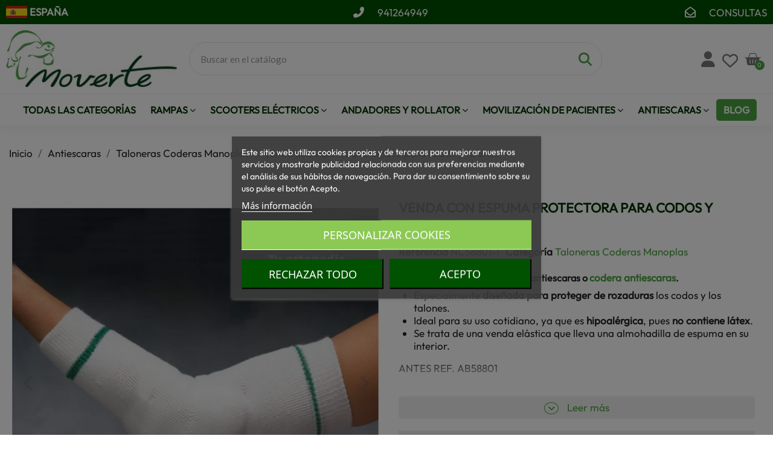

--- FILE ---
content_type: text/html; charset=utf-8
request_url: https://moverte.com/taloneras-antiescaras-manoplas-coderas/3990-venda-con-espuma-protectora-para-codos-y-talones-.html
body_size: 42486
content:
<!doctype html>
<html lang="es-ES">

  <head>
    
      
  <meta charset="utf-8">


  <meta http-equiv="x-ua-compatible" content="ie=edge">



	<link rel="canonical" href="https://moverte.com/taloneras-antiescaras-manoplas-coderas/3990-venda-con-espuma-protectora-para-codos-y-talones-.html">
	
  <title>Codera talonera. Venda elástica para codo y talón con espuma interior. - Ortopedia Online Moverte.com</title>
  
    
  
  <meta name="description" content="Comprar en internet talonera codera antiescaras con espuma.  Tienda Online venda elástica protector para rozaduras en el codo y  talones Garantía 1 año">
  <meta name="keywords" content="">
        <link rel="canonical" href="https://moverte.com/taloneras-antiescaras-manoplas-coderas/3990-venda-con-espuma-protectora-para-codos-y-talones-.html">
    
      
  
  
    <script type="application/ld+json">
  {
    "@context": "https://schema.org",
    "@type": "Organization",
    "name" : "Moverte innovación y accesibilidad SL",
    "url" : "https://moverte.com/",
          "logo": {
        "@type": "ImageObject",
        "url":"https://moverte.com/img/logo-1766330380.jpg"
      }
      }
</script>

<script type="application/ld+json">
  {
    "@context": "https://schema.org",
    "@type": "WebPage",
    "isPartOf": {
      "@type": "WebSite",
      "url":  "https://moverte.com/",
      "name": "Moverte innovación y accesibilidad SL"
    },
    "name": "Codera talonera. Venda elástica para codo y talón con espuma interior. - Ortopedia Online Moverte.com",
    "url":  "https://moverte.com/taloneras-antiescaras-manoplas-coderas/3990-venda-con-espuma-protectora-para-codos-y-talones-.html"
  }
</script>


  <script type="application/ld+json">
    {
      "@context": "https://schema.org",
      "@type": "BreadcrumbList",
      "itemListElement": [
                  {
            "@type": "ListItem",
            "position": 1,
            "name": "Inicio",
            "item": "https://moverte.com/"
          },                  {
            "@type": "ListItem",
            "position": 2,
            "name": "Antiescaras",
            "item": "https://moverte.com/461-colchones-cojines-taloneras-coderas-antiescaras"
          },                  {
            "@type": "ListItem",
            "position": 3,
            "name": "Taloneras Coderas Manoplas",
            "item": "https://moverte.com/487-taloneras-antiescaras-manoplas-coderas"
          },                  {
            "@type": "ListItem",
            "position": 4,
            "name": "Venda con espuma protectora para codos y talones  ",
            "item": "https://moverte.com/taloneras-antiescaras-manoplas-coderas/3990-venda-con-espuma-protectora-para-codos-y-talones-.html"
          }              ]
    }
  </script>
  
  
  
  
  
    
  

  
    <meta property="og:title" content="Codera talonera. Venda elástica para codo y talón con espuma interior. - Ortopedia Online Moverte.com" />
    <meta property="og:description" content="Comprar en internet talonera codera antiescaras con espuma.  Tienda Online venda elástica protector para rozaduras en el codo y  talones Garantía 1 año" />
    <meta property="og:url" content="https://moverte.com/taloneras-antiescaras-manoplas-coderas/3990-venda-con-espuma-protectora-para-codos-y-talones-.html" />
    <meta property="og:site_name" content="Moverte innovación y accesibilidad SL" />
        



  <meta name="viewport" content="width=device-width, initial-scale=1">



  <link rel="icon" type="image/vnd.microsoft.icon" href="https://moverte.com/img/favicon.ico?1766330380">
  <link rel="shortcut icon" type="image/x-icon" href="https://moverte.com/img/favicon.ico?1766330380">



  
  <link href="https://fonts.googleapis.com/icon?family=Material+Icons" rel="stylesheet">



  	

  <script type="text/javascript">
        var blockwishlistController = "https:\/\/moverte.com\/module\/blockwishlist\/action";
        var btGapTag = {"tagContent":{"tracking_type":{"label":"tracking_type","value":"view_item"},"content_type":{"label":"content_type","value":"'product'"},"contents":{"label":"contents","value":[{"item_id":"3990_14158","item_name":"Venda con espuma protectora para codos y talones   S","currency":"EUR","item_category":"Inicio>Antiescaras>Taloneras Coderas Manoplas>Venda con espuma protectora para codos y talones  ","price":39.9,"item_brand":"Able2"}]},"coupon_name":{"label":"coupon","value":"no_coupon"},"value":{"label":"value","value":39.9},"currency":{"label":"currency","value":"EUR"}},"js":{"elementCategoryProduct":"article.product-miniature","elementShipping":"input[type=radio]","elementPayment":".ps-shown-by-js","elementlogin":"button#submit-login","elementsignup":"div.no-account","elementWishCat":"button.wishlist-button-add","elementWishProd":"button.wishlist-button-add"},"gaId":"G-KRCJLNRK10","gaEnable":"1","gaEnhancedConversion":false,"ajaxUrl":"https:\/\/moverte.com\/module\/ganalyticspro\/ajax","token":"a865e9c9692336dc87be02a4f8d6f383","bRefund":false,"bPartialRefund":false,"bUseConsent":false,"bforceTag":false,"bUseAxeption":false,"bConsentHtmlElement":"","bConsentHtmlElementSecond":"","iConsentConsentLvl":0,"referer":null,"acbIsInstalled":false,"tagCurrency":"EUR","gaUserId":0};
        var cart_page_redirect_link = "\/\/moverte.com\/carro-de-la-compra?action=show";
        var giftIncart = 0;
        var gift_controller_url = "https:\/\/moverte.com\/module\/mdgiftproduct\/FreeGiftproducts";
        var is_gift_product = false;
        var md_blockcart_line_sel = "";
        var md_current_currency = "\u20ac";
        var md_gift_addition_type = "checking_gift";
        var md_gift_color = "#4ba342";
        var md_gift_layout = "standard";
        var md_gift_price_display = "free_label";
        var md_gift_required = 0;
        var md_hide_qty_count = 0;
        var md_msg_gift_added = "Regalo a\u00f1adido correctamente a tu carrito de compras";
        var md_msg_required_gift = "Por favor elige tu regalo";
        var md_number_gift = 4;
        var md_prd_add_cart_sel = "";
        var md_text_free = "Gratis";
        var md_text_gift = "Regalo gratis";
        var mdgSecureKey = "b0146fdaa9b4939b43a157526ec0e8b8";
        var msg_maximum_gift = "No puede agregar m\u00e1s de max_gift gift_s_, ajuste sus opciones";
        var not_available_msg = "Este producto ya no est\u00e1 en stock con estas opciones";
        var pageId = "product";
        var prestashop = {"cart":{"products":[],"totals":{"total":{"type":"total","label":"Total","amount":0,"value":"0,00\u00a0\u20ac"},"total_including_tax":{"type":"total","label":"Total (impuestos incl.)","amount":0,"value":"0,00\u00a0\u20ac"},"total_excluding_tax":{"type":"total","label":"Total (impuestos excl.)","amount":0,"value":"0,00\u00a0\u20ac"}},"subtotals":{"products":{"type":"products","label":"Subtotal","amount":0,"value":"0,00\u00a0\u20ac"},"discounts":null,"shipping":{"type":"shipping","label":"Transporte","amount":0,"value":""},"tax":null},"products_count":0,"summary_string":"0 art\u00edculos","vouchers":{"allowed":1,"added":[]},"discounts":[],"minimalPurchase":0,"minimalPurchaseRequired":""},"currency":{"id":1,"name":"Euro","iso_code":"EUR","iso_code_num":"978","sign":"\u20ac"},"customer":{"lastname":null,"firstname":null,"email":null,"birthday":null,"newsletter":null,"newsletter_date_add":null,"optin":null,"website":null,"company":null,"siret":null,"ape":null,"is_logged":false,"gender":{"type":null,"name":null},"addresses":[]},"language":{"name":"Espa\u00f1ol (Spanish)","iso_code":"es","locale":"es-ES","language_code":"es","is_rtl":"0","date_format_lite":"d\/m\/Y","date_format_full":"d\/m\/Y H:i:s","id":1},"page":{"title":"","canonical":"https:\/\/moverte.com\/taloneras-antiescaras-manoplas-coderas\/3990-venda-con-espuma-protectora-para-codos-y-talones-.html","meta":{"title":"Codera talonera. Venda el\u00e1stica para codo y tal\u00f3n con espuma interior. - Ortopedia Online Moverte.com","description":"Comprar en internet talonera codera antiescaras con espuma.  Tienda Online venda el\u00e1stica protector para rozaduras en el codo y  talones Garant\u00eda 1 a\u00f1o","keywords":null,"robots":"index"},"page_name":"product","body_classes":{"lang-es":true,"lang-rtl":false,"country-ES":true,"currency-EUR":true,"layout-full-width":true,"page-product":true,"tax-display-enabled":true,"product-id-3990":true,"product-Venda con espuma protectora para codos y talones  ":true,"product-id-category-487":true,"product-id-manufacturer-36":true,"product-id-supplier-0":true,"product-available-for-order":true},"admin_notifications":[]},"shop":{"name":"Moverte innovaci\u00f3n y accesibilidad SL","logo":"https:\/\/moverte.com\/img\/logo-1766330380.jpg","stores_icon":"https:\/\/moverte.com\/img\/logo_stores.png","favicon":"https:\/\/moverte.com\/img\/favicon.ico"},"urls":{"base_url":"https:\/\/moverte.com\/","current_url":"https:\/\/moverte.com\/taloneras-antiescaras-manoplas-coderas\/3990-venda-con-espuma-protectora-para-codos-y-talones-.html","shop_domain_url":"https:\/\/moverte.com","img_ps_url":"https:\/\/moverte.com\/img\/","img_cat_url":"https:\/\/moverte.com\/img\/c\/","img_lang_url":"https:\/\/moverte.com\/img\/l\/","img_prod_url":"https:\/\/moverte.com\/img\/p\/","img_manu_url":"https:\/\/moverte.com\/img\/m\/","img_sup_url":"https:\/\/moverte.com\/img\/su\/","img_ship_url":"https:\/\/moverte.com\/img\/s\/","img_store_url":"https:\/\/moverte.com\/img\/st\/","img_col_url":"https:\/\/moverte.com\/img\/co\/","img_url":"https:\/\/moverte.com\/themes\/classic\/assets\/img\/","css_url":"https:\/\/moverte.com\/themes\/classic\/assets\/css\/","js_url":"https:\/\/moverte.com\/themes\/classic\/assets\/js\/","pic_url":"https:\/\/moverte.com\/upload\/","pages":{"address":"https:\/\/moverte.com\/direccion","addresses":"https:\/\/moverte.com\/direcciones","authentication":"https:\/\/moverte.com\/autenticacion","cart":"https:\/\/moverte.com\/carro-de-la-compra","category":"https:\/\/moverte.com\/index.php?controller=category","cms":"https:\/\/moverte.com\/index.php?controller=cms","contact":"https:\/\/moverte.com\/contactenos","discount":"https:\/\/moverte.com\/descuento","guest_tracking":"https:\/\/moverte.com\/estado-pedido","history":"https:\/\/moverte.com\/historial-de-pedidos","identity":"https:\/\/moverte.com\/identidad","index":"https:\/\/moverte.com\/","my_account":"https:\/\/moverte.com\/mi-cuenta","order_confirmation":"https:\/\/moverte.com\/confirmacion-pedido","order_detail":"https:\/\/moverte.com\/index.php?controller=order-detail","order_follow":"https:\/\/moverte.com\/devolucion-de-productos","order":"https:\/\/moverte.com\/carrito","order_return":"https:\/\/moverte.com\/index.php?controller=order-return","order_slip":"https:\/\/moverte.com\/vales","pagenotfound":"https:\/\/moverte.com\/pagina-no-encuentra","password":"https:\/\/moverte.com\/contrasena-olvidada","pdf_invoice":"https:\/\/moverte.com\/index.php?controller=pdf-invoice","pdf_order_return":"https:\/\/moverte.com\/index.php?controller=pdf-order-return","pdf_order_slip":"https:\/\/moverte.com\/index.php?controller=pdf-order-slip","prices_drop":"https:\/\/moverte.com\/promocion","product":"https:\/\/moverte.com\/index.php?controller=product","search":"https:\/\/moverte.com\/buscar","sitemap":"https:\/\/moverte.com\/mapa-del-sitio","stores":"https:\/\/moverte.com\/tiendas","supplier":"https:\/\/moverte.com\/proveedores","register":"https:\/\/moverte.com\/autenticacion?create_account=1","order_login":"https:\/\/moverte.com\/carrito?login=1"},"alternative_langs":[],"theme_assets":"\/themes\/classic\/assets\/","actions":{"logout":"https:\/\/moverte.com\/?mylogout="},"no_picture_image":{"bySize":{"small_default":{"url":"https:\/\/moverte.com\/img\/p\/es-default-small_default.jpg","width":98,"height":98},"cart_default":{"url":"https:\/\/moverte.com\/img\/p\/es-default-cart_default.jpg","width":125,"height":125},"home_default":{"url":"https:\/\/moverte.com\/img\/p\/es-default-home_default.jpg","width":250,"height":250},"medium_default":{"url":"https:\/\/moverte.com\/img\/p\/es-default-medium_default.jpg","width":452,"height":452},"large_default":{"url":"https:\/\/moverte.com\/img\/p\/es-default-large_default.jpg","width":800,"height":800}},"small":{"url":"https:\/\/moverte.com\/img\/p\/es-default-small_default.jpg","width":98,"height":98},"medium":{"url":"https:\/\/moverte.com\/img\/p\/es-default-home_default.jpg","width":250,"height":250},"large":{"url":"https:\/\/moverte.com\/img\/p\/es-default-large_default.jpg","width":800,"height":800},"legend":""}},"configuration":{"display_taxes_label":true,"display_prices_tax_incl":true,"is_catalog":false,"show_prices":true,"opt_in":{"partner":false},"quantity_discount":{"type":"discount","label":"Descuento unitario"},"voucher_enabled":1,"return_enabled":0},"field_required":[],"breadcrumb":{"links":[{"title":"Inicio","url":"https:\/\/moverte.com\/"},{"title":"Antiescaras","url":"https:\/\/moverte.com\/461-colchones-cojines-taloneras-coderas-antiescaras"},{"title":"Taloneras Coderas Manoplas","url":"https:\/\/moverte.com\/487-taloneras-antiescaras-manoplas-coderas"},{"title":"Venda con espuma protectora para codos y talones  ","url":"https:\/\/moverte.com\/taloneras-antiescaras-manoplas-coderas\/3990-venda-con-espuma-protectora-para-codos-y-talones-.html"}],"count":4},"link":{"protocol_link":"https:\/\/","protocol_content":"https:\/\/"},"time":1769025527,"static_token":"a865e9c9692336dc87be02a4f8d6f383","token":"0035931bd488472dd527b8aada060666","debug":false};
        var productsAlreadyTagged = [];
        var psemailsubscription_subscription = "https:\/\/moverte.com\/module\/ps_emailsubscription\/subscription";
        var psr_icon_color = "#F19D76";
        var removeFromWishlistUrl = "https:\/\/moverte.com\/module\/blockwishlist\/action?action=deleteProductFromWishlist";
        var wishlistAddProductToCartUrl = "https:\/\/moverte.com\/module\/blockwishlist\/action?action=addProductToCart";
        var wishlistUrl = "https:\/\/moverte.com\/module\/blockwishlist\/view";
      </script>
		<link rel="stylesheet" href="https://fonts.googleapis.com/css?family=Josefin+Sans:100,100italic,200,200italic,300,300italic,400,400italic,500,500italic,600,600italic,700,700italic,800,800italic,900,900italic%7CCardo:100,100italic,200,200italic,300,300italic,400,400italic,500,500italic,600,600italic,700,700italic,800,800italic,900,900italic%7CLato:100,100italic,200,200italic,300,300italic,400,400italic,500,500italic,600,600italic,700,700italic,800,800italic,900,900italic&amp;display=swap" media="all">
		<link rel="stylesheet" href="https://moverte.com/themes/classic/assets/cache/theme-8636d6292.css" media="all">
	
	


	<script>
			var ceFrontendConfig = {"environmentMode":{"edit":false,"wpPreview":false},"is_rtl":false,"breakpoints":{"xs":0,"sm":480,"md":768,"lg":1025,"xl":1440,"xxl":1600},"version":"2.9.14.9.6","urls":{"assets":"\/modules\/creativeelements\/views\/"},"productQuickView":29,"settings":{"page":[],"general":{"elementor_global_image_lightbox":"1","elementor_lightbox_title_src":"alt","elementor_lightbox_enable_counter":"yes","elementor_lightbox_enable_fullscreen":"yes","elementor_lightbox_enable_zoom":"yes"},"editorPreferences":[]},"post":{"id":"3990030101","title":"Venda%20con%20espuma%20protectora%20para%20codos%20y%20talones%20%20","excerpt":""}};
		</script>
        <link rel="preload" href="/modules/creativeelements/views/lib/ceicons/fonts/ceicons.woff2?8goggd" as="font" type="font/woff2" crossorigin>
        <!--CE-JS-->


  <script type="text/javascript">
    var ets_crosssell_16 =0;
</script>	<script async src="https://www.googletagmanager.com/gtag/js?id=G-KRCJLNRK10"></script>
<script>
    var sequraProducts = [];
            sequraProducts.push("pp3");
        var sequraConfigParams = {
        merchant: "moverte",
        assetKey: "KNSSjckKAI",
        products: sequraProducts,
        scriptUri: "https://live.sequracdn.com/assets/sequra-checkout.min.js",
        decimalSeparator: ',',
        thousandSeparator: '.',
        locale: 'es',
        currency: 'EUR'
    };

    
        (function(i, s, o, g, r, a, m) {
            i['SequraConfiguration'] = g;
            i['SequraOnLoad'] = [];
            i[r] = {};
            i[r][a] = function(callback) { i['SequraOnLoad'].push(callback); };
            (a = s.createElement(o)), (m = s.getElementsByTagName(o)[0]);
            a.async = 1;
            a.src = g.scriptUri;
            m.parentNode.insertBefore(a, m);
        })(window, document, 'script', sequraConfigParams, 'Sequra', 'onLoad');

        //Helper
        var SequraHelper = {
                /**
             * The widgets to be drawn in the page
             */
                widgets: [],

                presets: {
                    L: '{"alignment":"left"}',
                    R: '{"alignment":"right"}',
                    legacy: '{"type":"legacy"}',
                    legacyL: '{"type":"legacy","alignment":"left"}',
                    legacyR: '{"type":"legacy","alignment":"right"}',
                    minimal: '{"type":"text","branding":"none","size":"S","starting-text":"as-low-as"}',
                    minimalL: '{"type":"text","branding":"none","size":"S","starting-text":"as-low-as","alignment":"left"}',
                    minimalR: '{"type":"text","branding":"none","size":"S","starting-text":"as-low-as","alignment":"right"}'
                },

                getText: function(selector) {
                    return selector && document.querySelector(selector) ? document.querySelector(selector).textContent :
                        "0";
                },
                nodeToCents: function(node) {
                    return this.textToCents(node ? node.textContent : "0");
                },
                selectorToCents: function(selector) {
                    return this.textToCents(SequraHelper.getText(selector));
                },
                decodeEntities: function(encodedString) {
                    if (!encodedString.match(/&(nbsp|amp|quot|lt|gt|#\d+|#x[0-9A-Fa-f]+);/g)) {
                        return encodedString;
                    }
                    const elem = document.createElement('div');
                    elem.innerHTML = encodedString;
                    return elem.textContent;
                },
                textToCents: function(text) {

                    const thousandSeparator = this.decodeEntities(sequraConfigParams.thousandSeparator);
                    const decimalSeparator = this.decodeEntities(sequraConfigParams.decimalSeparator);

                    text = text.replace(/^\D*/, '').replace(/\D*$/, '');
                    if (text.indexOf(decimalSeparator) < 0) {
                        text += decimalSeparator + '00';
                    }
                    return SequraHelper.floatToCents(
                        parseFloat(
                            text
                            .replace(thousandSeparator, '')
                            .replace(decimalSeparator, '.')
                        )
                    );
                },
                floatToCents: function(value) {
                    return parseInt(value.toFixed(2).replace('.', ''), 10);
                },

                refreshComponents: function() {
                    Sequra.onLoad(
                        function() {
                            Sequra.refreshComponents();
                        }
                    );
                },

            /**
            * Search for child elements in the parentElem that are targets of the widget
            * @param {object} parentElem DOM element that may contains the widget's targets
            * @param {object} widget  Widget object
            * @param {string} observedAt Unique identifier to avoid fetch the same element multiple times
            * @returns {array} Array of objects containing the target elements and a reference to the widget
            */
            getWidgetTargets: function(parentElem, widget, observedAt) {
                const targets = [];
                const isPriceMutation =
                'undefined' !== typeof parentElem.matches && (
                    parentElem.matches(widget.price_src) ||
                    parentElem.querySelector(widget.price_src)
                );
                const children = (isPriceMutation?document:parentElem).querySelectorAll(widget.css_sel);
                const productObservedAttr = 'data-sequra-observed-' + widget.product;
                for (const child of children) {
                    if (child.getAttribute(productObservedAttr) == observedAt) {
                        continue; // skip elements that are already observed in this mutation.
                    }
                    child.setAttribute(productObservedAttr, observedAt);
                    targets.push({ elem: child, widget: widget });
                }
                return targets;
            },

                /**
                * Search for all the targets of the widgets in a parent element
                * @param {object} parentElem DOM element that may contains the widget's targets
                * @param {array} widgets List of widgets to be drawn in the page
                * @param {string} observedAt Unique identifier to avoid fetch the same element multiple times
                * @returns {array} Array of objects containing the target elements and a reference to the widget
                */
                getWidgetsTargets: function(parentElem, widgets, observedAt) {
                    const targets = [];
                    for (const widget of widgets) {
                        const widgetTargets = this.getWidgetTargets(parentElem, widget, observedAt);
                        targets.push(...widgetTargets);
                    }
                    return targets;
                },

                /**
                * Get an unique identifier to avoid fetch the same element multiple times
                * @returns {number} The current timestamp
                */
                getObservedAt: () => Date.now(),

                /**
                 * Paint the widgets in the page and observe the DOM to refresh the widgets when the page changes.
                 * @param parentElem The DOM element that contains the promotion widgets
                 */
                drawWidgetsOnPage: function() {
                    if (!this.widgets.length) {
                        return;
                    }

                    // First, draw the widgets in the page for the first time.
                    const widgetsTargets = this.getWidgetsTargets(document, this.widgets, this.getObservedAt());
                    widgetsTargets.forEach(({ elem, widget }) => {
                        this.drawWidgetOnElement(widget, elem)
                    });

                    // Then, observe the DOM to refresh the widgets when the page changes.
                    const mutationObserver = new MutationObserver((mutations) => {
                        const targets = []; // contains the elements that must be refreshed.
                        const observedAt = this.getObservedAt();

                        for (const mutation of mutations) {
                            if (!['childList', 'subtree'].includes(mutation.type)) {
                                continue; // skip mutations that not are changing the DOM.
                            }

                            const widgetTargets = this.getWidgetsTargets(mutation.target, this.widgets,
                                observedAt)
                            targets.push(...widgetTargets);
                        }

                        mutationObserver
                            .disconnect(); // disable the observer to avoid multiple calls to the same function.

                        targets.forEach(({ elem, widget }) => this.drawWidgetOnElement(widget,
                            elem)); // draw the widgets.

                        mutationObserver.observe(document, {
                            childList: true,
                            subtree: true
                        }); // enable the observer again.
                    });

                    mutationObserver.observe(document, { childList: true, subtree: true });
                },

                drawWidgetOnElement: function(widget, element) {
                    const priceElem = document.querySelector(widget.price_src);
                    if (!priceElem) {
                        console.error(widget.price_src +
                            ' is not a valid css selector to read the price from, for sequra widget.');
                        return;
                    }
                    const cents = SequraHelper.nodeToCents(priceElem);

                    const className = 'sequra-promotion-widget';
                    const modifierClassName = className + '--' + widget.product;

                    const oldWidget = element.parentNode.querySelector('.' + className + '.' + modifierClassName);
                    if (oldWidget) {
                        if (cents == oldWidget.getAttribute('data-amount')) {
                            return; // no need to update the widget, the price is the same.
                        }

                        oldWidget.remove(); // remove the old widget to draw a new one.
                    }

                    const promoWidgetNode = document.createElement('div');
                    promoWidgetNode.className = className + ' ' + modifierClassName;
                    promoWidgetNode.setAttribute('data-amount', cents);
                    promoWidgetNode.setAttribute('data-product', widget.product);
                    const theme = this.presets[widget.theme] ? this.presets[widget.theme] : widget.theme;
                    try {
                        const attributes = JSON.parse(theme);
                        for (let key in attributes) {
                            promoWidgetNode.setAttribute('data-' + key, "" + attributes[key]);
                        }
                    } catch (e) {
                        promoWidgetNode.setAttribute('data-type', 'text');
                    }
                    if (widget.campaign) {
                        promoWidgetNode.setAttribute('data-campaign', widget.campaign);
                    }

                    if (element.nextSibling) {//Insert after
                    element.parentNode.insertBefore(promoWidgetNode, element.nextSibling);
                    this.refreshComponents();
                } else {
                    element.parentNode.appendChild(promoWidgetNode);
                }
            },

            waitForElememt: function(selector) {
                return new Promise(function(resolve) {
                    if (document.querySelector(selector)) {
                        return resolve();
                    }
                    const observer = new MutationObserver(function(mutations) {
                        mutations.forEach(function(mutation) {
                            if (!mutation.addedNodes)
                                return;
                            var found = false;
                            mutation.addedNodes.forEach(function(node) {
                                found = found || (node.matches && node.matches(selector));
                            });
                            if (found) {
                                resolve();
                                observer.disconnect();
                            }
                        });
                    });

                    observer.observe(document.body, {
                        childList: true,
                        subtree: true
                    });
                });
            }
        };
    
</script>

            <script id="js-rcpgtm-config" type="application/json">{"bing":{"tracking_id":"","feed":{"id_product_prefix":"","id_product_source_key":"id_product","id_variant_prefix":"","id_variant_source_key":"id_attribute"}},"context":{"browser":{"device_type":1},"localization":{"id_country":6,"country_code":"ES","id_currency":1,"currency_code":"EUR","id_lang":1,"lang_code":"es"},"page":{"controller_name":"product","products_per_page":27,"category":[],"search_term":""},"shop":{"id_shop":1,"shop_name":"moverte","base_dir":"https:\/\/moverte.com\/"},"tracking_module":{"module_name":"rcpgtagmanager","module_version":"4.4.6","checkout_module":{"module":"default","controller":"order"},"service_version":"1","token":"f144f894224f5f43f3f043760b2a0f68"},"user":[]},"criteo":{"tracking_id":"","feed":{"id_product_prefix":"","id_product_source_key":"id_product","id_variant_prefix":"","id_variant_source_key":"id_attribute"}},"facebook":{"tracking_id":"","feed":{"id_product_prefix":"","id_product_source_key":"id_product","id_variant_prefix":"","id_variant_source_key":"id_attribute"}},"ga4":{"tracking_id":"G-KRCJLNRK10","server_container_url":"","is_url_passthrough":false,"is_data_import":false},"gads":{"tracking_id":"17812077718","merchant_id":"528306525","conversion_labels":{"create_account":"i4j8COr_gtMbEJb5uq1C","product_view":"XDGiCMvs-NIbEJb5uq1C","add_to_cart":"KZdPCL7u9NIbEJb5uq1C","begin_checkout":"5rnfCLr29NIbEJb5uq1C","purchase":"fXDKCInU9NIbEJb5uq1C"},"is_custom_remarketing":true},"gtm":{"tracking_id":"GTM-5FCZBSZ","is_internal_traffic":false,"script_url":"https:\/\/www.googletagmanager.com\/gtm.js","data_layer_name":"dataLayer","id_parameter":"id","override_tracking_id":""},"google_feed":{"id_product_prefix":"","id_product_source_key":"id_product","id_variant_prefix":"","id_variant_source_key":"id_attribute"},"kelkoo":{"tracking_list":[],"feed":{"id_product_prefix":"","id_product_source_key":"id_product","id_variant_prefix":"","id_variant_source_key":"id_attribute"}},"pinterest":{"tracking_id":"","feed":{"id_product_prefix":"","id_product_source_key":"id_product","id_variant_prefix":"","id_variant_source_key":"id_attribute"}},"tiktok":{"tracking_id":"","feed":{"id_product_prefix":"","id_product_source_key":"id_product","id_variant_prefix":"","id_variant_source_key":"id_attribute"}},"twitter":{"tracking_id":"","events":{"add_to_cart_id":"","payment_info_id":"","checkout_initiated_id":"","product_view_id":"","lead_id":"","purchase_id":"","search_id":""},"feed":{"id_product_prefix":"","id_product_source_key":"id_product","id_variant_prefix":"","id_variant_source_key":"id_attribute"}}}</script>

        <script type="text/javascript" data-keepinline="true" data-cfasync="false">
            
            const rcpgtm_config = document.getElementById('js-rcpgtm-config') ?
                JSON.parse(document.getElementById('js-rcpgtm-config').textContent) :
                {}
            ;

            if (typeof rcpgtm_config === 'object' && rcpgtm_config.gtm?.tracking_id && rcpgtm_config.context?.browser) {
                rcpgtm_config.context.browser.user_agent = navigator.userAgent;
                rcpgtm_config.context.browser.navigator_lang = navigator.language || navigator.userLanguage;
                rcpgtm_config.context.browser.fingerprint = JSON.parse(window.localStorage.getItem('RCFingerprint'))?.value || window.crypto.randomUUID();
                rcpgtm_config.context.page.fingerprint = window.crypto.randomUUID();
                document.getElementById('js-rcpgtm-config').textContent = JSON.stringify(rcpgtm_config);

                window[rcpgtm_config.gtm.data_layer_name] = window[rcpgtm_config.gtm.data_layer_name] || [];

                const data_init = {
                    config: (({ gtm, context, ...rest }) => rest)(rcpgtm_config),
                    context: {
                        browser: {
                            ...rcpgtm_config.context.browser,
                            is_internal_traffic: rcpgtm_config.gtm.is_internal_traffic
                        },
                        page: (({ products_per_page, ...rest }) => rest)(rcpgtm_config.context.page),
                        localization: rcpgtm_config.context.localization,
                        shop: rcpgtm_config.context.shop,
                        user: rcpgtm_config.context.user,
                    },
                };

                window[rcpgtm_config.gtm.data_layer_name].push(data_init);

                (function(w,d,s,l,u,p,i){
                    w[l]=w[l]||[];w[l].push({'gtm.start': new Date().getTime(),event:'gtm.js'});
                    var f=d.getElementsByTagName(s)[0],j=d.createElement(s),dl=l!='dataLayer'?'&l='+l:'';
                    j.async=true;
                    j.src=u+'?'+p+'='+i+dl;
                    f.parentNode.insertBefore(j,f);
                })(window, document, 'script', rcpgtm_config.gtm.data_layer_name, rcpgtm_config.gtm.script_url, rcpgtm_config.gtm.id_parameter, rcpgtm_config.gtm.override_tracking_id || rcpgtm_config.gtm.tracking_id);
            }
            
        </script>
    
<?php
/**
 * NOTICE OF LICENSE
 *
 * Smartsupp live chat - official plugin. Smartsupp is free live chat with visitor recording. 
 * The plugin enables you to create a free account or sign in with existing one. Pre-integrated 
 * customer info with WooCommerce (you will see names and emails of signed in webshop visitors).
 * Optional API for advanced chat box modifications.
 *
 * You must not modify, adapt or create derivative works of this source code
 *
 *  @author    Smartsupp
 *  @copyright 2021 Smartsupp.com
 *  @license   GPL-2.0+
**/ 
?>

<script type="text/javascript">
            var _smartsupp = _smartsupp || {};
            _smartsupp.key = 'c3b868e9ab6abe374e6b46ca72a860988953c7d1';
_smartsupp.cookieDomain = '.moverte.com';
_smartsupp.sitePlatform = 'Prestashop 1.7.8.7';
window.smartsupp||(function(d) {
                var s,c,o=smartsupp=function(){ o._.push(arguments)};o._=[];
                s=d.getElementsByTagName('script')[0];c=d.createElement('script');
                c.type='text/javascript';c.charset='utf-8';c.async=true;
                c.src='//www.smartsuppchat.com/loader.js';s.parentNode.insertBefore(c,s);
            })(document);
            </script><script type="text/javascript"></script>


    
	<script type="application/ld+json">
{
	"@context": "https://schema.org/",
	"@type": "Product",
	"name": "Venda con espuma protectora para codos y talones  ",
	"description": "Comprar en internet talonera codera antiescaras con espuma.  Tienda Online venda elástica protector para rozaduras en el codo y  talones Garantía 1 año",
	"category": "Taloneras Coderas Manoplas",
	"image" :"https://moverte.com/6599-home_default/venda-con-espuma-protectora-para-codos-y-talones-.webp",
	"sku": "NC58801",
	"mpn": "NC58801",
	"brand": {
		"@type": "Brand",
		"name": "Able2"
	},
	"weight": {
			"@context": "https://schema.org",
			"@type": "QuantitativeValue",
			"value": "0.000000",
			"unitCode": "kg"
	},
	"offers": {
		"@type": "Offer",
		"priceCurrency": "EUR",
		"name": "Venda con espuma protectora para codos y talones  ",
		"price": "39.9",
		"url": "https://moverte.com/taloneras-antiescaras-manoplas-coderas/3990-14158-venda-con-espuma-protectora-para-codos-y-talones-.html#/452-talla-s",
		"priceValidUntil": "2026-02-05",
			"image": ["https://moverte.com/6599-large_default/venda-con-espuma-protectora-para-codos-y-talones-.webp"],
			"sku": "NC58801",
		"mpn": "NC58801",
				"availability": "https://schema.org/PreOrder",
		"seller": {
			"@type": "Organization",
			"name": "Moverte innovación y accesibilidad SL"
		}
	},
	"url": "https://moverte.com/taloneras-antiescaras-manoplas-coderas/3990-14158-venda-con-espuma-protectora-para-codos-y-talones-.html#/452-talla-s"
}
</script>
	<meta property="og:type" content="product">
				<meta property="og:image" content="https://moverte.com/6599-large_default/venda-con-espuma-protectora-para-codos-y-talones-.webp">
				<meta property="product:pretax_price:amount" content="32.976">
		<meta property="product:pretax_price:currency" content="EUR">
		<meta property="product:price:amount" content="39.9">
		<meta property="product:price:currency" content="EUR">
				<meta property="product:weight:value" content="0.000000">
		<meta property="product:weight:units" content="kg">
		
  </head>

  <body id="product" class="lang-es country-es currency-eur layout-full-width page-product tax-display-enabled product-id-3990 product-venda-con-espuma-protectora-para-codos-y-talones- product-id-category-487 product-id-manufacturer-36 product-id-supplier-0 product-available-for-order ce-kit-13 elementor-page elementor-page-3990030101 ce-theme ce-theme-4">

    
      
    

    <main>
      
              

      <header id="header">
        
          	        <div data-elementor-type="header" data-elementor-id="12170101" class="elementor elementor-12170101" data-elementor-settings="[]">
            <div class="elementor-section-wrap">
                        <section class="elementor-element elementor-element-8573487 elementor-section-content-middle elementor-section-boxed elementor-section-height-default elementor-section-height-default elementor-section elementor-top-section" data-id="8573487" data-element_type="section" data-settings="{&quot;background_background&quot;:&quot;classic&quot;}">
                  <div class="elementor-container elementor-column-gap-default">
                            <div class="elementor-row">
                <div class="elementor-element elementor-element-dbeed48 elementor-hidden-phone elementor-column elementor-col-33 elementor-top-column" data-id="dbeed48" data-element_type="column">
            <div class="elementor-column-wrap elementor-element-populated">
                <div class="elementor-widget-wrap">
                <div class="elementor-element elementor-element-3bb8398 elementor-widget elementor-widget-text-editor" data-id="3bb8398" data-element_type="widget" data-widget_type="text-editor.default">
        <div class="elementor-widget-container">        <div class="elementor-text-editor elementor-clearfix"><div><span style="color: #ffffff;"><img src="https://moverte.com/img/cms/0 PRESTASHOP 17/bandera de españa.jpg" alt="" width="35" height="20" style="font-size: 11px; float: left;" />  <strong style="color: #fff;">ESPAÑA   </strong></span></div></div>
        </div>        </div>
                        </div>
            </div>
        </div>
                <div class="elementor-element elementor-element-b030dce elementor-column elementor-col-33 elementor-top-column" data-id="b030dce" data-element_type="column" data-settings="{&quot;background_background&quot;:&quot;classic&quot;}">
            <div class="elementor-column-wrap elementor-element-populated">
                <div class="elementor-widget-wrap">
                <div class="elementor-element elementor-element-44d1ff2 elementor-align-right elementor-widget__width-auto elementor-icon-list--layout-traditional elementor-widget elementor-widget-icon-list" data-id="44d1ff2" data-element_type="widget" data-widget_type="icon-list.default">
        <div class="elementor-widget-container">        <ul class="elementor-icon-list-items">
                    <li class="elementor-icon-list-item" >
            <a href="tel:0034941264949">                            <span class="elementor-icon-list-icon"><i aria-hidden="true" class="fas fa-phone-flip"></i></span>
                            <span class="elementor-icon-list-text">941264949</span>
            </a>            </li>
                </ul>
        </div>        </div>
                        </div>
            </div>
        </div>
                <div class="elementor-element elementor-element-b20737b ce-mobile-valign-center elementor-column elementor-col-33 elementor-top-column" data-id="b20737b" data-element_type="column" data-settings="{&quot;background_background&quot;:&quot;classic&quot;}">
            <div class="elementor-column-wrap elementor-element-populated">
                    <div class="elementor-background-overlay"></div>
                <div class="elementor-widget-wrap">
                <div class="elementor-element elementor-element-f4228c3 elementor-icon-list--layout-inline elementor-align-right elementor-widget__width-auto elementor-widget elementor-widget-icon-list" data-id="f4228c3" data-element_type="widget" data-widget_type="icon-list.default">
        <div class="elementor-widget-container">        <ul class="elementor-icon-list-items elementor-inline-items">
                    <li class="elementor-icon-list-item" >
            <a href="https://moverte.com/contactenos">                            <span class="elementor-icon-list-icon"><i aria-hidden="true" class="far fa-envelope-open"></i></span>
                            <span class="elementor-icon-list-text">CONSULTAS</span>
            </a>            </li>
                </ul>
        </div>        </div>
                        </div>
            </div>
        </div>
                        </div>
            </div>
        </section>
                <section class="elementor-element elementor-element-71882973 elementor-section-content-middle elementor-section-height-min-height elementor-section-boxed elementor-section-height-default elementor-section-items-middle elementor-section elementor-top-section" data-id="71882973" data-element_type="section" data-settings="{&quot;background_background&quot;:&quot;classic&quot;,&quot;sticky&quot;:&quot;top&quot;,&quot;sticky_on&quot;:[&quot;desktop&quot;,&quot;tablet&quot;,&quot;mobile&quot;],&quot;sticky_offset&quot;:0,&quot;sticky_effects_offset&quot;:0}">
                  <div class="elementor-container elementor-column-gap-default">
                            <div class="elementor-row">
                <div class="elementor-element elementor-element-73551b34 ce-mobile-valign-center elementor-column elementor-col-33 elementor-top-column" data-id="73551b34" data-element_type="column">
            <div class="elementor-column-wrap elementor-element-populated">
                <div class="elementor-widget-wrap">
                <div class="elementor-element elementor-element-595ba5e7 elementor-nav--stretch elementor-widget__width-auto elementor-hidden-desktop elementor-hidden-tablet elementor-nav--text-align-aside elementor-nav--toggle elementor-nav--burger elementor-widget elementor-widget-nav-menu" data-id="595ba5e7" data-element_type="widget" data-settings="{&quot;layout&quot;:&quot;dropdown&quot;,&quot;full_width&quot;:&quot;stretch&quot;,&quot;submenu_icon&quot;:{&quot;value&quot;:&quot;fas fa-caret-down&quot;,&quot;library&quot;:&quot;fa-solid&quot;},&quot;animation_dropdown&quot;:&quot;toggle&quot;,&quot;toggle&quot;:&quot;burger&quot;}" data-widget_type="nav-menu.default">
        <div class="elementor-widget-container">        <div class="elementor-menu-toggle">
            <i class="fa" aria-hidden="true"></i>
            <span class="elementor-screen-only">Menú</span>
        </div>
        <nav class="elementor-nav--dropdown elementor-nav__container">        <ul id="menu-2-595ba5e7" class="elementor-nav">
                    <li class="menu-item menu-item-type-category menu-item-category-2 menu-item-has-children">
                <a class="elementor-item" href="https://moverte.com/">
                    Inicio                                    <span class="sub-arrow fas fa-caret-down"></span>
                                </a>
                        <ul class="sub-menu elementor-nav--dropdown">
                    <li class="menu-item menu-item-type-category menu-item-category-598 menu-item-has-children">
                <a class="elementor-sub-item" href="https://moverte.com/598-liquidacion-de-stock">
                    Liquidación de stock                                    <span class="sub-arrow fas fa-caret-down"></span>
                                </a>
                        <ul class="sub-menu elementor-nav--dropdown">
                    <li class="menu-item menu-item-type-category menu-item-category-599">
                <a class="elementor-sub-item" href="https://moverte.com/599-ortesis-y-plantillas">
                    Órtesis y plantillas                                </a>
                            </li>
                </ul>
                    </li>
                    <li class="menu-item menu-item-type-category menu-item-category-461 menu-item-has-children">
                <a class="elementor-sub-item" href="https://moverte.com/461-colchones-cojines-taloneras-coderas-antiescaras">
                    Antiescaras                                    <span class="sub-arrow fas fa-caret-down"></span>
                                </a>
                        <ul class="sub-menu elementor-nav--dropdown">
                    <li class="menu-item menu-item-type-category menu-item-category-463">
                <a class="elementor-sub-item" href="https://moverte.com/463-cojines-antiescaras-ortopedicos">
                    Cojines Antiescaras                                </a>
                            </li>
                    <li class="menu-item menu-item-type-category menu-item-category-465">
                <a class="elementor-sub-item" href="https://moverte.com/465-colchones-antiescaras-ortopedicos">
                    Colchones Antiescaras                                </a>
                            </li>
                    <li class="menu-item menu-item-type-category menu-item-category-487">
                <a class="elementor-sub-item" href="https://moverte.com/487-taloneras-antiescaras-manoplas-coderas">
                    Taloneras Coderas Manoplas                                </a>
                            </li>
                </ul>
                    </li>
                    <li class="menu-item menu-item-type-category menu-item-category-79 menu-item-has-children">
                <a class="elementor-sub-item" href="https://moverte.com/79-movilidad-y-discapacidad">
                    Movilidad y discapacidad                                    <span class="sub-arrow fas fa-caret-down"></span>
                                </a>
                        <ul class="sub-menu elementor-nav--dropdown">
                    <li class="menu-item menu-item-type-category menu-item-category-80 menu-item-has-children">
                <a class="elementor-sub-item" href="https://moverte.com/80-eliminacion-de-barreras">
                    Eliminación de barreras                                    <span class="sub-arrow fas fa-caret-down"></span>
                                </a>
                        <ul class="sub-menu elementor-nav--dropdown">
                    <li class="menu-item menu-item-type-category menu-item-category-83 menu-item-has-children">
                <a class="elementor-sub-item" href="https://moverte.com/83-rampas-para-sillas-de-ruedas">
                    Rampas                                    <span class="sub-arrow fas fa-caret-down"></span>
                                </a>
                        <ul class="sub-menu elementor-nav--dropdown">
                    <li class="menu-item menu-item-type-category menu-item-category-514">
                <a class="elementor-sub-item" href="https://moverte.com/514-rampa-escalon">
                    Rampa Escalón                                </a>
                            </li>
                    <li class="menu-item menu-item-type-category menu-item-category-574">
                <a class="elementor-sub-item" href="https://moverte.com/574-rampas-de-goma-caucho">
                    Rampas de goma caucho                                </a>
                            </li>
                    <li class="menu-item menu-item-type-category menu-item-category-522">
                <a class="elementor-sub-item" href="https://moverte.com/522-rampas-super-adherentes">
                    Rampas super adherentes                                </a>
                            </li>
                    <li class="menu-item menu-item-type-category menu-item-category-515">
                <a class="elementor-sub-item" href="https://moverte.com/515-rampas-plegables-tipo-maleta">
                    Rampas plegables tipo maleta                                </a>
                            </li>
                    <li class="menu-item menu-item-type-category menu-item-category-516">
                <a class="elementor-sub-item" href="https://moverte.com/516-rampas-plegado-doble-tipo-maleta">
                    Rampas plegado doble tipo maleta                                </a>
                            </li>
                    <li class="menu-item menu-item-type-category menu-item-category-517">
                <a class="elementor-sub-item" href="https://moverte.com/517-rampas-de-2-railes-telescopicas">
                    Rampas de 2 railes telescópicas                                </a>
                            </li>
                    <li class="menu-item menu-item-type-category menu-item-category-557">
                <a class="elementor-sub-item" href="https://moverte.com/557-rampa-para-mascotas">
                    Rampa para mascotas                                </a>
                            </li>
                    <li class="menu-item menu-item-type-category menu-item-category-520">
                <a class="elementor-sub-item" href="https://moverte.com/520-rampas-para-empresas">
                    Rampas para empresas                                </a>
                            </li>
                    <li class="menu-item menu-item-type-category menu-item-category-521">
                <a class="elementor-sub-item" href="https://moverte.com/521-rampas-a-medida">
                    Rampas a medida                                </a>
                            </li>
                    <li class="menu-item menu-item-type-category menu-item-category-589">
                <a class="elementor-sub-item" href="https://moverte.com/589-rampa-para-ducha">
                    Rampa para ducha                                </a>
                            </li>
                    <li class="menu-item menu-item-type-category menu-item-category-594">
                <a class="elementor-sub-item" href="https://moverte.com/594-rampas-para-motos">
                    Rampas para motos                                </a>
                            </li>
                    <li class="menu-item menu-item-type-category menu-item-category-596">
                <a class="elementor-sub-item" href="https://moverte.com/596-pasarelas-y-escaleras-para-barcos">
                    Pasarelas y escaleras para barcos                                </a>
                            </li>
                </ul>
                    </li>
                    <li class="menu-item menu-item-type-category menu-item-category-81">
                <a class="elementor-sub-item" href="https://moverte.com/81-subeescaleras-y-orugas">
                    Subeescaleras y orugas                                </a>
                            </li>
                </ul>
                    </li>
                    <li class="menu-item menu-item-type-category menu-item-category-87 menu-item-has-children">
                <a class="elementor-sub-item" href="https://moverte.com/87-scooters-electricos-para-discapacitados">
                    Scooters eléctricos                                    <span class="sub-arrow fas fa-caret-down"></span>
                                </a>
                        <ul class="sub-menu elementor-nav--dropdown">
                    <li class="menu-item menu-item-type-category menu-item-category-88">
                <a class="elementor-sub-item" href="https://moverte.com/88-scooter-grande-para-discapacitados">
                    Scooter Grande                                </a>
                            </li>
                    <li class="menu-item menu-item-type-category menu-item-category-90">
                <a class="elementor-sub-item" href="https://moverte.com/90-scooter-pequeno-para-minusvalidos">
                    Scooter Pequeño                                </a>
                            </li>
                    <li class="menu-item menu-item-type-category menu-item-category-91">
                <a class="elementor-sub-item" href="https://moverte.com/91-scooters-plegables-para-discapacitados">
                    Scooter Plegables                                </a>
                            </li>
                    <li class="menu-item menu-item-type-category menu-item-category-591">
                <a class="elementor-sub-item" href="https://moverte.com/591-scooter-desmontables">
                    Scooter desmontables                                </a>
                            </li>
                    <li class="menu-item menu-item-type-category menu-item-category-538">
                <a class="elementor-sub-item" href="https://moverte.com/538-scooter-electricos-3-ruedas">
                    Scooter eléctricos 3 ruedas                                </a>
                            </li>
                    <li class="menu-item menu-item-type-category menu-item-category-592">
                <a class="elementor-sub-item" href="https://moverte.com/592-scooter-a-medida">
                    Scooter a medida                                </a>
                            </li>
                    <li class="menu-item menu-item-type-category menu-item-category-93">
                <a class="elementor-sub-item" href="https://moverte.com/93-accesorios-para-scooter-electricos">
                    Accesorios para scooter eléctricos                                </a>
                            </li>
                    <li class="menu-item menu-item-type-category menu-item-category-573">
                <a class="elementor-sub-item" href="https://moverte.com/573-seguro-para-scooter-electrico">
                    Seguro para scooter eléctrico                                </a>
                            </li>
                </ul>
                    </li>
                    <li class="menu-item menu-item-type-category menu-item-category-571 menu-item-has-children">
                <a class="elementor-sub-item" href="https://moverte.com/571-andadores-y-rollator">
                    Andadores y Rollator                                    <span class="sub-arrow fas fa-caret-down"></span>
                                </a>
                        <ul class="sub-menu elementor-nav--dropdown">
                    <li class="menu-item menu-item-type-category menu-item-category-121">
                <a class="elementor-sub-item" href="https://moverte.com/121-andadores">
                    Andadores                                </a>
                            </li>
                    <li class="menu-item menu-item-type-category menu-item-category-570">
                <a class="elementor-sub-item" href="https://moverte.com/570-andadores-obesos-talla-xl">
                    Andadores obesos Talla XL                                </a>
                            </li>
                    <li class="menu-item menu-item-type-category menu-item-category-593">
                <a class="elementor-sub-item" href="https://moverte.com/593-rollator-andadores-con-ruedas">
                    Rollator andadores con ruedas                                </a>
                            </li>
                </ul>
                    </li>
                    <li class="menu-item menu-item-type-category menu-item-category-94 menu-item-has-children">
                <a class="elementor-sub-item" href="https://moverte.com/94-sillas-de-ruedas-manuales-y-electricas-para-discapacitados">
                    Sillas de ruedas                                    <span class="sub-arrow fas fa-caret-down"></span>
                                </a>
                        <ul class="sub-menu elementor-nav--dropdown">
                    <li class="menu-item menu-item-type-category menu-item-category-95 menu-item-has-children">
                <a class="elementor-sub-item" href="https://moverte.com/95-sillas-de-ruedas-manuales">
                    Sillas de ruedas manuales                                    <span class="sub-arrow fas fa-caret-down"></span>
                                </a>
                        <ul class="sub-menu elementor-nav--dropdown">
                    <li class="menu-item menu-item-type-category menu-item-category-96">
                <a class="elementor-sub-item" href="https://moverte.com/96-sillas-de-ruedas-de-acero">
                    Sillas de ruedas de Acero                                </a>
                            </li>
                    <li class="menu-item menu-item-type-category menu-item-category-97">
                <a class="elementor-sub-item" href="https://moverte.com/97-sillas-de-ruedas-de-aluminio">
                    Sillas de ruedas de Aluminio                                </a>
                            </li>
                    <li class="menu-item menu-item-type-category menu-item-category-100">
                <a class="elementor-sub-item" href="https://moverte.com/100-silla-ruedas-ascensor">
                    Silla ruedas ascensor                                </a>
                            </li>
                    <li class="menu-item menu-item-type-category menu-item-category-103">
                <a class="elementor-sub-item" href="https://moverte.com/103-accesorios-de-sillas-de-ruedas">
                    Accesorios de Sillas de Ruedas                                </a>
                            </li>
                </ul>
                    </li>
                    <li class="menu-item menu-item-type-category menu-item-category-106 menu-item-has-children">
                <a class="elementor-sub-item" href="https://moverte.com/106-sillas-de-ruedas-electricas">
                    Sillas de ruedas Eléctricas                                    <span class="sub-arrow fas fa-caret-down"></span>
                                </a>
                        <ul class="sub-menu elementor-nav--dropdown">
                    <li class="menu-item menu-item-type-category menu-item-category-109">
                <a class="elementor-sub-item" href="https://moverte.com/109-motorizacion-de-silla-manual">
                    Motorizacion de silla manual                                </a>
                            </li>
                    <li class="menu-item menu-item-type-category menu-item-category-112">
                <a class="elementor-sub-item" href="https://moverte.com/112-accesorios-sillas-electricas">
                    Accesorios sillas electricas                                </a>
                            </li>
                </ul>
                    </li>
                    <li class="menu-item menu-item-type-category menu-item-category-98">
                <a class="elementor-sub-item" href="https://moverte.com/98-sillas-de-ruedas-ducha-y-wc">
                    Sillas de ruedas Ducha y WC                                </a>
                            </li>
                </ul>
                    </li>
                    <li class="menu-item menu-item-type-category menu-item-category-466">
                <a class="elementor-sub-item" href="https://moverte.com/466-triciclos-electricos">
                    Triciclos Eléctricos                                </a>
                            </li>
                    <li class="menu-item menu-item-type-category menu-item-category-119">
                <a class="elementor-sub-item" href="https://moverte.com/119-comprar-las-mejores-muletas-ortopedicas">
                    Muletas                                </a>
                            </li>
                    <li class="menu-item menu-item-type-category menu-item-category-120">
                <a class="elementor-sub-item" href="https://moverte.com/120-bastones-ortopedicos">
                    Bastones ortopédicos                                </a>
                            </li>
                    <li class="menu-item menu-item-type-category menu-item-category-490 menu-item-has-children">
                <a class="elementor-sub-item" href="https://moverte.com/490-ayudas-playa-y-piscina">
                    Ayudas playa y piscina                                    <span class="sub-arrow fas fa-caret-down"></span>
                                </a>
                        <ul class="sub-menu elementor-nav--dropdown">
                    <li class="menu-item menu-item-type-category menu-item-category-597">
                <a class="elementor-sub-item" href="https://moverte.com/597-sillas-de-ruedas-anfibias">
                    Sillas de ruedas anfibias                                </a>
                            </li>
                </ul>
                    </li>
                    <li class="menu-item menu-item-type-category menu-item-category-424">
                <a class="elementor-sub-item" href="https://moverte.com/424-ropa-impermeable-para-silla-de-ruedas-y-scooter">
                    Ropa Impermeable para silla de ruedas y scooter                                </a>
                            </li>
                    <li class="menu-item menu-item-type-category menu-item-category-232">
                <a class="elementor-sub-item" href="https://moverte.com/232-conteras-taco-muleta-y-baston">
                    Conteras Taco muleta y bastón                                </a>
                            </li>
                    <li class="menu-item menu-item-type-category menu-item-category-440">
                <a class="elementor-sub-item" href="https://moverte.com/440-baterias-de-silla-de-ruedas-y-scooter">
                    Baterías de silla de ruedas y scooter                                </a>
                            </li>
                </ul>
                    </li>
                    <li class="menu-item menu-item-type-category menu-item-category-523 menu-item-has-children">
                <a class="elementor-sub-item" href="https://moverte.com/523-sistemas-de-movilizacion-de-pacientes-gruas-plataformas-arneses">
                    Movilización de pacientes                                    <span class="sub-arrow fas fa-caret-down"></span>
                                </a>
                        <ul class="sub-menu elementor-nav--dropdown">
                    <li class="menu-item menu-item-type-category menu-item-category-139 menu-item-has-children">
                <a class="elementor-sub-item" href="https://moverte.com/139-gruas-y-arneses-para-enfermos-o-discapacitados">
                    Grúas y Arneses para enfermos o discapacitados                                    <span class="sub-arrow fas fa-caret-down"></span>
                                </a>
                        <ul class="sub-menu elementor-nav--dropdown">
                    <li class="menu-item menu-item-type-category menu-item-category-140">
                <a class="elementor-sub-item" href="https://moverte.com/140-gruas-electricas-de-sedestacion">
                    Grúas  eléctricas de sedestación                                </a>
                            </li>
                    <li class="menu-item menu-item-type-category menu-item-category-141">
                <a class="elementor-sub-item" href="https://moverte.com/141-gruas-bipedestacion-cambiapanales">
                    Grúas Bipedestacion Cambiapañales                                </a>
                            </li>
                    <li class="menu-item menu-item-type-category menu-item-category-143">
                <a class="elementor-sub-item" href="https://moverte.com/143-gruas-de-techo-electricas">
                    Grúas de Techo Eléctricas                                </a>
                            </li>
                    <li class="menu-item menu-item-type-category menu-item-category-142">
                <a class="elementor-sub-item" href="https://moverte.com/142-arneses-para-gruas">
                    Arneses para Grúas                                </a>
                            </li>
                    <li class="menu-item menu-item-type-category menu-item-category-145">
                <a class="elementor-sub-item" href="https://moverte.com/145-gruas-de-piscina">
                    Grúas de Piscina                                </a>
                            </li>
                </ul>
                    </li>
                    <li class="menu-item menu-item-type-category menu-item-category-484">
                <a class="elementor-sub-item" href="https://moverte.com/484-ayudas-para-incorporar-y-trasladar-a-pacientes">
                    Ayudas para Incorporar y trasladar a pacientes                                </a>
                            </li>
                    <li class="menu-item menu-item-type-category menu-item-category-587">
                <a class="elementor-sub-item" href="https://moverte.com/587-ayuda-para-levantar-personas-caidas">
                    Ayuda para levantar personas caídas                                </a>
                            </li>
                </ul>
                    </li>
                    <li class="menu-item menu-item-type-category menu-item-category-251 menu-item-has-children">
                <a class="elementor-sub-item" href="https://moverte.com/251-fisioterapia-y-rehabilitacion">
                    Fisioterapia y Rehabilitación                                    <span class="sub-arrow fas fa-caret-down"></span>
                                </a>
                        <ul class="sub-menu elementor-nav--dropdown">
                    <li class="menu-item menu-item-type-category menu-item-category-31 menu-item-has-children">
                <a class="elementor-sub-item" href="https://moverte.com/31-aparatos-de-mecanoterapia-y-equipamiento-gimnasio">
                    Mecanoterapia y gimnasio                                    <span class="sub-arrow fas fa-caret-down"></span>
                                </a>
                        <ul class="sub-menu elementor-nav--dropdown">
                    <li class="menu-item menu-item-type-category menu-item-category-33">
                <a class="elementor-sub-item" href="https://moverte.com/33-torre-modular-mecanoterapia">
                    Torre Modular Mecanoterapia                                </a>
                            </li>
                    <li class="menu-item menu-item-type-category menu-item-category-52">
                <a class="elementor-sub-item" href="https://moverte.com/52-mecanoterapia-infantil">
                    Mecanoterapia infantil                                </a>
                            </li>
                    <li class="menu-item menu-item-type-category menu-item-category-38">
                <a class="elementor-sub-item" href="https://moverte.com/38-espalderas-y-accesorios">
                    Espalderas y accesorios                                </a>
                            </li>
                    <li class="menu-item menu-item-type-category menu-item-category-37">
                <a class="elementor-sub-item" href="https://moverte.com/37-escaleras-con-rampa-modulares">
                    Escaleras con rampa modulares                                </a>
                            </li>
                    <li class="menu-item menu-item-type-category menu-item-category-42">
                <a class="elementor-sub-item" href="https://moverte.com/42-jaulas-paneles-accesorios">
                    Jaulas - paneles - accesorios                                </a>
                            </li>
                    <li class="menu-item menu-item-type-category menu-item-category-39">
                <a class="elementor-sub-item" href="https://moverte.com/39-paralelas-y-accesorios">
                    Paralelas y accesorios                                </a>
                            </li>
                    <li class="menu-item menu-item-type-category menu-item-category-41">
                <a class="elementor-sub-item" href="https://moverte.com/41-autopasivos-poleas-tracciones">
                    Autopasivos - poleas - tracciones                                </a>
                            </li>
                    <li class="menu-item menu-item-type-category menu-item-category-35">
                <a class="elementor-sub-item" href="https://moverte.com/35-rueda-de-hombros">
                    Rueda de hombros                                </a>
                            </li>
                    <li class="menu-item menu-item-type-category menu-item-category-44">
                <a class="elementor-sub-item" href="https://moverte.com/44-resto-de-ejercitacion-extremidades-superiores">
                    Resto de ejercitación extremidades superiores                                </a>
                            </li>
                    <li class="menu-item menu-item-type-category menu-item-category-36">
                <a class="elementor-sub-item" href="https://moverte.com/36-espejos-de-rehabilitacion">
                    Espejos de rehabilitación                                </a>
                            </li>
                    <li class="menu-item menu-item-type-category menu-item-category-34">
                <a class="elementor-sub-item" href="https://moverte.com/34-mesas-de-manos-y-accesorios">
                    Mesas de manos y accesorios                                </a>
                            </li>
                    <li class="menu-item menu-item-type-category menu-item-category-40">
                <a class="elementor-sub-item" href="https://moverte.com/40-banco-de-cuadriceps-y-accesorios">
                    Banco de cuádriceps y accesorios                                </a>
                            </li>
                    <li class="menu-item menu-item-type-category menu-item-category-43">
                <a class="elementor-sub-item" href="https://moverte.com/43-juegos-de-mancuernas">
                    Juegos de mancuernas                                </a>
                            </li>
                    <li class="menu-item menu-item-type-category menu-item-category-45">
                <a class="elementor-sub-item" href="https://moverte.com/45-cuadros-de-actividades-diarias">
                    Cuadros de actividades diarias                                </a>
                            </li>
                    <li class="menu-item menu-item-type-category menu-item-category-46">
                <a class="elementor-sub-item" href="https://moverte.com/46-electroterapia">
                    Electroterapia                                </a>
                            </li>
                    <li class="menu-item menu-item-type-category menu-item-category-51">
                <a class="elementor-sub-item" href="https://moverte.com/51-ejercitacion-extremidades-inferiores">
                    Ejercitación extremidades inferiores                                </a>
                            </li>
                    <li class="menu-item menu-item-type-category menu-item-category-47">
                <a class="elementor-sub-item" href="https://moverte.com/47-munequeras-lastradas">
                    Muñequeras lastradas                                </a>
                            </li>
                    <li class="menu-item menu-item-type-category menu-item-category-48">
                <a class="elementor-sub-item" href="https://moverte.com/48-cunas">
                    Cuñas                                </a>
                            </li>
                    <li class="menu-item menu-item-type-category menu-item-category-49">
                <a class="elementor-sub-item" href="https://moverte.com/49-rulos-y-semirulos">
                    Rulos y semirulos                                </a>
                            </li>
                </ul>
                    </li>
                    <li class="menu-item menu-item-type-category menu-item-category-235">
                <a class="elementor-sub-item" href="https://moverte.com/235-happy-legs-manos-sanas">
                    Happy Legs / Manos Sanas                                </a>
                            </li>
                    <li class="menu-item menu-item-type-category menu-item-category-32">
                <a class="elementor-sub-item" href="https://moverte.com/32-cinesiterapia-motomed">
                    Cinesiterapia Motomed                                </a>
                            </li>
                    <li class="menu-item menu-item-type-category menu-item-category-206">
                <a class="elementor-sub-item" href="https://moverte.com/206-presoterapia">
                    Presoterapia                                </a>
                            </li>
                </ul>
                    </li>
                    <li class="menu-item menu-item-type-category menu-item-category-122 menu-item-has-children">
                <a class="elementor-sub-item" href="https://moverte.com/122-ayudas-tecnicas-para-discapacitados-en-la-vida-diaria">
                    Ayudas para el Hogar                                    <span class="sub-arrow fas fa-caret-down"></span>
                                </a>
                        <ul class="sub-menu elementor-nav--dropdown">
                    <li class="menu-item menu-item-type-category menu-item-category-183 menu-item-has-children">
                <a class="elementor-sub-item" href="https://moverte.com/183-productos-de-apoyo">
                    Productos de Apoyo                                    <span class="sub-arrow fas fa-caret-down"></span>
                                </a>
                        <ul class="sub-menu elementor-nav--dropdown">
                    <li class="menu-item menu-item-type-category menu-item-category-184">
                <a class="elementor-sub-item" href="https://moverte.com/184-ayudas-vida-diaria">
                    Ayudas vida diaria                                </a>
                            </li>
                    <li class="menu-item menu-item-type-category menu-item-category-187">
                <a class="elementor-sub-item" href="https://moverte.com/187-ayudas-para-aseo-e-higiene">
                    Ayudas para Aseo e Higiene                                </a>
                            </li>
                    <li class="menu-item menu-item-type-category menu-item-category-186">
                <a class="elementor-sub-item" href="https://moverte.com/186-ayudas-para-vestirse">
                    Ayudas para Vestirse                                </a>
                            </li>
                    <li class="menu-item menu-item-type-category menu-item-category-185">
                <a class="elementor-sub-item" href="https://moverte.com/185-ayudas-para-comer-y-cocinar">
                    Ayudas para Comer y Cocinar                                </a>
                            </li>
                    <li class="menu-item menu-item-type-category menu-item-category-175">
                <a class="elementor-sub-item" href="https://moverte.com/175-baberos-para-adultos">
                    Baberos para Adultos                                </a>
                            </li>
                    <li class="menu-item menu-item-type-category menu-item-category-190">
                <a class="elementor-sub-item" href="https://moverte.com/190-ayudas-para-la-medicacion">
                    Ayudas para la Medicación                                </a>
                            </li>
                    <li class="menu-item menu-item-type-category menu-item-category-188">
                <a class="elementor-sub-item" href="https://moverte.com/188-ayudas-para-leer-escribir">
                    Ayudas para Leer Escribir                                </a>
                            </li>
                    <li class="menu-item menu-item-type-category menu-item-category-236">
                <a class="elementor-sub-item" href="https://moverte.com/236-juegos-para-mayores">
                    Juegos para mayores                                 </a>
                            </li>
                    <li class="menu-item menu-item-type-category menu-item-category-499">
                <a class="elementor-sub-item" href="https://moverte.com/499-Robots-de-limpieza-inteligente-accesible">
                    Limpieza Inteligente Accesible                                </a>
                            </li>
                    <li class="menu-item menu-item-type-category menu-item-category-502">
                <a class="elementor-sub-item" href="https://moverte.com/502-ayudas-para-zurdos-y-amputados">
                    Ayudas para zurdos y amputados                                </a>
                            </li>
                    <li class="menu-item menu-item-type-category menu-item-category-238">
                <a class="elementor-sub-item" href="https://moverte.com/238-otras-ayudas-tecnicas">
                    Otras Ayudas Técnicas                                </a>
                            </li>
                    <li class="menu-item menu-item-type-category menu-item-category-460">
                <a class="elementor-sub-item" href="https://moverte.com/460-elevadores-de-mobiliario">
                    Elevadores de Mobiliario                                </a>
                            </li>
                </ul>
                    </li>
                    <li class="menu-item menu-item-type-category menu-item-category-157 menu-item-has-children">
                <a class="elementor-sub-item" href="https://moverte.com/157-ayudas-cuarto-de-bano">
                    Ayudas Cuarto de Baño                                    <span class="sub-arrow fas fa-caret-down"></span>
                                </a>
                        <ul class="sub-menu elementor-nav--dropdown">
                    <li class="menu-item menu-item-type-category menu-item-category-480">
                <a class="elementor-sub-item" href="https://moverte.com/480-sillas-de-ruedas-bano-y-wc">
                    Sillas de ruedas baño y WC                                </a>
                            </li>
                    <li class="menu-item menu-item-type-category menu-item-category-159">
                <a class="elementor-sub-item" href="https://moverte.com/159-asientos-y-sillas-para-ducha">
                    Asientos y sillas para Ducha                                </a>
                            </li>
                    <li class="menu-item menu-item-type-category menu-item-category-166 menu-item-has-children">
                <a class="elementor-sub-item" href="https://moverte.com/166-incontinencia">
                    Incontinencia                                    <span class="sub-arrow fas fa-caret-down"></span>
                                </a>
                        <ul class="sub-menu elementor-nav--dropdown">
                    <li class="menu-item menu-item-type-category menu-item-category-172">
                <a class="elementor-sub-item" href="https://moverte.com/172-orinales">
                    Orinales                                </a>
                            </li>
                    <li class="menu-item menu-item-type-category menu-item-category-169">
                <a class="elementor-sub-item" href="https://moverte.com/169-panales-y-empapadores">
                    Pañales y Empapadores                                </a>
                            </li>
                    <li class="menu-item menu-item-type-category menu-item-category-171">
                <a class="elementor-sub-item" href="https://moverte.com/171-contenedores-de-panales">
                    Contenedores de Pañales                                </a>
                            </li>
                </ul>
                    </li>
                    <li class="menu-item menu-item-type-category menu-item-category-160">
                <a class="elementor-sub-item" href="https://moverte.com/160-asientos-para-banera">
                    Asientos para Bañera                                </a>
                            </li>
                    <li class="menu-item menu-item-type-category menu-item-category-229">
                <a class="elementor-sub-item" href="https://moverte.com/229-tablas-para-banera">
                    Tablas para  Bañera                                </a>
                            </li>
                    <li class="menu-item menu-item-type-category menu-item-category-162">
                <a class="elementor-sub-item" href="https://moverte.com/162-sillas-con-inodoro">
                    Sillas con Inodoro                                </a>
                            </li>
                    <li class="menu-item menu-item-type-category menu-item-category-163">
                <a class="elementor-sub-item" href="https://moverte.com/163-lavabos-adaptados">
                    Lavabos Adaptados                                </a>
                            </li>
                    <li class="menu-item menu-item-type-category menu-item-category-164">
                <a class="elementor-sub-item" href="https://moverte.com/164-barras-bano-barras-wc">
                    Barras Baño Barras WC                                </a>
                            </li>
                    <li class="menu-item menu-item-type-category menu-item-category-165">
                <a class="elementor-sub-item" href="https://moverte.com/165-lavado-de-pacientes">
                    Lavado de Pacientes                                </a>
                            </li>
                    <li class="menu-item menu-item-type-category menu-item-category-228">
                <a class="elementor-sub-item" href="https://moverte.com/228-elevadores-de-wc">
                    Elevadores de WC                                </a>
                            </li>
                    <li class="menu-item menu-item-type-category menu-item-category-481">
                <a class="elementor-sub-item" href="https://moverte.com/481-varios-bano">
                    Varios - Baño                                </a>
                            </li>
                    <li class="menu-item menu-item-type-category menu-item-category-544">
                <a class="elementor-sub-item" href="https://moverte.com/544-ayudas-bano-ninos-">
                    Ayudas baño niños                                </a>
                            </li>
                </ul>
                    </li>
                    <li class="menu-item menu-item-type-category menu-item-category-123 menu-item-has-children">
                <a class="elementor-sub-item" href="https://moverte.com/123-camas-articuladas-cochones-almohadas-mantas-de-calor-sillones-electricos">
                    Descanso y Confort                                    <span class="sub-arrow fas fa-caret-down"></span>
                                </a>
                        <ul class="sub-menu elementor-nav--dropdown">
                    <li class="menu-item menu-item-type-category menu-item-category-124 menu-item-has-children">
                <a class="elementor-sub-item" href="https://moverte.com/124-camas-articuladas-electricas-para-ancianos">
                    Camas Articuladas                                    <span class="sub-arrow fas fa-caret-down"></span>
                                </a>
                        <ul class="sub-menu elementor-nav--dropdown">
                    <li class="menu-item menu-item-type-category menu-item-category-233">
                <a class="elementor-sub-item" href="https://moverte.com/233-accesorios-de-cama">
                    Accesorios de Cama                                </a>
                            </li>
                </ul>
                    </li>
                    <li class="menu-item menu-item-type-category menu-item-category-128">
                <a class="elementor-sub-item" href="https://moverte.com/128-colchones-terapeuticos">
                    Colchones terapéuticos                                </a>
                            </li>
                    <li class="menu-item menu-item-type-category menu-item-category-135">
                <a class="elementor-sub-item" href="https://moverte.com/135-barandillas-de-cama">
                    Barandillas de cama                                </a>
                            </li>
                    <li class="menu-item menu-item-type-category menu-item-category-137">
                <a class="elementor-sub-item" href="https://moverte.com/137-sillones-elevadores-y-basculantes">
                    Sillones elevadores y basculantes                                </a>
                            </li>
                    <li class="menu-item menu-item-type-category menu-item-category-542">
                <a class="elementor-sub-item" href="https://moverte.com/542-almohadas-y-almohadillas-especiales">
                    Almohadas y almohadillas especiales                                </a>
                            </li>
                    <li class="menu-item menu-item-type-category menu-item-category-203">
                <a class="elementor-sub-item" href="https://moverte.com/203-mantas-electricas">
                    Mantas Eléctricas                                </a>
                            </li>
                    <li class="menu-item menu-item-type-category menu-item-category-462">
                <a class="elementor-sub-item" href="https://moverte.com/462-cojines-y-respaldos">
                    Cojines y Respaldos                                </a>
                            </li>
                </ul>
                    </li>
                    <li class="menu-item menu-item-type-category menu-item-category-191 menu-item-has-children">
                <a class="elementor-sub-item" href="https://moverte.com/191-telefonos-adaptados-para-mayores">
                    Teléfonos adaptados para mayores                                    <span class="sub-arrow fas fa-caret-down"></span>
                                </a>
                        <ul class="sub-menu elementor-nav--dropdown">
                    <li class="menu-item menu-item-type-category menu-item-category-192">
                <a class="elementor-sub-item" href="https://moverte.com/192-telefonos-para-mayores">
                    Teléfonos para mayores                                </a>
                            </li>
                    <li class="menu-item menu-item-type-category menu-item-category-295">
                <a class="elementor-sub-item" href="https://moverte.com/295-telefonos-inalambricos">
                    Teléfonos Inalámbricos                                </a>
                            </li>
                    <li class="menu-item menu-item-type-category menu-item-category-290">
                <a class="elementor-sub-item" href="https://moverte.com/290-telefonos-moviles-para-mayores">
                    Teléfonos Móviles para mayores                                </a>
                            </li>
                </ul>
                    </li>
                </ul>
                    </li>
                    <li class="menu-item menu-item-type-category menu-item-category-479 menu-item-has-children">
                <a class="elementor-sub-item" href="https://moverte.com/479-equipamiento-sociosanitario-para-residencias-y-domicilios">
                    Equipamiento sociosanitario para residencias y domicilios                                    <span class="sub-arrow fas fa-caret-down"></span>
                                </a>
                        <ul class="sub-menu elementor-nav--dropdown">
                    <li class="menu-item menu-item-type-category menu-item-category-486">
                <a class="elementor-sub-item" href="https://moverte.com/486-prevencion-de-caidas">
                    Prevención de Caídas                                </a>
                            </li>
                    <li class="menu-item menu-item-type-category menu-item-category-489">
                <a class="elementor-sub-item" href="https://moverte.com/489-colchones-sanitarios">
                    Colchones sanitarios                                </a>
                            </li>
                    <li class="menu-item menu-item-type-category menu-item-category-488">
                <a class="elementor-sub-item" href="https://moverte.com/488-antiescaras-talones-y-codos">
                    Antiescaras: talones y codos                                </a>
                            </li>
                    <li class="menu-item menu-item-type-category menu-item-category-483">
                <a class="elementor-sub-item" href="https://moverte.com/483-sabanas-de-sujecion">
                    Sábanas de Sujeción                                </a>
                            </li>
                    <li class="menu-item menu-item-type-category menu-item-category-485">
                <a class="elementor-sub-item" href="https://moverte.com/485-consejos-para-los-mayores">
                    Consejos para los Mayores                                </a>
                            </li>
                    <li class="menu-item menu-item-type-category menu-item-category-537">
                <a class="elementor-sub-item" href="https://moverte.com/537-gruas-y-arneses-para-enfermos">
                    Grúas y Arneses para enfermos                                </a>
                            </li>
                </ul>
                    </li>
                    <li class="menu-item menu-item-type-category menu-item-category-216 menu-item-has-children">
                <a class="elementor-sub-item" href="https://moverte.com/216-obesidad">
                    Obesidad                                    <span class="sub-arrow fas fa-caret-down"></span>
                                </a>
                        <ul class="sub-menu elementor-nav--dropdown">
                    <li class="menu-item menu-item-type-category menu-item-category-217">
                <a class="elementor-sub-item" href="https://moverte.com/217-sillas-de-ruedas-xl-para-obesos">
                    Sillas de ruedas XL para obesos.                                </a>
                            </li>
                    <li class="menu-item menu-item-type-category menu-item-category-234">
                <a class="elementor-sub-item" href="https://moverte.com/234-andadores-xxl">
                    Andadores XXL                                </a>
                            </li>
                    <li class="menu-item menu-item-type-category menu-item-category-219">
                <a class="elementor-sub-item" href="https://moverte.com/219-ayudas-bano-xxl">
                    Ayudas Baño XXL                                </a>
                            </li>
                    <li class="menu-item menu-item-type-category menu-item-category-218">
                <a class="elementor-sub-item" href="https://moverte.com/218-gruas-obesos">
                    Grúas obesos                                </a>
                            </li>
                    <li class="menu-item menu-item-type-category menu-item-category-220">
                <a class="elementor-sub-item" href="https://moverte.com/220-bastones-xxl">
                    Bastones XXL                                </a>
                            </li>
                    <li class="menu-item menu-item-type-category menu-item-category-221">
                <a class="elementor-sub-item" href="https://moverte.com/221-camas-xxl">
                    Camas XXL                                </a>
                            </li>
                    <li class="menu-item menu-item-type-category menu-item-category-590">
                <a class="elementor-sub-item" href="https://moverte.com/590-scooter-electricos-para-obesos">
                    Scooter eléctricos para obesos                                </a>
                            </li>
                </ul>
                    </li>
                    <li class="menu-item menu-item-type-category menu-item-category-582 menu-item-has-children">
                <a class="elementor-sub-item" href="https://moverte.com/582-emergencias-sanitarias">
                    Emergencias Sanitarias                                    <span class="sub-arrow fas fa-caret-down"></span>
                                </a>
                        <ul class="sub-menu elementor-nav--dropdown">
                    <li class="menu-item menu-item-type-category menu-item-category-595">
                <a class="elementor-sub-item" href="https://moverte.com/595-mochilas-y-bolsas-para-emergencias">
                    Mochilas y Bolsas para emergencias                                </a>
                            </li>
                    <li class="menu-item menu-item-type-category menu-item-category-583">
                <a class="elementor-sub-item" href="https://moverte.com/583-sillas-de-evacuacion-de-pacientes">
                    Sillas de evacuación de pacientes                                </a>
                            </li>
                    <li class="menu-item menu-item-type-category menu-item-category-586">
                <a class="elementor-sub-item" href="https://moverte.com/586-vestuario-anticorte-y-antipinchazo">
                    Vestuario Anticorte y antipinchazo                                </a>
                            </li>
                    <li class="menu-item menu-item-type-category menu-item-category-584">
                <a class="elementor-sub-item" href="https://moverte.com/584-carpas-y-mamparas-para-emergencias">
                    Carpas y mamparas para emergencias                                </a>
                            </li>
                </ul>
                    </li>
                    <li class="menu-item menu-item-type-category menu-item-category-543 menu-item-has-children">
                <a class="elementor-sub-item" href="https://moverte.com/543-ayudas-para-ninos-con-discapacidad">
                    Ayudas para niños con discapacidad                                    <span class="sub-arrow fas fa-caret-down"></span>
                                </a>
                        <ul class="sub-menu elementor-nav--dropdown">
                    <li class="menu-item menu-item-type-category menu-item-category-545">
                <a class="elementor-sub-item" href="https://moverte.com/545-rehabilitacion-infantil">
                    Rehabilitación infantil                                </a>
                            </li>
                    <li class="menu-item menu-item-type-category menu-item-category-546">
                <a class="elementor-sub-item" href="https://moverte.com/546-ayudas-bano-infantil">
                    Ayudas Baño Infantil                                </a>
                            </li>
                    <li class="menu-item menu-item-type-category menu-item-category-547">
                <a class="elementor-sub-item" href="https://moverte.com/547-movilidad-infantil">
                    Movilidad Infantil                                </a>
                            </li>
                    <li class="menu-item menu-item-type-category menu-item-category-577">
                <a class="elementor-sub-item" href="https://moverte.com/577-cascos-de-proteccion-craneal">
                    Cascos de protección craneal                                </a>
                            </li>
                </ul>
                    </li>
                    <li class="menu-item menu-item-type-category menu-item-category-443 menu-item-has-children">
                <a class="elementor-sub-item" href="https://moverte.com/443-regalos-para-los-abuelos">
                    Regalos para los abuelos                                    <span class="sub-arrow fas fa-caret-down"></span>
                                </a>
                        <ul class="sub-menu elementor-nav--dropdown">
                    <li class="menu-item menu-item-type-category menu-item-category-507">
                <a class="elementor-sub-item" href="https://moverte.com/507-regalos-hasta-25">
                    Regalos Hasta 25€                                </a>
                            </li>
                    <li class="menu-item menu-item-type-category menu-item-category-508">
                <a class="elementor-sub-item" href="https://moverte.com/508-regalos-hasta-50">
                    Regalos Hasta 50€                                </a>
                            </li>
                    <li class="menu-item menu-item-type-category menu-item-category-509">
                <a class="elementor-sub-item" href="https://moverte.com/509-regalos-hasta-100">
                    Regalos Hasta 100€                                </a>
                            </li>
                    <li class="menu-item menu-item-type-category menu-item-category-510">
                <a class="elementor-sub-item" href="https://moverte.com/510-regalos-a-partir-de-100">
                    Regalos a partir de 100€                                </a>
                            </li>
                </ul>
                    </li>
                    <li class="menu-item menu-item-type-category menu-item-category-267">
                <a class="elementor-sub-item" href="https://moverte.com/267-ayudas-para-personas-con-alzheimer">
                    Alzheimer                                </a>
                            </li>
                    <li class="menu-item menu-item-type-category menu-item-category-198 menu-item-has-children">
                <a class="elementor-sub-item" href="https://moverte.com/198-parafarmacia">
                    Parafarmacia                                    <span class="sub-arrow fas fa-caret-down"></span>
                                </a>
                        <ul class="sub-menu elementor-nav--dropdown">
                    <li class="menu-item menu-item-type-category menu-item-category-200 menu-item-has-children">
                <a class="elementor-sub-item" href="https://moverte.com/200-bazar-ayudas-y-bienestar">
                    Bazar ayudas y bienestar                                    <span class="sub-arrow fas fa-caret-down"></span>
                                </a>
                        <ul class="sub-menu elementor-nav--dropdown">
                    <li class="menu-item menu-item-type-category menu-item-category-210">
                <a class="elementor-sub-item" href="https://moverte.com/210-humidificadores">
                    Humidificadores                                </a>
                            </li>
                    <li class="menu-item menu-item-type-category menu-item-category-204">
                <a class="elementor-sub-item" href="https://moverte.com/204-masaje-y-relajacion">
                    Masaje y relajación                                </a>
                            </li>
                    <li class="menu-item menu-item-type-category menu-item-category-208">
                <a class="elementor-sub-item" href="https://moverte.com/208-pulsioximetros">
                    Pulsioxímetros                                </a>
                            </li>
                    <li class="menu-item menu-item-type-category menu-item-category-201">
                <a class="elementor-sub-item" href="https://moverte.com/201-tensiometros-digitales">
                    Tensiómetros digitales                                </a>
                            </li>
                    <li class="menu-item menu-item-type-category menu-item-category-205">
                <a class="elementor-sub-item" href="https://moverte.com/205-termometros">
                    Termómetros                                </a>
                            </li>
                    <li class="menu-item menu-item-type-category menu-item-category-207">
                <a class="elementor-sub-item" href="https://moverte.com/207-basculas-y-medidores-grasa-corporal">
                    Básculas y medidores grasa corporal                                </a>
                            </li>
                    <li class="menu-item menu-item-type-category menu-item-category-511">
                <a class="elementor-sub-item" href="https://moverte.com/511-mantas-electricas-y-almohadillas">
                    Mantas eléctricas y almohadillas                                </a>
                            </li>
                    <li class="menu-item menu-item-type-category menu-item-category-565">
                <a class="elementor-sub-item" href="https://moverte.com/565-aspiracion-quirurgica">
                    Aspiración Quirúrgica                                </a>
                            </li>
                </ul>
                    </li>
                    <li class="menu-item menu-item-type-category menu-item-category-212 menu-item-has-children">
                <a class="elementor-sub-item" href="https://moverte.com/212-zuecos-y-zapatillas">
                    Zuecos y zapatillas                                    <span class="sub-arrow fas fa-caret-down"></span>
                                </a>
                        <ul class="sub-menu elementor-nav--dropdown">
                    <li class="menu-item menu-item-type-category menu-item-category-213">
                <a class="elementor-sub-item" href="https://moverte.com/213-zuecos-sanitarios-baratos">
                    Zuecos Sanitarios                                </a>
                            </li>
                </ul>
                    </li>
                </ul>
                    </li>
                    <li class="menu-item menu-item-type-category menu-item-category-503 menu-item-has-children">
                <a class="elementor-sub-item" href="https://moverte.com/503-ayudas-para-los-zurdos-y-amputados">
                    Ayudas Para los Zurdos y amputados                                    <span class="sub-arrow fas fa-caret-down"></span>
                                </a>
                        <ul class="sub-menu elementor-nav--dropdown">
                    <li class="menu-item menu-item-type-category menu-item-category-504">
                <a class="elementor-sub-item" href="https://moverte.com/504-cubiertos-para-los-zurdos">
                    Cubiertos para los Zurdos                                </a>
                            </li>
                    <li class="menu-item menu-item-type-category menu-item-category-505">
                <a class="elementor-sub-item" href="https://moverte.com/505-tijeras-para-los-zurdos">
                    Tijeras para los Zurdos                                </a>
                            </li>
                    <li class="menu-item menu-item-type-category menu-item-category-512">
                <a class="elementor-sub-item" href="https://moverte.com/512-bastones-para-zurdos">
                    Bastones para zurdos                                </a>
                            </li>
                </ul>
                    </li>
                    <li class="menu-item menu-item-type-category menu-item-category-491">
                <a class="elementor-sub-item" href="https://moverte.com/491-alquiler-productos-ortopedia">
                    Alquiler productos ortopedia                                </a>
                            </li>
                    <li class="menu-item menu-item-type-category menu-item-category-581">
                <a class="elementor-sub-item" href="https://moverte.com/581-escaleras-plegables">
                    Escaleras plegables                                </a>
                            </li>
                    <li class="menu-item menu-item-type-category menu-item-category-578">
                <a class="elementor-sub-item" href="https://moverte.com/578-descatalogado">
                    Descatalogado                                </a>
                            </li>
                    <li class="menu-item menu-item-type-category menu-item-category-588">
                <a class="elementor-sub-item" href="https://moverte.com/588-ofertas-muy-especiales">
                    Ofertas muy especiales                                </a>
                            </li>
                </ul>
                    </li>
                    <li class="menu-item menu-item-type-category menu-item-category-83 menu-item-has-children">
                <a class="elementor-item" href="https://moverte.com/83-rampas-para-sillas-de-ruedas">
                    Rampas                                    <span class="sub-arrow fas fa-caret-down"></span>
                                </a>
                        <ul class="sub-menu elementor-nav--dropdown">
                    <li class="menu-item menu-item-type-category menu-item-category-514">
                <a class="elementor-sub-item" href="https://moverte.com/514-rampa-escalon">
                    Rampa Escalón                                </a>
                            </li>
                    <li class="menu-item menu-item-type-category menu-item-category-574">
                <a class="elementor-sub-item" href="https://moverte.com/574-rampas-de-goma-caucho">
                    Rampas de goma caucho                                </a>
                            </li>
                    <li class="menu-item menu-item-type-category menu-item-category-522">
                <a class="elementor-sub-item" href="https://moverte.com/522-rampas-super-adherentes">
                    Rampas super adherentes                                </a>
                            </li>
                    <li class="menu-item menu-item-type-category menu-item-category-515">
                <a class="elementor-sub-item" href="https://moverte.com/515-rampas-plegables-tipo-maleta">
                    Rampas plegables tipo maleta                                </a>
                            </li>
                    <li class="menu-item menu-item-type-category menu-item-category-516">
                <a class="elementor-sub-item" href="https://moverte.com/516-rampas-plegado-doble-tipo-maleta">
                    Rampas plegado doble tipo maleta                                </a>
                            </li>
                    <li class="menu-item menu-item-type-category menu-item-category-517">
                <a class="elementor-sub-item" href="https://moverte.com/517-rampas-de-2-railes-telescopicas">
                    Rampas de 2 railes telescópicas                                </a>
                            </li>
                    <li class="menu-item menu-item-type-category menu-item-category-557">
                <a class="elementor-sub-item" href="https://moverte.com/557-rampa-para-mascotas">
                    Rampa para mascotas                                </a>
                            </li>
                    <li class="menu-item menu-item-type-category menu-item-category-520">
                <a class="elementor-sub-item" href="https://moverte.com/520-rampas-para-empresas">
                    Rampas para empresas                                </a>
                            </li>
                    <li class="menu-item menu-item-type-category menu-item-category-521">
                <a class="elementor-sub-item" href="https://moverte.com/521-rampas-a-medida">
                    Rampas a medida                                </a>
                            </li>
                    <li class="menu-item menu-item-type-category menu-item-category-589">
                <a class="elementor-sub-item" href="https://moverte.com/589-rampa-para-ducha">
                    Rampa para ducha                                </a>
                            </li>
                    <li class="menu-item menu-item-type-category menu-item-category-594">
                <a class="elementor-sub-item" href="https://moverte.com/594-rampas-para-motos">
                    Rampas para motos                                </a>
                            </li>
                    <li class="menu-item menu-item-type-category menu-item-category-596">
                <a class="elementor-sub-item" href="https://moverte.com/596-pasarelas-y-escaleras-para-barcos">
                    Pasarelas y escaleras para barcos                                </a>
                            </li>
                </ul>
                    </li>
                    <li class="menu-item menu-item-type-category menu-item-category-87 menu-item-has-children">
                <a class="elementor-item" href="https://moverte.com/87-scooters-electricos-para-discapacitados">
                    Scooters eléctricos                                    <span class="sub-arrow fas fa-caret-down"></span>
                                </a>
                        <ul class="sub-menu elementor-nav--dropdown">
                    <li class="menu-item menu-item-type-category menu-item-category-88">
                <a class="elementor-sub-item" href="https://moverte.com/88-scooter-grande-para-discapacitados">
                    Scooter Grande                                </a>
                            </li>
                    <li class="menu-item menu-item-type-category menu-item-category-90">
                <a class="elementor-sub-item" href="https://moverte.com/90-scooter-pequeno-para-minusvalidos">
                    Scooter Pequeño                                </a>
                            </li>
                    <li class="menu-item menu-item-type-category menu-item-category-91">
                <a class="elementor-sub-item" href="https://moverte.com/91-scooters-plegables-para-discapacitados">
                    Scooter Plegables                                </a>
                            </li>
                    <li class="menu-item menu-item-type-category menu-item-category-591">
                <a class="elementor-sub-item" href="https://moverte.com/591-scooter-desmontables">
                    Scooter desmontables                                </a>
                            </li>
                    <li class="menu-item menu-item-type-category menu-item-category-538">
                <a class="elementor-sub-item" href="https://moverte.com/538-scooter-electricos-3-ruedas">
                    Scooter eléctricos 3 ruedas                                </a>
                            </li>
                    <li class="menu-item menu-item-type-category menu-item-category-592">
                <a class="elementor-sub-item" href="https://moverte.com/592-scooter-a-medida">
                    Scooter a medida                                </a>
                            </li>
                    <li class="menu-item menu-item-type-category menu-item-category-93">
                <a class="elementor-sub-item" href="https://moverte.com/93-accesorios-para-scooter-electricos">
                    Accesorios para scooter eléctricos                                </a>
                            </li>
                    <li class="menu-item menu-item-type-category menu-item-category-573">
                <a class="elementor-sub-item" href="https://moverte.com/573-seguro-para-scooter-electrico">
                    Seguro para scooter eléctrico                                </a>
                            </li>
                </ul>
                    </li>
                    <li class="menu-item menu-item-type-category menu-item-category-571 menu-item-has-children">
                <a class="elementor-item" href="https://moverte.com/571-andadores-y-rollator">
                    Andadores y Rollator                                    <span class="sub-arrow fas fa-caret-down"></span>
                                </a>
                        <ul class="sub-menu elementor-nav--dropdown">
                    <li class="menu-item menu-item-type-category menu-item-category-121">
                <a class="elementor-sub-item" href="https://moverte.com/121-andadores">
                    Andadores                                </a>
                            </li>
                    <li class="menu-item menu-item-type-category menu-item-category-570">
                <a class="elementor-sub-item" href="https://moverte.com/570-andadores-obesos-talla-xl">
                    Andadores obesos Talla XL                                </a>
                            </li>
                    <li class="menu-item menu-item-type-category menu-item-category-593">
                <a class="elementor-sub-item" href="https://moverte.com/593-rollator-andadores-con-ruedas">
                    Rollator andadores con ruedas                                </a>
                            </li>
                </ul>
                    </li>
                    <li class="menu-item menu-item-type-category menu-item-category-523 menu-item-has-children">
                <a class="elementor-item" href="https://moverte.com/523-sistemas-de-movilizacion-de-pacientes-gruas-plataformas-arneses">
                    Movilización de pacientes                                    <span class="sub-arrow fas fa-caret-down"></span>
                                </a>
                        <ul class="sub-menu elementor-nav--dropdown">
                    <li class="menu-item menu-item-type-category menu-item-category-139 menu-item-has-children">
                <a class="elementor-sub-item" href="https://moverte.com/139-gruas-y-arneses-para-enfermos-o-discapacitados">
                    Grúas y Arneses para enfermos o discapacitados                                    <span class="sub-arrow fas fa-caret-down"></span>
                                </a>
                        <ul class="sub-menu elementor-nav--dropdown">
                    <li class="menu-item menu-item-type-category menu-item-category-140">
                <a class="elementor-sub-item" href="https://moverte.com/140-gruas-electricas-de-sedestacion">
                    Grúas  eléctricas de sedestación                                </a>
                            </li>
                    <li class="menu-item menu-item-type-category menu-item-category-141">
                <a class="elementor-sub-item" href="https://moverte.com/141-gruas-bipedestacion-cambiapanales">
                    Grúas Bipedestacion Cambiapañales                                </a>
                            </li>
                    <li class="menu-item menu-item-type-category menu-item-category-143">
                <a class="elementor-sub-item" href="https://moverte.com/143-gruas-de-techo-electricas">
                    Grúas de Techo Eléctricas                                </a>
                            </li>
                    <li class="menu-item menu-item-type-category menu-item-category-142">
                <a class="elementor-sub-item" href="https://moverte.com/142-arneses-para-gruas">
                    Arneses para Grúas                                </a>
                            </li>
                    <li class="menu-item menu-item-type-category menu-item-category-145">
                <a class="elementor-sub-item" href="https://moverte.com/145-gruas-de-piscina">
                    Grúas de Piscina                                </a>
                            </li>
                </ul>
                    </li>
                    <li class="menu-item menu-item-type-category menu-item-category-484">
                <a class="elementor-sub-item" href="https://moverte.com/484-ayudas-para-incorporar-y-trasladar-a-pacientes">
                    Ayudas para Incorporar y trasladar a pacientes                                </a>
                            </li>
                    <li class="menu-item menu-item-type-category menu-item-category-587">
                <a class="elementor-sub-item" href="https://moverte.com/587-ayuda-para-levantar-personas-caidas">
                    Ayuda para levantar personas caídas                                </a>
                            </li>
                </ul>
                    </li>
                    <li class="menu-item menu-item-type-category menu-item-category-461 menu-item-has-children">
                <a class="elementor-item" href="https://moverte.com/461-colchones-cojines-taloneras-coderas-antiescaras">
                    Antiescaras                                    <span class="sub-arrow fas fa-caret-down"></span>
                                </a>
                        <ul class="sub-menu elementor-nav--dropdown">
                    <li class="menu-item menu-item-type-category menu-item-category-463">
                <a class="elementor-sub-item" href="https://moverte.com/463-cojines-antiescaras-ortopedicos">
                    Cojines Antiescaras                                </a>
                            </li>
                    <li class="menu-item menu-item-type-category menu-item-category-465">
                <a class="elementor-sub-item" href="https://moverte.com/465-colchones-antiescaras-ortopedicos">
                    Colchones Antiescaras                                </a>
                            </li>
                    <li class="menu-item menu-item-type-category menu-item-category-487">
                <a class="elementor-sub-item" href="https://moverte.com/487-taloneras-antiescaras-manoplas-coderas">
                    Taloneras Coderas Manoplas                                </a>
                            </li>
                </ul>
                    </li>
                    <li class="menu-item menu-item-type-link menu-item-lnk-blog">
                <a class="elementor-item" href="https://blog.moverte.com/" target="_blank">
                    Blog                                </a>
                            </li>
                </ul>
        </nav>
        </div>        </div>
                <div class="elementor-element elementor-element-506e6fff elementor-widget__width-initial elementor-widget-mobile__width-initial elementor-absolute elementor-hidden-desktop elementor-hidden-tablet elementor-hidden-phone elementor-widget-tablet__width-initial elementor-widget elementor-widget-spacer" data-id="506e6fff" data-element_type="widget" data-settings="{&quot;_position&quot;:&quot;absolute&quot;}" data-widget_type="spacer.default">
        <div class="elementor-widget-container">        <div class="elementor-spacer">
            <div class="elementor-spacer-inner"></div>
        </div>
        </div>        </div>
                <div class="elementor-element elementor-element-9b4be8f logo_header elementor-widget elementor-widget-image" data-id="9b4be8f" data-element_type="widget" data-widget_type="image.default">
        <div class="elementor-widget-container">        <div class="elementor-image">
                            <a href="https://www.moverte.com/">
                    <img src="/img/cms/0%20PRESTASHOP%2017/LogoZonaCorporativa-1.jpg" alt="" loading="lazy" width="288" height="97">                    </a>
                                </div>
        </div>        </div>
                        </div>
            </div>
        </div>
                <div class="elementor-element elementor-element-60f6c2f9 elementor-hidden-phone elementor-column elementor-col-33 elementor-top-column" data-id="60f6c2f9" data-element_type="column">
            <div class="elementor-column-wrap elementor-element-populated">
                <div class="elementor-widget-wrap">
                <div class="elementor-element elementor-element-e619bfa elementor-search--align-center elementor-hidden-phone elementor-search--skin-classic elementor-search--button-type-icon elementor-widget elementor-widget-ajax-search" data-id="e619bfa" data-element_type="widget" data-settings="{&quot;list_limit&quot;:5,&quot;show_description&quot;:&quot;yes&quot;,&quot;skin&quot;:&quot;classic&quot;,&quot;show_image&quot;:&quot;yes&quot;,&quot;show_category&quot;:&quot;yes&quot;,&quot;show_price&quot;:&quot;yes&quot;}" data-widget_type="ajax-search.default">
        <div class="elementor-widget-container">        <form class="elementor-search" role="search"
            action="https://moverte.com/buscar" method="get">
                            <div class="elementor-search__container">
                            <input placeholder="Buscar en el catálogo" class="elementor-search__input" type="search" name="s" value="" minlength="3">
                <div class="elementor-search__icon elementor-search__clear"><i class="ceicon-close"></i></div>
                            <button class="elementor-search__submit" type="submit">
                                    <i aria-hidden="true" class="fas fa-magnifying-glass"></i>                    <span class="elementor-screen-only">Buscar</span>
                                </button>
                        </div>
        </form>
        </div>        </div>
                        </div>
            </div>
        </div>
                <div class="elementor-element elementor-element-5d94edfe ce-valign-center elementor-column elementor-col-33 elementor-top-column" data-id="5d94edfe" data-element_type="column">
            <div class="elementor-column-wrap elementor-element-populated">
                <div class="elementor-widget-wrap">
                <div class="elementor-element elementor-element-40cac654 elementor-search--skin-topbar elementor-widget__width-calc elementor-hidden-desktop elementor-hidden-tablet elementor-widget elementor-widget-ajax-search" data-id="40cac654" data-element_type="widget" data-settings="{&quot;list_limit&quot;:5,&quot;show_description&quot;:&quot;yes&quot;,&quot;skin&quot;:&quot;topbar&quot;,&quot;show_image&quot;:&quot;yes&quot;,&quot;show_category&quot;:&quot;yes&quot;,&quot;show_price&quot;:&quot;yes&quot;}" data-widget_type="ajax-search.default">
        <div class="elementor-widget-container">        <form class="elementor-search" role="search"
            action="https://moverte.com/buscar" method="get">
                            <div class="elementor-search__toggle">
                <i aria-hidden="true" class="fas fa-magnifying-glass"></i>                <span class="elementor-screen-only">Buscar</span>
            </div>
                    <div class="elementor-search__container">
                            <div class="elementor-search__label">¿Qué estás buscando?</div>
                <div class="elementor-search__input-wrapper">
                            <input placeholder="Buscar en el catálogo" class="elementor-search__input" type="search" name="s" value="" minlength="3">
                <div class="elementor-search__icon elementor-search__clear"><i class="ceicon-close"></i></div>
                            </div>
                <div class="dialog-lightbox-close-button dialog-close-button">
                    <i class="ceicon-close" aria-hidden="true"></i>
                    <span class="elementor-screen-only">Cerrar</span>
                </div>
                        </div>
        </form>
        </div>        </div>
                <div class="elementor-element elementor-element-235eed62 elementor-widget__width-auto elementor-widget elementor-widget-sign-in elementor-widget-nav-menu" data-id="235eed62" data-element_type="widget" data-settings="{&quot;align_submenu&quot;:&quot;right&quot;,&quot;show_submenu_on&quot;:&quot;click&quot;,&quot;layout&quot;:&quot;horizontal&quot;,&quot;submenu_icon&quot;:{&quot;value&quot;:&quot;fas fa-caret-down&quot;,&quot;library&quot;:&quot;fa-solid&quot;}}" data-widget_type="sign-in.default">
        <div class="elementor-widget-container">        <nav class="elementor-sign-in elementor-nav--main elementor-nav__container elementor-nav--layout-horizontal">        <ul id="usermenu-235eed62" class="elementor-nav">
                    <li class="menu-item menu-item-type-account menu-item-account-0">
                <a class="elementor-item" href="https://moverte.com/mi-cuenta">
                                    <i class="fas fa-user"></i>
                                                                </a>
                            </li>
                </ul>
        </nav>
        </div>        </div>
                <div class="elementor-element elementor-element-664f0a2d elementor-widget__width-auto elementor-hidden-phone elementor-view-default elementor-widget elementor-widget-icon" data-id="664f0a2d" data-element_type="widget" data-widget_type="icon.default">
        <div class="elementor-widget-container">        <div class="elementor-icon-wrapper">
            <a class="elementor-icon" href="#">
                <i aria-hidden="true" class="far fa-heart"></i>            </a>
        </div>
        </div>        </div>
                <div class="elementor-element elementor-element-1148359c elementor-widget__width-auto elementor-cart--items-indicator-bubble elementor-cart--show-shipping-yes elementor-cart--show-view-cart-yes elementor-cart--buttons-inline elementor-widget elementor-widget-shopping-cart" data-id="1148359c" data-element_type="widget" data-settings="{&quot;action_show_modal&quot;:&quot;yes&quot;,&quot;modal_url&quot;:&quot;https:\/\/moverte.com\/module\/creativeelements\/ajax&quot;,&quot;remove_item_icon&quot;:{&quot;value&quot;:&quot;far fa-circle-xmark&quot;,&quot;library&quot;:&quot;fa-regular&quot;}}" data-widget_type="shopping-cart.default">
        <div class="elementor-widget-container">        <div class="elementor-cart__wrapper">
                    <div class="elementor-cart__container elementor-lightbox">
                <div class="elementor-cart__main">
                    <div class="elementor-cart__close-button ceicon-close"></div>
                    <div class="elementor-cart__title">
                         Su Carrito                    </div>
                            <div class="elementor-cart__empty-message">No hay productos en el carrito.</div>
        <div class="elementor-cart__products" data-gift="Regalo">
                    </div>
        <div class="elementor-cart__summary">
            <div class="elementor-cart__summary-label">0 artículos</div>
            <div class="elementor-cart__summary-value">0,00 €</div>
            <span class="elementor-cart__summary-label">Transporte</span>
            <span class="elementor-cart__summary-value"></span>
            <strong class="elementor-cart__summary-label">Total</strong>
            <strong class="elementor-cart__summary-value">0,00 €</strong>
        </div>
        <div class="elementor-alert elementor-alert-warning elementor-hidden" role="alert">
            <span class="elementor-alert-description"></span>
        </div>
        <div class="elementor-cart__footer-buttons">
            <div class="elementor-align-justify">
                <a href="//moverte.com/carro-de-la-compra?action=show" class="elementor-button elementor-button--view-cart elementor-size-md">
                    <span class="elementor-button-text">Ver el carro</span>
                </a>
            </div>
            <div class="elementor-align-justify">
                <a href="https://moverte.com/carrito" class="elementor-button elementor-button--checkout elementor-size-md ce-disabled">
                    <span class="elementor-button-text">Finalizar compra</span>
                </a>
            </div>
        </div>
                        </div>
            </div>
                    <div class="elementor-cart__toggle elementor-button-wrapper">
                <a href="//moverte.com/carro-de-la-compra?action=show" class="elementor-button elementor-size-sm">
                    <span class="elementor-button-icon" data-counter="0">
                        <i aria-hidden="true" class="ceicon-basket-solid"></i>                        <span class="elementor-screen-only">Carro de compras</span>
                    </span>
                    <span class="elementor-button-text">0,00 €</span>
                </a>
            </div>
        </div>
        </div>        </div>
                        </div>
            </div>
        </div>
                        </div>
            </div>
        </section>
                <section class="elementor-element elementor-element-6a6362ee elementor-hidden-phone elementor-section-content-middle elementor-section-boxed elementor-section-height-default elementor-section-height-default elementor-section elementor-top-section" data-id="6a6362ee" data-element_type="section" data-settings="{&quot;background_background&quot;:&quot;classic&quot;,&quot;sticky&quot;:&quot;top&quot;,&quot;sticky_offset&quot;:75,&quot;sticky_on&quot;:[&quot;desktop&quot;,&quot;tablet&quot;,&quot;mobile&quot;],&quot;sticky_effects_offset&quot;:0}">
                  <div class="elementor-container elementor-column-gap-no">
                            <div class="elementor-row">
                <div class="elementor-element elementor-element-32232ed8 elementor-column elementor-col-100 elementor-top-column" data-id="32232ed8" data-element_type="column" data-settings="{&quot;background_background&quot;:&quot;classic&quot;}">
            <div class="elementor-column-wrap elementor-element-populated">
                <div class="elementor-widget-wrap">
                <div class="elementor-element elementor-element-560f32e6 elementor-nav--align-left elementor-hidden-phone elementor-nav--stretch elementor-nav--dropdown-tablet elementor-nav--text-align-aside elementor-nav--toggle elementor-nav--burger elementor-widget elementor-widget-nav-menu" data-id="560f32e6" data-element_type="widget" data-settings="{&quot;full_width&quot;:&quot;stretch&quot;,&quot;submenu_icon&quot;:{&quot;value&quot;:&quot;fas fa-chevron-down&quot;,&quot;library&quot;:&quot;fa-solid&quot;},&quot;layout&quot;:&quot;horizontal&quot;,&quot;show_submenu_on&quot;:&quot;hover&quot;,&quot;animation_dropdown&quot;:&quot;toggle&quot;,&quot;toggle&quot;:&quot;burger&quot;}" data-widget_type="nav-menu.default">
        <div class="elementor-widget-container">            <nav class="elementor-nav-menu elementor-nav--main elementor-nav__container elementor-nav--layout-horizontal e--pointer-underline e--animation-fade">        <ul id="menu-1-560f32e6" class="elementor-nav">
                    <li class="menu-item menu-item-type-category menu-item-category-2 menu-item-has-children">
                <a class="elementor-item" href="https://moverte.com/">
                    Inicio                                    <span class="sub-arrow fas fa-chevron-down"></span>
                                </a>
                        <ul class="sub-menu elementor-nav--dropdown">
                    <li class="menu-item menu-item-type-category menu-item-category-598 menu-item-has-children">
                <a class="elementor-sub-item" href="https://moverte.com/598-liquidacion-de-stock">
                    Liquidación de stock                                    <span class="sub-arrow fas fa-chevron-down"></span>
                                </a>
                        <ul class="sub-menu elementor-nav--dropdown">
                    <li class="menu-item menu-item-type-category menu-item-category-599">
                <a class="elementor-sub-item" href="https://moverte.com/599-ortesis-y-plantillas">
                    Órtesis y plantillas                                </a>
                            </li>
                </ul>
                    </li>
                    <li class="menu-item menu-item-type-category menu-item-category-461 menu-item-has-children">
                <a class="elementor-sub-item" href="https://moverte.com/461-colchones-cojines-taloneras-coderas-antiescaras">
                    Antiescaras                                    <span class="sub-arrow fas fa-chevron-down"></span>
                                </a>
                        <ul class="sub-menu elementor-nav--dropdown">
                    <li class="menu-item menu-item-type-category menu-item-category-463">
                <a class="elementor-sub-item" href="https://moverte.com/463-cojines-antiescaras-ortopedicos">
                    Cojines Antiescaras                                </a>
                            </li>
                    <li class="menu-item menu-item-type-category menu-item-category-465">
                <a class="elementor-sub-item" href="https://moverte.com/465-colchones-antiescaras-ortopedicos">
                    Colchones Antiescaras                                </a>
                            </li>
                    <li class="menu-item menu-item-type-category menu-item-category-487">
                <a class="elementor-sub-item" href="https://moverte.com/487-taloneras-antiescaras-manoplas-coderas">
                    Taloneras Coderas Manoplas                                </a>
                            </li>
                </ul>
                    </li>
                    <li class="menu-item menu-item-type-category menu-item-category-79 menu-item-has-children">
                <a class="elementor-sub-item" href="https://moverte.com/79-movilidad-y-discapacidad">
                    Movilidad y discapacidad                                    <span class="sub-arrow fas fa-chevron-down"></span>
                                </a>
                        <ul class="sub-menu elementor-nav--dropdown">
                    <li class="menu-item menu-item-type-category menu-item-category-80 menu-item-has-children">
                <a class="elementor-sub-item" href="https://moverte.com/80-eliminacion-de-barreras">
                    Eliminación de barreras                                    <span class="sub-arrow fas fa-chevron-down"></span>
                                </a>
                        <ul class="sub-menu elementor-nav--dropdown">
                    <li class="menu-item menu-item-type-category menu-item-category-83 menu-item-has-children">
                <a class="elementor-sub-item" href="https://moverte.com/83-rampas-para-sillas-de-ruedas">
                    Rampas                                    <span class="sub-arrow fas fa-chevron-down"></span>
                                </a>
                        <ul class="sub-menu elementor-nav--dropdown">
                    <li class="menu-item menu-item-type-category menu-item-category-514">
                <a class="elementor-sub-item" href="https://moverte.com/514-rampa-escalon">
                    Rampa Escalón                                </a>
                            </li>
                    <li class="menu-item menu-item-type-category menu-item-category-574">
                <a class="elementor-sub-item" href="https://moverte.com/574-rampas-de-goma-caucho">
                    Rampas de goma caucho                                </a>
                            </li>
                    <li class="menu-item menu-item-type-category menu-item-category-522">
                <a class="elementor-sub-item" href="https://moverte.com/522-rampas-super-adherentes">
                    Rampas super adherentes                                </a>
                            </li>
                    <li class="menu-item menu-item-type-category menu-item-category-515">
                <a class="elementor-sub-item" href="https://moverte.com/515-rampas-plegables-tipo-maleta">
                    Rampas plegables tipo maleta                                </a>
                            </li>
                    <li class="menu-item menu-item-type-category menu-item-category-516">
                <a class="elementor-sub-item" href="https://moverte.com/516-rampas-plegado-doble-tipo-maleta">
                    Rampas plegado doble tipo maleta                                </a>
                            </li>
                    <li class="menu-item menu-item-type-category menu-item-category-517">
                <a class="elementor-sub-item" href="https://moverte.com/517-rampas-de-2-railes-telescopicas">
                    Rampas de 2 railes telescópicas                                </a>
                            </li>
                    <li class="menu-item menu-item-type-category menu-item-category-557">
                <a class="elementor-sub-item" href="https://moverte.com/557-rampa-para-mascotas">
                    Rampa para mascotas                                </a>
                            </li>
                    <li class="menu-item menu-item-type-category menu-item-category-520">
                <a class="elementor-sub-item" href="https://moverte.com/520-rampas-para-empresas">
                    Rampas para empresas                                </a>
                            </li>
                    <li class="menu-item menu-item-type-category menu-item-category-521">
                <a class="elementor-sub-item" href="https://moverte.com/521-rampas-a-medida">
                    Rampas a medida                                </a>
                            </li>
                    <li class="menu-item menu-item-type-category menu-item-category-589">
                <a class="elementor-sub-item" href="https://moverte.com/589-rampa-para-ducha">
                    Rampa para ducha                                </a>
                            </li>
                    <li class="menu-item menu-item-type-category menu-item-category-594">
                <a class="elementor-sub-item" href="https://moverte.com/594-rampas-para-motos">
                    Rampas para motos                                </a>
                            </li>
                    <li class="menu-item menu-item-type-category menu-item-category-596">
                <a class="elementor-sub-item" href="https://moverte.com/596-pasarelas-y-escaleras-para-barcos">
                    Pasarelas y escaleras para barcos                                </a>
                            </li>
                </ul>
                    </li>
                    <li class="menu-item menu-item-type-category menu-item-category-81">
                <a class="elementor-sub-item" href="https://moverte.com/81-subeescaleras-y-orugas">
                    Subeescaleras y orugas                                </a>
                            </li>
                </ul>
                    </li>
                    <li class="menu-item menu-item-type-category menu-item-category-87 menu-item-has-children">
                <a class="elementor-sub-item" href="https://moverte.com/87-scooters-electricos-para-discapacitados">
                    Scooters eléctricos                                    <span class="sub-arrow fas fa-chevron-down"></span>
                                </a>
                        <ul class="sub-menu elementor-nav--dropdown">
                    <li class="menu-item menu-item-type-category menu-item-category-88">
                <a class="elementor-sub-item" href="https://moverte.com/88-scooter-grande-para-discapacitados">
                    Scooter Grande                                </a>
                            </li>
                    <li class="menu-item menu-item-type-category menu-item-category-90">
                <a class="elementor-sub-item" href="https://moverte.com/90-scooter-pequeno-para-minusvalidos">
                    Scooter Pequeño                                </a>
                            </li>
                    <li class="menu-item menu-item-type-category menu-item-category-91">
                <a class="elementor-sub-item" href="https://moverte.com/91-scooters-plegables-para-discapacitados">
                    Scooter Plegables                                </a>
                            </li>
                    <li class="menu-item menu-item-type-category menu-item-category-591">
                <a class="elementor-sub-item" href="https://moverte.com/591-scooter-desmontables">
                    Scooter desmontables                                </a>
                            </li>
                    <li class="menu-item menu-item-type-category menu-item-category-538">
                <a class="elementor-sub-item" href="https://moverte.com/538-scooter-electricos-3-ruedas">
                    Scooter eléctricos 3 ruedas                                </a>
                            </li>
                    <li class="menu-item menu-item-type-category menu-item-category-592">
                <a class="elementor-sub-item" href="https://moverte.com/592-scooter-a-medida">
                    Scooter a medida                                </a>
                            </li>
                    <li class="menu-item menu-item-type-category menu-item-category-93">
                <a class="elementor-sub-item" href="https://moverte.com/93-accesorios-para-scooter-electricos">
                    Accesorios para scooter eléctricos                                </a>
                            </li>
                    <li class="menu-item menu-item-type-category menu-item-category-573">
                <a class="elementor-sub-item" href="https://moverte.com/573-seguro-para-scooter-electrico">
                    Seguro para scooter eléctrico                                </a>
                            </li>
                </ul>
                    </li>
                    <li class="menu-item menu-item-type-category menu-item-category-571 menu-item-has-children">
                <a class="elementor-sub-item" href="https://moverte.com/571-andadores-y-rollator">
                    Andadores y Rollator                                    <span class="sub-arrow fas fa-chevron-down"></span>
                                </a>
                        <ul class="sub-menu elementor-nav--dropdown">
                    <li class="menu-item menu-item-type-category menu-item-category-121">
                <a class="elementor-sub-item" href="https://moverte.com/121-andadores">
                    Andadores                                </a>
                            </li>
                    <li class="menu-item menu-item-type-category menu-item-category-570">
                <a class="elementor-sub-item" href="https://moverte.com/570-andadores-obesos-talla-xl">
                    Andadores obesos Talla XL                                </a>
                            </li>
                    <li class="menu-item menu-item-type-category menu-item-category-593">
                <a class="elementor-sub-item" href="https://moverte.com/593-rollator-andadores-con-ruedas">
                    Rollator andadores con ruedas                                </a>
                            </li>
                </ul>
                    </li>
                    <li class="menu-item menu-item-type-category menu-item-category-94 menu-item-has-children">
                <a class="elementor-sub-item" href="https://moverte.com/94-sillas-de-ruedas-manuales-y-electricas-para-discapacitados">
                    Sillas de ruedas                                    <span class="sub-arrow fas fa-chevron-down"></span>
                                </a>
                        <ul class="sub-menu elementor-nav--dropdown">
                    <li class="menu-item menu-item-type-category menu-item-category-95 menu-item-has-children">
                <a class="elementor-sub-item" href="https://moverte.com/95-sillas-de-ruedas-manuales">
                    Sillas de ruedas manuales                                    <span class="sub-arrow fas fa-chevron-down"></span>
                                </a>
                        <ul class="sub-menu elementor-nav--dropdown">
                    <li class="menu-item menu-item-type-category menu-item-category-96">
                <a class="elementor-sub-item" href="https://moverte.com/96-sillas-de-ruedas-de-acero">
                    Sillas de ruedas de Acero                                </a>
                            </li>
                    <li class="menu-item menu-item-type-category menu-item-category-97">
                <a class="elementor-sub-item" href="https://moverte.com/97-sillas-de-ruedas-de-aluminio">
                    Sillas de ruedas de Aluminio                                </a>
                            </li>
                    <li class="menu-item menu-item-type-category menu-item-category-100">
                <a class="elementor-sub-item" href="https://moverte.com/100-silla-ruedas-ascensor">
                    Silla ruedas ascensor                                </a>
                            </li>
                    <li class="menu-item menu-item-type-category menu-item-category-103">
                <a class="elementor-sub-item" href="https://moverte.com/103-accesorios-de-sillas-de-ruedas">
                    Accesorios de Sillas de Ruedas                                </a>
                            </li>
                </ul>
                    </li>
                    <li class="menu-item menu-item-type-category menu-item-category-106 menu-item-has-children">
                <a class="elementor-sub-item" href="https://moverte.com/106-sillas-de-ruedas-electricas">
                    Sillas de ruedas Eléctricas                                    <span class="sub-arrow fas fa-chevron-down"></span>
                                </a>
                        <ul class="sub-menu elementor-nav--dropdown">
                    <li class="menu-item menu-item-type-category menu-item-category-109">
                <a class="elementor-sub-item" href="https://moverte.com/109-motorizacion-de-silla-manual">
                    Motorizacion de silla manual                                </a>
                            </li>
                    <li class="menu-item menu-item-type-category menu-item-category-112">
                <a class="elementor-sub-item" href="https://moverte.com/112-accesorios-sillas-electricas">
                    Accesorios sillas electricas                                </a>
                            </li>
                </ul>
                    </li>
                    <li class="menu-item menu-item-type-category menu-item-category-98">
                <a class="elementor-sub-item" href="https://moverte.com/98-sillas-de-ruedas-ducha-y-wc">
                    Sillas de ruedas Ducha y WC                                </a>
                            </li>
                </ul>
                    </li>
                    <li class="menu-item menu-item-type-category menu-item-category-466">
                <a class="elementor-sub-item" href="https://moverte.com/466-triciclos-electricos">
                    Triciclos Eléctricos                                </a>
                            </li>
                    <li class="menu-item menu-item-type-category menu-item-category-119">
                <a class="elementor-sub-item" href="https://moverte.com/119-comprar-las-mejores-muletas-ortopedicas">
                    Muletas                                </a>
                            </li>
                    <li class="menu-item menu-item-type-category menu-item-category-120">
                <a class="elementor-sub-item" href="https://moverte.com/120-bastones-ortopedicos">
                    Bastones ortopédicos                                </a>
                            </li>
                    <li class="menu-item menu-item-type-category menu-item-category-490 menu-item-has-children">
                <a class="elementor-sub-item" href="https://moverte.com/490-ayudas-playa-y-piscina">
                    Ayudas playa y piscina                                    <span class="sub-arrow fas fa-chevron-down"></span>
                                </a>
                        <ul class="sub-menu elementor-nav--dropdown">
                    <li class="menu-item menu-item-type-category menu-item-category-597">
                <a class="elementor-sub-item" href="https://moverte.com/597-sillas-de-ruedas-anfibias">
                    Sillas de ruedas anfibias                                </a>
                            </li>
                </ul>
                    </li>
                    <li class="menu-item menu-item-type-category menu-item-category-424">
                <a class="elementor-sub-item" href="https://moverte.com/424-ropa-impermeable-para-silla-de-ruedas-y-scooter">
                    Ropa Impermeable para silla de ruedas y scooter                                </a>
                            </li>
                    <li class="menu-item menu-item-type-category menu-item-category-232">
                <a class="elementor-sub-item" href="https://moverte.com/232-conteras-taco-muleta-y-baston">
                    Conteras Taco muleta y bastón                                </a>
                            </li>
                    <li class="menu-item menu-item-type-category menu-item-category-440">
                <a class="elementor-sub-item" href="https://moverte.com/440-baterias-de-silla-de-ruedas-y-scooter">
                    Baterías de silla de ruedas y scooter                                </a>
                            </li>
                </ul>
                    </li>
                    <li class="menu-item menu-item-type-category menu-item-category-523 menu-item-has-children">
                <a class="elementor-sub-item" href="https://moverte.com/523-sistemas-de-movilizacion-de-pacientes-gruas-plataformas-arneses">
                    Movilización de pacientes                                    <span class="sub-arrow fas fa-chevron-down"></span>
                                </a>
                        <ul class="sub-menu elementor-nav--dropdown">
                    <li class="menu-item menu-item-type-category menu-item-category-139 menu-item-has-children">
                <a class="elementor-sub-item" href="https://moverte.com/139-gruas-y-arneses-para-enfermos-o-discapacitados">
                    Grúas y Arneses para enfermos o discapacitados                                    <span class="sub-arrow fas fa-chevron-down"></span>
                                </a>
                        <ul class="sub-menu elementor-nav--dropdown">
                    <li class="menu-item menu-item-type-category menu-item-category-140">
                <a class="elementor-sub-item" href="https://moverte.com/140-gruas-electricas-de-sedestacion">
                    Grúas  eléctricas de sedestación                                </a>
                            </li>
                    <li class="menu-item menu-item-type-category menu-item-category-141">
                <a class="elementor-sub-item" href="https://moverte.com/141-gruas-bipedestacion-cambiapanales">
                    Grúas Bipedestacion Cambiapañales                                </a>
                            </li>
                    <li class="menu-item menu-item-type-category menu-item-category-143">
                <a class="elementor-sub-item" href="https://moverte.com/143-gruas-de-techo-electricas">
                    Grúas de Techo Eléctricas                                </a>
                            </li>
                    <li class="menu-item menu-item-type-category menu-item-category-142">
                <a class="elementor-sub-item" href="https://moverte.com/142-arneses-para-gruas">
                    Arneses para Grúas                                </a>
                            </li>
                    <li class="menu-item menu-item-type-category menu-item-category-145">
                <a class="elementor-sub-item" href="https://moverte.com/145-gruas-de-piscina">
                    Grúas de Piscina                                </a>
                            </li>
                </ul>
                    </li>
                    <li class="menu-item menu-item-type-category menu-item-category-484">
                <a class="elementor-sub-item" href="https://moverte.com/484-ayudas-para-incorporar-y-trasladar-a-pacientes">
                    Ayudas para Incorporar y trasladar a pacientes                                </a>
                            </li>
                    <li class="menu-item menu-item-type-category menu-item-category-587">
                <a class="elementor-sub-item" href="https://moverte.com/587-ayuda-para-levantar-personas-caidas">
                    Ayuda para levantar personas caídas                                </a>
                            </li>
                </ul>
                    </li>
                    <li class="menu-item menu-item-type-category menu-item-category-251 menu-item-has-children">
                <a class="elementor-sub-item" href="https://moverte.com/251-fisioterapia-y-rehabilitacion">
                    Fisioterapia y Rehabilitación                                    <span class="sub-arrow fas fa-chevron-down"></span>
                                </a>
                        <ul class="sub-menu elementor-nav--dropdown">
                    <li class="menu-item menu-item-type-category menu-item-category-31 menu-item-has-children">
                <a class="elementor-sub-item" href="https://moverte.com/31-aparatos-de-mecanoterapia-y-equipamiento-gimnasio">
                    Mecanoterapia y gimnasio                                    <span class="sub-arrow fas fa-chevron-down"></span>
                                </a>
                        <ul class="sub-menu elementor-nav--dropdown">
                    <li class="menu-item menu-item-type-category menu-item-category-33">
                <a class="elementor-sub-item" href="https://moverte.com/33-torre-modular-mecanoterapia">
                    Torre Modular Mecanoterapia                                </a>
                            </li>
                    <li class="menu-item menu-item-type-category menu-item-category-52">
                <a class="elementor-sub-item" href="https://moverte.com/52-mecanoterapia-infantil">
                    Mecanoterapia infantil                                </a>
                            </li>
                    <li class="menu-item menu-item-type-category menu-item-category-38">
                <a class="elementor-sub-item" href="https://moverte.com/38-espalderas-y-accesorios">
                    Espalderas y accesorios                                </a>
                            </li>
                    <li class="menu-item menu-item-type-category menu-item-category-37">
                <a class="elementor-sub-item" href="https://moverte.com/37-escaleras-con-rampa-modulares">
                    Escaleras con rampa modulares                                </a>
                            </li>
                    <li class="menu-item menu-item-type-category menu-item-category-42">
                <a class="elementor-sub-item" href="https://moverte.com/42-jaulas-paneles-accesorios">
                    Jaulas - paneles - accesorios                                </a>
                            </li>
                    <li class="menu-item menu-item-type-category menu-item-category-39">
                <a class="elementor-sub-item" href="https://moverte.com/39-paralelas-y-accesorios">
                    Paralelas y accesorios                                </a>
                            </li>
                    <li class="menu-item menu-item-type-category menu-item-category-41">
                <a class="elementor-sub-item" href="https://moverte.com/41-autopasivos-poleas-tracciones">
                    Autopasivos - poleas - tracciones                                </a>
                            </li>
                    <li class="menu-item menu-item-type-category menu-item-category-35">
                <a class="elementor-sub-item" href="https://moverte.com/35-rueda-de-hombros">
                    Rueda de hombros                                </a>
                            </li>
                    <li class="menu-item menu-item-type-category menu-item-category-44">
                <a class="elementor-sub-item" href="https://moverte.com/44-resto-de-ejercitacion-extremidades-superiores">
                    Resto de ejercitación extremidades superiores                                </a>
                            </li>
                    <li class="menu-item menu-item-type-category menu-item-category-36">
                <a class="elementor-sub-item" href="https://moverte.com/36-espejos-de-rehabilitacion">
                    Espejos de rehabilitación                                </a>
                            </li>
                    <li class="menu-item menu-item-type-category menu-item-category-34">
                <a class="elementor-sub-item" href="https://moverte.com/34-mesas-de-manos-y-accesorios">
                    Mesas de manos y accesorios                                </a>
                            </li>
                    <li class="menu-item menu-item-type-category menu-item-category-40">
                <a class="elementor-sub-item" href="https://moverte.com/40-banco-de-cuadriceps-y-accesorios">
                    Banco de cuádriceps y accesorios                                </a>
                            </li>
                    <li class="menu-item menu-item-type-category menu-item-category-43">
                <a class="elementor-sub-item" href="https://moverte.com/43-juegos-de-mancuernas">
                    Juegos de mancuernas                                </a>
                            </li>
                    <li class="menu-item menu-item-type-category menu-item-category-45">
                <a class="elementor-sub-item" href="https://moverte.com/45-cuadros-de-actividades-diarias">
                    Cuadros de actividades diarias                                </a>
                            </li>
                    <li class="menu-item menu-item-type-category menu-item-category-46">
                <a class="elementor-sub-item" href="https://moverte.com/46-electroterapia">
                    Electroterapia                                </a>
                            </li>
                    <li class="menu-item menu-item-type-category menu-item-category-51">
                <a class="elementor-sub-item" href="https://moverte.com/51-ejercitacion-extremidades-inferiores">
                    Ejercitación extremidades inferiores                                </a>
                            </li>
                    <li class="menu-item menu-item-type-category menu-item-category-47">
                <a class="elementor-sub-item" href="https://moverte.com/47-munequeras-lastradas">
                    Muñequeras lastradas                                </a>
                            </li>
                    <li class="menu-item menu-item-type-category menu-item-category-48">
                <a class="elementor-sub-item" href="https://moverte.com/48-cunas">
                    Cuñas                                </a>
                            </li>
                    <li class="menu-item menu-item-type-category menu-item-category-49">
                <a class="elementor-sub-item" href="https://moverte.com/49-rulos-y-semirulos">
                    Rulos y semirulos                                </a>
                            </li>
                </ul>
                    </li>
                    <li class="menu-item menu-item-type-category menu-item-category-235">
                <a class="elementor-sub-item" href="https://moverte.com/235-happy-legs-manos-sanas">
                    Happy Legs / Manos Sanas                                </a>
                            </li>
                    <li class="menu-item menu-item-type-category menu-item-category-32">
                <a class="elementor-sub-item" href="https://moverte.com/32-cinesiterapia-motomed">
                    Cinesiterapia Motomed                                </a>
                            </li>
                    <li class="menu-item menu-item-type-category menu-item-category-206">
                <a class="elementor-sub-item" href="https://moverte.com/206-presoterapia">
                    Presoterapia                                </a>
                            </li>
                </ul>
                    </li>
                    <li class="menu-item menu-item-type-category menu-item-category-122 menu-item-has-children">
                <a class="elementor-sub-item" href="https://moverte.com/122-ayudas-tecnicas-para-discapacitados-en-la-vida-diaria">
                    Ayudas para el Hogar                                    <span class="sub-arrow fas fa-chevron-down"></span>
                                </a>
                        <ul class="sub-menu elementor-nav--dropdown">
                    <li class="menu-item menu-item-type-category menu-item-category-183 menu-item-has-children">
                <a class="elementor-sub-item" href="https://moverte.com/183-productos-de-apoyo">
                    Productos de Apoyo                                    <span class="sub-arrow fas fa-chevron-down"></span>
                                </a>
                        <ul class="sub-menu elementor-nav--dropdown">
                    <li class="menu-item menu-item-type-category menu-item-category-184">
                <a class="elementor-sub-item" href="https://moverte.com/184-ayudas-vida-diaria">
                    Ayudas vida diaria                                </a>
                            </li>
                    <li class="menu-item menu-item-type-category menu-item-category-187">
                <a class="elementor-sub-item" href="https://moverte.com/187-ayudas-para-aseo-e-higiene">
                    Ayudas para Aseo e Higiene                                </a>
                            </li>
                    <li class="menu-item menu-item-type-category menu-item-category-186">
                <a class="elementor-sub-item" href="https://moverte.com/186-ayudas-para-vestirse">
                    Ayudas para Vestirse                                </a>
                            </li>
                    <li class="menu-item menu-item-type-category menu-item-category-185">
                <a class="elementor-sub-item" href="https://moverte.com/185-ayudas-para-comer-y-cocinar">
                    Ayudas para Comer y Cocinar                                </a>
                            </li>
                    <li class="menu-item menu-item-type-category menu-item-category-175">
                <a class="elementor-sub-item" href="https://moverte.com/175-baberos-para-adultos">
                    Baberos para Adultos                                </a>
                            </li>
                    <li class="menu-item menu-item-type-category menu-item-category-190">
                <a class="elementor-sub-item" href="https://moverte.com/190-ayudas-para-la-medicacion">
                    Ayudas para la Medicación                                </a>
                            </li>
                    <li class="menu-item menu-item-type-category menu-item-category-188">
                <a class="elementor-sub-item" href="https://moverte.com/188-ayudas-para-leer-escribir">
                    Ayudas para Leer Escribir                                </a>
                            </li>
                    <li class="menu-item menu-item-type-category menu-item-category-236">
                <a class="elementor-sub-item" href="https://moverte.com/236-juegos-para-mayores">
                    Juegos para mayores                                 </a>
                            </li>
                    <li class="menu-item menu-item-type-category menu-item-category-499">
                <a class="elementor-sub-item" href="https://moverte.com/499-Robots-de-limpieza-inteligente-accesible">
                    Limpieza Inteligente Accesible                                </a>
                            </li>
                    <li class="menu-item menu-item-type-category menu-item-category-502">
                <a class="elementor-sub-item" href="https://moverte.com/502-ayudas-para-zurdos-y-amputados">
                    Ayudas para zurdos y amputados                                </a>
                            </li>
                    <li class="menu-item menu-item-type-category menu-item-category-238">
                <a class="elementor-sub-item" href="https://moverte.com/238-otras-ayudas-tecnicas">
                    Otras Ayudas Técnicas                                </a>
                            </li>
                    <li class="menu-item menu-item-type-category menu-item-category-460">
                <a class="elementor-sub-item" href="https://moverte.com/460-elevadores-de-mobiliario">
                    Elevadores de Mobiliario                                </a>
                            </li>
                </ul>
                    </li>
                    <li class="menu-item menu-item-type-category menu-item-category-157 menu-item-has-children">
                <a class="elementor-sub-item" href="https://moverte.com/157-ayudas-cuarto-de-bano">
                    Ayudas Cuarto de Baño                                    <span class="sub-arrow fas fa-chevron-down"></span>
                                </a>
                        <ul class="sub-menu elementor-nav--dropdown">
                    <li class="menu-item menu-item-type-category menu-item-category-480">
                <a class="elementor-sub-item" href="https://moverte.com/480-sillas-de-ruedas-bano-y-wc">
                    Sillas de ruedas baño y WC                                </a>
                            </li>
                    <li class="menu-item menu-item-type-category menu-item-category-159">
                <a class="elementor-sub-item" href="https://moverte.com/159-asientos-y-sillas-para-ducha">
                    Asientos y sillas para Ducha                                </a>
                            </li>
                    <li class="menu-item menu-item-type-category menu-item-category-166 menu-item-has-children">
                <a class="elementor-sub-item" href="https://moverte.com/166-incontinencia">
                    Incontinencia                                    <span class="sub-arrow fas fa-chevron-down"></span>
                                </a>
                        <ul class="sub-menu elementor-nav--dropdown">
                    <li class="menu-item menu-item-type-category menu-item-category-172">
                <a class="elementor-sub-item" href="https://moverte.com/172-orinales">
                    Orinales                                </a>
                            </li>
                    <li class="menu-item menu-item-type-category menu-item-category-169">
                <a class="elementor-sub-item" href="https://moverte.com/169-panales-y-empapadores">
                    Pañales y Empapadores                                </a>
                            </li>
                    <li class="menu-item menu-item-type-category menu-item-category-171">
                <a class="elementor-sub-item" href="https://moverte.com/171-contenedores-de-panales">
                    Contenedores de Pañales                                </a>
                            </li>
                </ul>
                    </li>
                    <li class="menu-item menu-item-type-category menu-item-category-160">
                <a class="elementor-sub-item" href="https://moverte.com/160-asientos-para-banera">
                    Asientos para Bañera                                </a>
                            </li>
                    <li class="menu-item menu-item-type-category menu-item-category-229">
                <a class="elementor-sub-item" href="https://moverte.com/229-tablas-para-banera">
                    Tablas para  Bañera                                </a>
                            </li>
                    <li class="menu-item menu-item-type-category menu-item-category-162">
                <a class="elementor-sub-item" href="https://moverte.com/162-sillas-con-inodoro">
                    Sillas con Inodoro                                </a>
                            </li>
                    <li class="menu-item menu-item-type-category menu-item-category-163">
                <a class="elementor-sub-item" href="https://moverte.com/163-lavabos-adaptados">
                    Lavabos Adaptados                                </a>
                            </li>
                    <li class="menu-item menu-item-type-category menu-item-category-164">
                <a class="elementor-sub-item" href="https://moverte.com/164-barras-bano-barras-wc">
                    Barras Baño Barras WC                                </a>
                            </li>
                    <li class="menu-item menu-item-type-category menu-item-category-165">
                <a class="elementor-sub-item" href="https://moverte.com/165-lavado-de-pacientes">
                    Lavado de Pacientes                                </a>
                            </li>
                    <li class="menu-item menu-item-type-category menu-item-category-228">
                <a class="elementor-sub-item" href="https://moverte.com/228-elevadores-de-wc">
                    Elevadores de WC                                </a>
                            </li>
                    <li class="menu-item menu-item-type-category menu-item-category-481">
                <a class="elementor-sub-item" href="https://moverte.com/481-varios-bano">
                    Varios - Baño                                </a>
                            </li>
                    <li class="menu-item menu-item-type-category menu-item-category-544">
                <a class="elementor-sub-item" href="https://moverte.com/544-ayudas-bano-ninos-">
                    Ayudas baño niños                                </a>
                            </li>
                </ul>
                    </li>
                    <li class="menu-item menu-item-type-category menu-item-category-123 menu-item-has-children">
                <a class="elementor-sub-item" href="https://moverte.com/123-camas-articuladas-cochones-almohadas-mantas-de-calor-sillones-electricos">
                    Descanso y Confort                                    <span class="sub-arrow fas fa-chevron-down"></span>
                                </a>
                        <ul class="sub-menu elementor-nav--dropdown">
                    <li class="menu-item menu-item-type-category menu-item-category-124 menu-item-has-children">
                <a class="elementor-sub-item" href="https://moverte.com/124-camas-articuladas-electricas-para-ancianos">
                    Camas Articuladas                                    <span class="sub-arrow fas fa-chevron-down"></span>
                                </a>
                        <ul class="sub-menu elementor-nav--dropdown">
                    <li class="menu-item menu-item-type-category menu-item-category-233">
                <a class="elementor-sub-item" href="https://moverte.com/233-accesorios-de-cama">
                    Accesorios de Cama                                </a>
                            </li>
                </ul>
                    </li>
                    <li class="menu-item menu-item-type-category menu-item-category-128">
                <a class="elementor-sub-item" href="https://moverte.com/128-colchones-terapeuticos">
                    Colchones terapéuticos                                </a>
                            </li>
                    <li class="menu-item menu-item-type-category menu-item-category-135">
                <a class="elementor-sub-item" href="https://moverte.com/135-barandillas-de-cama">
                    Barandillas de cama                                </a>
                            </li>
                    <li class="menu-item menu-item-type-category menu-item-category-137">
                <a class="elementor-sub-item" href="https://moverte.com/137-sillones-elevadores-y-basculantes">
                    Sillones elevadores y basculantes                                </a>
                            </li>
                    <li class="menu-item menu-item-type-category menu-item-category-542">
                <a class="elementor-sub-item" href="https://moverte.com/542-almohadas-y-almohadillas-especiales">
                    Almohadas y almohadillas especiales                                </a>
                            </li>
                    <li class="menu-item menu-item-type-category menu-item-category-203">
                <a class="elementor-sub-item" href="https://moverte.com/203-mantas-electricas">
                    Mantas Eléctricas                                </a>
                            </li>
                    <li class="menu-item menu-item-type-category menu-item-category-462">
                <a class="elementor-sub-item" href="https://moverte.com/462-cojines-y-respaldos">
                    Cojines y Respaldos                                </a>
                            </li>
                </ul>
                    </li>
                    <li class="menu-item menu-item-type-category menu-item-category-191 menu-item-has-children">
                <a class="elementor-sub-item" href="https://moverte.com/191-telefonos-adaptados-para-mayores">
                    Teléfonos adaptados para mayores                                    <span class="sub-arrow fas fa-chevron-down"></span>
                                </a>
                        <ul class="sub-menu elementor-nav--dropdown">
                    <li class="menu-item menu-item-type-category menu-item-category-192">
                <a class="elementor-sub-item" href="https://moverte.com/192-telefonos-para-mayores">
                    Teléfonos para mayores                                </a>
                            </li>
                    <li class="menu-item menu-item-type-category menu-item-category-295">
                <a class="elementor-sub-item" href="https://moverte.com/295-telefonos-inalambricos">
                    Teléfonos Inalámbricos                                </a>
                            </li>
                    <li class="menu-item menu-item-type-category menu-item-category-290">
                <a class="elementor-sub-item" href="https://moverte.com/290-telefonos-moviles-para-mayores">
                    Teléfonos Móviles para mayores                                </a>
                            </li>
                </ul>
                    </li>
                </ul>
                    </li>
                    <li class="menu-item menu-item-type-category menu-item-category-479 menu-item-has-children">
                <a class="elementor-sub-item" href="https://moverte.com/479-equipamiento-sociosanitario-para-residencias-y-domicilios">
                    Equipamiento sociosanitario para residencias y domicilios                                    <span class="sub-arrow fas fa-chevron-down"></span>
                                </a>
                        <ul class="sub-menu elementor-nav--dropdown">
                    <li class="menu-item menu-item-type-category menu-item-category-486">
                <a class="elementor-sub-item" href="https://moverte.com/486-prevencion-de-caidas">
                    Prevención de Caídas                                </a>
                            </li>
                    <li class="menu-item menu-item-type-category menu-item-category-489">
                <a class="elementor-sub-item" href="https://moverte.com/489-colchones-sanitarios">
                    Colchones sanitarios                                </a>
                            </li>
                    <li class="menu-item menu-item-type-category menu-item-category-488">
                <a class="elementor-sub-item" href="https://moverte.com/488-antiescaras-talones-y-codos">
                    Antiescaras: talones y codos                                </a>
                            </li>
                    <li class="menu-item menu-item-type-category menu-item-category-483">
                <a class="elementor-sub-item" href="https://moverte.com/483-sabanas-de-sujecion">
                    Sábanas de Sujeción                                </a>
                            </li>
                    <li class="menu-item menu-item-type-category menu-item-category-485">
                <a class="elementor-sub-item" href="https://moverte.com/485-consejos-para-los-mayores">
                    Consejos para los Mayores                                </a>
                            </li>
                    <li class="menu-item menu-item-type-category menu-item-category-537">
                <a class="elementor-sub-item" href="https://moverte.com/537-gruas-y-arneses-para-enfermos">
                    Grúas y Arneses para enfermos                                </a>
                            </li>
                </ul>
                    </li>
                    <li class="menu-item menu-item-type-category menu-item-category-216 menu-item-has-children">
                <a class="elementor-sub-item" href="https://moverte.com/216-obesidad">
                    Obesidad                                    <span class="sub-arrow fas fa-chevron-down"></span>
                                </a>
                        <ul class="sub-menu elementor-nav--dropdown">
                    <li class="menu-item menu-item-type-category menu-item-category-217">
                <a class="elementor-sub-item" href="https://moverte.com/217-sillas-de-ruedas-xl-para-obesos">
                    Sillas de ruedas XL para obesos.                                </a>
                            </li>
                    <li class="menu-item menu-item-type-category menu-item-category-234">
                <a class="elementor-sub-item" href="https://moverte.com/234-andadores-xxl">
                    Andadores XXL                                </a>
                            </li>
                    <li class="menu-item menu-item-type-category menu-item-category-219">
                <a class="elementor-sub-item" href="https://moverte.com/219-ayudas-bano-xxl">
                    Ayudas Baño XXL                                </a>
                            </li>
                    <li class="menu-item menu-item-type-category menu-item-category-218">
                <a class="elementor-sub-item" href="https://moverte.com/218-gruas-obesos">
                    Grúas obesos                                </a>
                            </li>
                    <li class="menu-item menu-item-type-category menu-item-category-220">
                <a class="elementor-sub-item" href="https://moverte.com/220-bastones-xxl">
                    Bastones XXL                                </a>
                            </li>
                    <li class="menu-item menu-item-type-category menu-item-category-221">
                <a class="elementor-sub-item" href="https://moverte.com/221-camas-xxl">
                    Camas XXL                                </a>
                            </li>
                    <li class="menu-item menu-item-type-category menu-item-category-590">
                <a class="elementor-sub-item" href="https://moverte.com/590-scooter-electricos-para-obesos">
                    Scooter eléctricos para obesos                                </a>
                            </li>
                </ul>
                    </li>
                    <li class="menu-item menu-item-type-category menu-item-category-582 menu-item-has-children">
                <a class="elementor-sub-item" href="https://moverte.com/582-emergencias-sanitarias">
                    Emergencias Sanitarias                                    <span class="sub-arrow fas fa-chevron-down"></span>
                                </a>
                        <ul class="sub-menu elementor-nav--dropdown">
                    <li class="menu-item menu-item-type-category menu-item-category-595">
                <a class="elementor-sub-item" href="https://moverte.com/595-mochilas-y-bolsas-para-emergencias">
                    Mochilas y Bolsas para emergencias                                </a>
                            </li>
                    <li class="menu-item menu-item-type-category menu-item-category-583">
                <a class="elementor-sub-item" href="https://moverte.com/583-sillas-de-evacuacion-de-pacientes">
                    Sillas de evacuación de pacientes                                </a>
                            </li>
                    <li class="menu-item menu-item-type-category menu-item-category-586">
                <a class="elementor-sub-item" href="https://moverte.com/586-vestuario-anticorte-y-antipinchazo">
                    Vestuario Anticorte y antipinchazo                                </a>
                            </li>
                    <li class="menu-item menu-item-type-category menu-item-category-584">
                <a class="elementor-sub-item" href="https://moverte.com/584-carpas-y-mamparas-para-emergencias">
                    Carpas y mamparas para emergencias                                </a>
                            </li>
                </ul>
                    </li>
                    <li class="menu-item menu-item-type-category menu-item-category-543 menu-item-has-children">
                <a class="elementor-sub-item" href="https://moverte.com/543-ayudas-para-ninos-con-discapacidad">
                    Ayudas para niños con discapacidad                                    <span class="sub-arrow fas fa-chevron-down"></span>
                                </a>
                        <ul class="sub-menu elementor-nav--dropdown">
                    <li class="menu-item menu-item-type-category menu-item-category-545">
                <a class="elementor-sub-item" href="https://moverte.com/545-rehabilitacion-infantil">
                    Rehabilitación infantil                                </a>
                            </li>
                    <li class="menu-item menu-item-type-category menu-item-category-546">
                <a class="elementor-sub-item" href="https://moverte.com/546-ayudas-bano-infantil">
                    Ayudas Baño Infantil                                </a>
                            </li>
                    <li class="menu-item menu-item-type-category menu-item-category-547">
                <a class="elementor-sub-item" href="https://moverte.com/547-movilidad-infantil">
                    Movilidad Infantil                                </a>
                            </li>
                    <li class="menu-item menu-item-type-category menu-item-category-577">
                <a class="elementor-sub-item" href="https://moverte.com/577-cascos-de-proteccion-craneal">
                    Cascos de protección craneal                                </a>
                            </li>
                </ul>
                    </li>
                    <li class="menu-item menu-item-type-category menu-item-category-443 menu-item-has-children">
                <a class="elementor-sub-item" href="https://moverte.com/443-regalos-para-los-abuelos">
                    Regalos para los abuelos                                    <span class="sub-arrow fas fa-chevron-down"></span>
                                </a>
                        <ul class="sub-menu elementor-nav--dropdown">
                    <li class="menu-item menu-item-type-category menu-item-category-507">
                <a class="elementor-sub-item" href="https://moverte.com/507-regalos-hasta-25">
                    Regalos Hasta 25€                                </a>
                            </li>
                    <li class="menu-item menu-item-type-category menu-item-category-508">
                <a class="elementor-sub-item" href="https://moverte.com/508-regalos-hasta-50">
                    Regalos Hasta 50€                                </a>
                            </li>
                    <li class="menu-item menu-item-type-category menu-item-category-509">
                <a class="elementor-sub-item" href="https://moverte.com/509-regalos-hasta-100">
                    Regalos Hasta 100€                                </a>
                            </li>
                    <li class="menu-item menu-item-type-category menu-item-category-510">
                <a class="elementor-sub-item" href="https://moverte.com/510-regalos-a-partir-de-100">
                    Regalos a partir de 100€                                </a>
                            </li>
                </ul>
                    </li>
                    <li class="menu-item menu-item-type-category menu-item-category-267">
                <a class="elementor-sub-item" href="https://moverte.com/267-ayudas-para-personas-con-alzheimer">
                    Alzheimer                                </a>
                            </li>
                    <li class="menu-item menu-item-type-category menu-item-category-198 menu-item-has-children">
                <a class="elementor-sub-item" href="https://moverte.com/198-parafarmacia">
                    Parafarmacia                                    <span class="sub-arrow fas fa-chevron-down"></span>
                                </a>
                        <ul class="sub-menu elementor-nav--dropdown">
                    <li class="menu-item menu-item-type-category menu-item-category-200 menu-item-has-children">
                <a class="elementor-sub-item" href="https://moverte.com/200-bazar-ayudas-y-bienestar">
                    Bazar ayudas y bienestar                                    <span class="sub-arrow fas fa-chevron-down"></span>
                                </a>
                        <ul class="sub-menu elementor-nav--dropdown">
                    <li class="menu-item menu-item-type-category menu-item-category-210">
                <a class="elementor-sub-item" href="https://moverte.com/210-humidificadores">
                    Humidificadores                                </a>
                            </li>
                    <li class="menu-item menu-item-type-category menu-item-category-204">
                <a class="elementor-sub-item" href="https://moverte.com/204-masaje-y-relajacion">
                    Masaje y relajación                                </a>
                            </li>
                    <li class="menu-item menu-item-type-category menu-item-category-208">
                <a class="elementor-sub-item" href="https://moverte.com/208-pulsioximetros">
                    Pulsioxímetros                                </a>
                            </li>
                    <li class="menu-item menu-item-type-category menu-item-category-201">
                <a class="elementor-sub-item" href="https://moverte.com/201-tensiometros-digitales">
                    Tensiómetros digitales                                </a>
                            </li>
                    <li class="menu-item menu-item-type-category menu-item-category-205">
                <a class="elementor-sub-item" href="https://moverte.com/205-termometros">
                    Termómetros                                </a>
                            </li>
                    <li class="menu-item menu-item-type-category menu-item-category-207">
                <a class="elementor-sub-item" href="https://moverte.com/207-basculas-y-medidores-grasa-corporal">
                    Básculas y medidores grasa corporal                                </a>
                            </li>
                    <li class="menu-item menu-item-type-category menu-item-category-511">
                <a class="elementor-sub-item" href="https://moverte.com/511-mantas-electricas-y-almohadillas">
                    Mantas eléctricas y almohadillas                                </a>
                            </li>
                    <li class="menu-item menu-item-type-category menu-item-category-565">
                <a class="elementor-sub-item" href="https://moverte.com/565-aspiracion-quirurgica">
                    Aspiración Quirúrgica                                </a>
                            </li>
                </ul>
                    </li>
                    <li class="menu-item menu-item-type-category menu-item-category-212 menu-item-has-children">
                <a class="elementor-sub-item" href="https://moverte.com/212-zuecos-y-zapatillas">
                    Zuecos y zapatillas                                    <span class="sub-arrow fas fa-chevron-down"></span>
                                </a>
                        <ul class="sub-menu elementor-nav--dropdown">
                    <li class="menu-item menu-item-type-category menu-item-category-213">
                <a class="elementor-sub-item" href="https://moverte.com/213-zuecos-sanitarios-baratos">
                    Zuecos Sanitarios                                </a>
                            </li>
                </ul>
                    </li>
                </ul>
                    </li>
                    <li class="menu-item menu-item-type-category menu-item-category-503 menu-item-has-children">
                <a class="elementor-sub-item" href="https://moverte.com/503-ayudas-para-los-zurdos-y-amputados">
                    Ayudas Para los Zurdos y amputados                                    <span class="sub-arrow fas fa-chevron-down"></span>
                                </a>
                        <ul class="sub-menu elementor-nav--dropdown">
                    <li class="menu-item menu-item-type-category menu-item-category-504">
                <a class="elementor-sub-item" href="https://moverte.com/504-cubiertos-para-los-zurdos">
                    Cubiertos para los Zurdos                                </a>
                            </li>
                    <li class="menu-item menu-item-type-category menu-item-category-505">
                <a class="elementor-sub-item" href="https://moverte.com/505-tijeras-para-los-zurdos">
                    Tijeras para los Zurdos                                </a>
                            </li>
                    <li class="menu-item menu-item-type-category menu-item-category-512">
                <a class="elementor-sub-item" href="https://moverte.com/512-bastones-para-zurdos">
                    Bastones para zurdos                                </a>
                            </li>
                </ul>
                    </li>
                    <li class="menu-item menu-item-type-category menu-item-category-491">
                <a class="elementor-sub-item" href="https://moverte.com/491-alquiler-productos-ortopedia">
                    Alquiler productos ortopedia                                </a>
                            </li>
                    <li class="menu-item menu-item-type-category menu-item-category-581">
                <a class="elementor-sub-item" href="https://moverte.com/581-escaleras-plegables">
                    Escaleras plegables                                </a>
                            </li>
                    <li class="menu-item menu-item-type-category menu-item-category-578">
                <a class="elementor-sub-item" href="https://moverte.com/578-descatalogado">
                    Descatalogado                                </a>
                            </li>
                    <li class="menu-item menu-item-type-category menu-item-category-588">
                <a class="elementor-sub-item" href="https://moverte.com/588-ofertas-muy-especiales">
                    Ofertas muy especiales                                </a>
                            </li>
                </ul>
                    </li>
                    <li class="menu-item menu-item-type-category menu-item-category-83 menu-item-has-children">
                <a class="elementor-item" href="https://moverte.com/83-rampas-para-sillas-de-ruedas">
                    Rampas                                    <span class="sub-arrow fas fa-chevron-down"></span>
                                </a>
                        <ul class="sub-menu elementor-nav--dropdown">
                    <li class="menu-item menu-item-type-category menu-item-category-514">
                <a class="elementor-sub-item" href="https://moverte.com/514-rampa-escalon">
                    Rampa Escalón                                </a>
                            </li>
                    <li class="menu-item menu-item-type-category menu-item-category-574">
                <a class="elementor-sub-item" href="https://moverte.com/574-rampas-de-goma-caucho">
                    Rampas de goma caucho                                </a>
                            </li>
                    <li class="menu-item menu-item-type-category menu-item-category-522">
                <a class="elementor-sub-item" href="https://moverte.com/522-rampas-super-adherentes">
                    Rampas super adherentes                                </a>
                            </li>
                    <li class="menu-item menu-item-type-category menu-item-category-515">
                <a class="elementor-sub-item" href="https://moverte.com/515-rampas-plegables-tipo-maleta">
                    Rampas plegables tipo maleta                                </a>
                            </li>
                    <li class="menu-item menu-item-type-category menu-item-category-516">
                <a class="elementor-sub-item" href="https://moverte.com/516-rampas-plegado-doble-tipo-maleta">
                    Rampas plegado doble tipo maleta                                </a>
                            </li>
                    <li class="menu-item menu-item-type-category menu-item-category-517">
                <a class="elementor-sub-item" href="https://moverte.com/517-rampas-de-2-railes-telescopicas">
                    Rampas de 2 railes telescópicas                                </a>
                            </li>
                    <li class="menu-item menu-item-type-category menu-item-category-557">
                <a class="elementor-sub-item" href="https://moverte.com/557-rampa-para-mascotas">
                    Rampa para mascotas                                </a>
                            </li>
                    <li class="menu-item menu-item-type-category menu-item-category-520">
                <a class="elementor-sub-item" href="https://moverte.com/520-rampas-para-empresas">
                    Rampas para empresas                                </a>
                            </li>
                    <li class="menu-item menu-item-type-category menu-item-category-521">
                <a class="elementor-sub-item" href="https://moverte.com/521-rampas-a-medida">
                    Rampas a medida                                </a>
                            </li>
                    <li class="menu-item menu-item-type-category menu-item-category-589">
                <a class="elementor-sub-item" href="https://moverte.com/589-rampa-para-ducha">
                    Rampa para ducha                                </a>
                            </li>
                    <li class="menu-item menu-item-type-category menu-item-category-594">
                <a class="elementor-sub-item" href="https://moverte.com/594-rampas-para-motos">
                    Rampas para motos                                </a>
                            </li>
                    <li class="menu-item menu-item-type-category menu-item-category-596">
                <a class="elementor-sub-item" href="https://moverte.com/596-pasarelas-y-escaleras-para-barcos">
                    Pasarelas y escaleras para barcos                                </a>
                            </li>
                </ul>
                    </li>
                    <li class="menu-item menu-item-type-category menu-item-category-87 menu-item-has-children">
                <a class="elementor-item" href="https://moverte.com/87-scooters-electricos-para-discapacitados">
                    Scooters eléctricos                                    <span class="sub-arrow fas fa-chevron-down"></span>
                                </a>
                        <ul class="sub-menu elementor-nav--dropdown">
                    <li class="menu-item menu-item-type-category menu-item-category-88">
                <a class="elementor-sub-item" href="https://moverte.com/88-scooter-grande-para-discapacitados">
                    Scooter Grande                                </a>
                            </li>
                    <li class="menu-item menu-item-type-category menu-item-category-90">
                <a class="elementor-sub-item" href="https://moverte.com/90-scooter-pequeno-para-minusvalidos">
                    Scooter Pequeño                                </a>
                            </li>
                    <li class="menu-item menu-item-type-category menu-item-category-91">
                <a class="elementor-sub-item" href="https://moverte.com/91-scooters-plegables-para-discapacitados">
                    Scooter Plegables                                </a>
                            </li>
                    <li class="menu-item menu-item-type-category menu-item-category-591">
                <a class="elementor-sub-item" href="https://moverte.com/591-scooter-desmontables">
                    Scooter desmontables                                </a>
                            </li>
                    <li class="menu-item menu-item-type-category menu-item-category-538">
                <a class="elementor-sub-item" href="https://moverte.com/538-scooter-electricos-3-ruedas">
                    Scooter eléctricos 3 ruedas                                </a>
                            </li>
                    <li class="menu-item menu-item-type-category menu-item-category-592">
                <a class="elementor-sub-item" href="https://moverte.com/592-scooter-a-medida">
                    Scooter a medida                                </a>
                            </li>
                    <li class="menu-item menu-item-type-category menu-item-category-93">
                <a class="elementor-sub-item" href="https://moverte.com/93-accesorios-para-scooter-electricos">
                    Accesorios para scooter eléctricos                                </a>
                            </li>
                    <li class="menu-item menu-item-type-category menu-item-category-573">
                <a class="elementor-sub-item" href="https://moverte.com/573-seguro-para-scooter-electrico">
                    Seguro para scooter eléctrico                                </a>
                            </li>
                </ul>
                    </li>
                    <li class="menu-item menu-item-type-category menu-item-category-571 menu-item-has-children">
                <a class="elementor-item" href="https://moverte.com/571-andadores-y-rollator">
                    Andadores y Rollator                                    <span class="sub-arrow fas fa-chevron-down"></span>
                                </a>
                        <ul class="sub-menu elementor-nav--dropdown">
                    <li class="menu-item menu-item-type-category menu-item-category-121">
                <a class="elementor-sub-item" href="https://moverte.com/121-andadores">
                    Andadores                                </a>
                            </li>
                    <li class="menu-item menu-item-type-category menu-item-category-570">
                <a class="elementor-sub-item" href="https://moverte.com/570-andadores-obesos-talla-xl">
                    Andadores obesos Talla XL                                </a>
                            </li>
                    <li class="menu-item menu-item-type-category menu-item-category-593">
                <a class="elementor-sub-item" href="https://moverte.com/593-rollator-andadores-con-ruedas">
                    Rollator andadores con ruedas                                </a>
                            </li>
                </ul>
                    </li>
                    <li class="menu-item menu-item-type-category menu-item-category-523 menu-item-has-children">
                <a class="elementor-item" href="https://moverte.com/523-sistemas-de-movilizacion-de-pacientes-gruas-plataformas-arneses">
                    Movilización de pacientes                                    <span class="sub-arrow fas fa-chevron-down"></span>
                                </a>
                        <ul class="sub-menu elementor-nav--dropdown">
                    <li class="menu-item menu-item-type-category menu-item-category-139 menu-item-has-children">
                <a class="elementor-sub-item" href="https://moverte.com/139-gruas-y-arneses-para-enfermos-o-discapacitados">
                    Grúas y Arneses para enfermos o discapacitados                                    <span class="sub-arrow fas fa-chevron-down"></span>
                                </a>
                        <ul class="sub-menu elementor-nav--dropdown">
                    <li class="menu-item menu-item-type-category menu-item-category-140">
                <a class="elementor-sub-item" href="https://moverte.com/140-gruas-electricas-de-sedestacion">
                    Grúas  eléctricas de sedestación                                </a>
                            </li>
                    <li class="menu-item menu-item-type-category menu-item-category-141">
                <a class="elementor-sub-item" href="https://moverte.com/141-gruas-bipedestacion-cambiapanales">
                    Grúas Bipedestacion Cambiapañales                                </a>
                            </li>
                    <li class="menu-item menu-item-type-category menu-item-category-143">
                <a class="elementor-sub-item" href="https://moverte.com/143-gruas-de-techo-electricas">
                    Grúas de Techo Eléctricas                                </a>
                            </li>
                    <li class="menu-item menu-item-type-category menu-item-category-142">
                <a class="elementor-sub-item" href="https://moverte.com/142-arneses-para-gruas">
                    Arneses para Grúas                                </a>
                            </li>
                    <li class="menu-item menu-item-type-category menu-item-category-145">
                <a class="elementor-sub-item" href="https://moverte.com/145-gruas-de-piscina">
                    Grúas de Piscina                                </a>
                            </li>
                </ul>
                    </li>
                    <li class="menu-item menu-item-type-category menu-item-category-484">
                <a class="elementor-sub-item" href="https://moverte.com/484-ayudas-para-incorporar-y-trasladar-a-pacientes">
                    Ayudas para Incorporar y trasladar a pacientes                                </a>
                            </li>
                    <li class="menu-item menu-item-type-category menu-item-category-587">
                <a class="elementor-sub-item" href="https://moverte.com/587-ayuda-para-levantar-personas-caidas">
                    Ayuda para levantar personas caídas                                </a>
                            </li>
                </ul>
                    </li>
                    <li class="menu-item menu-item-type-category menu-item-category-461 menu-item-has-children">
                <a class="elementor-item" href="https://moverte.com/461-colchones-cojines-taloneras-coderas-antiescaras">
                    Antiescaras                                    <span class="sub-arrow fas fa-chevron-down"></span>
                                </a>
                        <ul class="sub-menu elementor-nav--dropdown">
                    <li class="menu-item menu-item-type-category menu-item-category-463">
                <a class="elementor-sub-item" href="https://moverte.com/463-cojines-antiescaras-ortopedicos">
                    Cojines Antiescaras                                </a>
                            </li>
                    <li class="menu-item menu-item-type-category menu-item-category-465">
                <a class="elementor-sub-item" href="https://moverte.com/465-colchones-antiescaras-ortopedicos">
                    Colchones Antiescaras                                </a>
                            </li>
                    <li class="menu-item menu-item-type-category menu-item-category-487">
                <a class="elementor-sub-item" href="https://moverte.com/487-taloneras-antiescaras-manoplas-coderas">
                    Taloneras Coderas Manoplas                                </a>
                            </li>
                </ul>
                    </li>
                    <li class="menu-item menu-item-type-link menu-item-lnk-blog">
                <a class="elementor-item" href="https://blog.moverte.com/" target="_blank">
                    Blog                                </a>
                            </li>
                </ul>
        </nav>
                    <div class="elementor-menu-toggle">
            <i class="fa" aria-hidden="true"></i>
            <span class="elementor-screen-only">Menú</span>
        </div>
        <nav class="elementor-nav--dropdown elementor-nav__container">        <ul id="menu-2-560f32e6" class="elementor-nav">
                    <li class="menu-item menu-item-type-category menu-item-category-2 menu-item-has-children">
                <a class="elementor-item" href="https://moverte.com/">
                    Inicio                                    <span class="sub-arrow fas fa-chevron-down"></span>
                                </a>
                        <ul class="sub-menu elementor-nav--dropdown">
                    <li class="menu-item menu-item-type-category menu-item-category-598 menu-item-has-children">
                <a class="elementor-sub-item" href="https://moverte.com/598-liquidacion-de-stock">
                    Liquidación de stock                                    <span class="sub-arrow fas fa-chevron-down"></span>
                                </a>
                        <ul class="sub-menu elementor-nav--dropdown">
                    <li class="menu-item menu-item-type-category menu-item-category-599">
                <a class="elementor-sub-item" href="https://moverte.com/599-ortesis-y-plantillas">
                    Órtesis y plantillas                                </a>
                            </li>
                </ul>
                    </li>
                    <li class="menu-item menu-item-type-category menu-item-category-461 menu-item-has-children">
                <a class="elementor-sub-item" href="https://moverte.com/461-colchones-cojines-taloneras-coderas-antiescaras">
                    Antiescaras                                    <span class="sub-arrow fas fa-chevron-down"></span>
                                </a>
                        <ul class="sub-menu elementor-nav--dropdown">
                    <li class="menu-item menu-item-type-category menu-item-category-463">
                <a class="elementor-sub-item" href="https://moverte.com/463-cojines-antiescaras-ortopedicos">
                    Cojines Antiescaras                                </a>
                            </li>
                    <li class="menu-item menu-item-type-category menu-item-category-465">
                <a class="elementor-sub-item" href="https://moverte.com/465-colchones-antiescaras-ortopedicos">
                    Colchones Antiescaras                                </a>
                            </li>
                    <li class="menu-item menu-item-type-category menu-item-category-487">
                <a class="elementor-sub-item" href="https://moverte.com/487-taloneras-antiescaras-manoplas-coderas">
                    Taloneras Coderas Manoplas                                </a>
                            </li>
                </ul>
                    </li>
                    <li class="menu-item menu-item-type-category menu-item-category-79 menu-item-has-children">
                <a class="elementor-sub-item" href="https://moverte.com/79-movilidad-y-discapacidad">
                    Movilidad y discapacidad                                    <span class="sub-arrow fas fa-chevron-down"></span>
                                </a>
                        <ul class="sub-menu elementor-nav--dropdown">
                    <li class="menu-item menu-item-type-category menu-item-category-80 menu-item-has-children">
                <a class="elementor-sub-item" href="https://moverte.com/80-eliminacion-de-barreras">
                    Eliminación de barreras                                    <span class="sub-arrow fas fa-chevron-down"></span>
                                </a>
                        <ul class="sub-menu elementor-nav--dropdown">
                    <li class="menu-item menu-item-type-category menu-item-category-83 menu-item-has-children">
                <a class="elementor-sub-item" href="https://moverte.com/83-rampas-para-sillas-de-ruedas">
                    Rampas                                    <span class="sub-arrow fas fa-chevron-down"></span>
                                </a>
                        <ul class="sub-menu elementor-nav--dropdown">
                    <li class="menu-item menu-item-type-category menu-item-category-514">
                <a class="elementor-sub-item" href="https://moverte.com/514-rampa-escalon">
                    Rampa Escalón                                </a>
                            </li>
                    <li class="menu-item menu-item-type-category menu-item-category-574">
                <a class="elementor-sub-item" href="https://moverte.com/574-rampas-de-goma-caucho">
                    Rampas de goma caucho                                </a>
                            </li>
                    <li class="menu-item menu-item-type-category menu-item-category-522">
                <a class="elementor-sub-item" href="https://moverte.com/522-rampas-super-adherentes">
                    Rampas super adherentes                                </a>
                            </li>
                    <li class="menu-item menu-item-type-category menu-item-category-515">
                <a class="elementor-sub-item" href="https://moverte.com/515-rampas-plegables-tipo-maleta">
                    Rampas plegables tipo maleta                                </a>
                            </li>
                    <li class="menu-item menu-item-type-category menu-item-category-516">
                <a class="elementor-sub-item" href="https://moverte.com/516-rampas-plegado-doble-tipo-maleta">
                    Rampas plegado doble tipo maleta                                </a>
                            </li>
                    <li class="menu-item menu-item-type-category menu-item-category-517">
                <a class="elementor-sub-item" href="https://moverte.com/517-rampas-de-2-railes-telescopicas">
                    Rampas de 2 railes telescópicas                                </a>
                            </li>
                    <li class="menu-item menu-item-type-category menu-item-category-557">
                <a class="elementor-sub-item" href="https://moverte.com/557-rampa-para-mascotas">
                    Rampa para mascotas                                </a>
                            </li>
                    <li class="menu-item menu-item-type-category menu-item-category-520">
                <a class="elementor-sub-item" href="https://moverte.com/520-rampas-para-empresas">
                    Rampas para empresas                                </a>
                            </li>
                    <li class="menu-item menu-item-type-category menu-item-category-521">
                <a class="elementor-sub-item" href="https://moverte.com/521-rampas-a-medida">
                    Rampas a medida                                </a>
                            </li>
                    <li class="menu-item menu-item-type-category menu-item-category-589">
                <a class="elementor-sub-item" href="https://moverte.com/589-rampa-para-ducha">
                    Rampa para ducha                                </a>
                            </li>
                    <li class="menu-item menu-item-type-category menu-item-category-594">
                <a class="elementor-sub-item" href="https://moverte.com/594-rampas-para-motos">
                    Rampas para motos                                </a>
                            </li>
                    <li class="menu-item menu-item-type-category menu-item-category-596">
                <a class="elementor-sub-item" href="https://moverte.com/596-pasarelas-y-escaleras-para-barcos">
                    Pasarelas y escaleras para barcos                                </a>
                            </li>
                </ul>
                    </li>
                    <li class="menu-item menu-item-type-category menu-item-category-81">
                <a class="elementor-sub-item" href="https://moverte.com/81-subeescaleras-y-orugas">
                    Subeescaleras y orugas                                </a>
                            </li>
                </ul>
                    </li>
                    <li class="menu-item menu-item-type-category menu-item-category-87 menu-item-has-children">
                <a class="elementor-sub-item" href="https://moverte.com/87-scooters-electricos-para-discapacitados">
                    Scooters eléctricos                                    <span class="sub-arrow fas fa-chevron-down"></span>
                                </a>
                        <ul class="sub-menu elementor-nav--dropdown">
                    <li class="menu-item menu-item-type-category menu-item-category-88">
                <a class="elementor-sub-item" href="https://moverte.com/88-scooter-grande-para-discapacitados">
                    Scooter Grande                                </a>
                            </li>
                    <li class="menu-item menu-item-type-category menu-item-category-90">
                <a class="elementor-sub-item" href="https://moverte.com/90-scooter-pequeno-para-minusvalidos">
                    Scooter Pequeño                                </a>
                            </li>
                    <li class="menu-item menu-item-type-category menu-item-category-91">
                <a class="elementor-sub-item" href="https://moverte.com/91-scooters-plegables-para-discapacitados">
                    Scooter Plegables                                </a>
                            </li>
                    <li class="menu-item menu-item-type-category menu-item-category-591">
                <a class="elementor-sub-item" href="https://moverte.com/591-scooter-desmontables">
                    Scooter desmontables                                </a>
                            </li>
                    <li class="menu-item menu-item-type-category menu-item-category-538">
                <a class="elementor-sub-item" href="https://moverte.com/538-scooter-electricos-3-ruedas">
                    Scooter eléctricos 3 ruedas                                </a>
                            </li>
                    <li class="menu-item menu-item-type-category menu-item-category-592">
                <a class="elementor-sub-item" href="https://moverte.com/592-scooter-a-medida">
                    Scooter a medida                                </a>
                            </li>
                    <li class="menu-item menu-item-type-category menu-item-category-93">
                <a class="elementor-sub-item" href="https://moverte.com/93-accesorios-para-scooter-electricos">
                    Accesorios para scooter eléctricos                                </a>
                            </li>
                    <li class="menu-item menu-item-type-category menu-item-category-573">
                <a class="elementor-sub-item" href="https://moverte.com/573-seguro-para-scooter-electrico">
                    Seguro para scooter eléctrico                                </a>
                            </li>
                </ul>
                    </li>
                    <li class="menu-item menu-item-type-category menu-item-category-571 menu-item-has-children">
                <a class="elementor-sub-item" href="https://moverte.com/571-andadores-y-rollator">
                    Andadores y Rollator                                    <span class="sub-arrow fas fa-chevron-down"></span>
                                </a>
                        <ul class="sub-menu elementor-nav--dropdown">
                    <li class="menu-item menu-item-type-category menu-item-category-121">
                <a class="elementor-sub-item" href="https://moverte.com/121-andadores">
                    Andadores                                </a>
                            </li>
                    <li class="menu-item menu-item-type-category menu-item-category-570">
                <a class="elementor-sub-item" href="https://moverte.com/570-andadores-obesos-talla-xl">
                    Andadores obesos Talla XL                                </a>
                            </li>
                    <li class="menu-item menu-item-type-category menu-item-category-593">
                <a class="elementor-sub-item" href="https://moverte.com/593-rollator-andadores-con-ruedas">
                    Rollator andadores con ruedas                                </a>
                            </li>
                </ul>
                    </li>
                    <li class="menu-item menu-item-type-category menu-item-category-94 menu-item-has-children">
                <a class="elementor-sub-item" href="https://moverte.com/94-sillas-de-ruedas-manuales-y-electricas-para-discapacitados">
                    Sillas de ruedas                                    <span class="sub-arrow fas fa-chevron-down"></span>
                                </a>
                        <ul class="sub-menu elementor-nav--dropdown">
                    <li class="menu-item menu-item-type-category menu-item-category-95 menu-item-has-children">
                <a class="elementor-sub-item" href="https://moverte.com/95-sillas-de-ruedas-manuales">
                    Sillas de ruedas manuales                                    <span class="sub-arrow fas fa-chevron-down"></span>
                                </a>
                        <ul class="sub-menu elementor-nav--dropdown">
                    <li class="menu-item menu-item-type-category menu-item-category-96">
                <a class="elementor-sub-item" href="https://moverte.com/96-sillas-de-ruedas-de-acero">
                    Sillas de ruedas de Acero                                </a>
                            </li>
                    <li class="menu-item menu-item-type-category menu-item-category-97">
                <a class="elementor-sub-item" href="https://moverte.com/97-sillas-de-ruedas-de-aluminio">
                    Sillas de ruedas de Aluminio                                </a>
                            </li>
                    <li class="menu-item menu-item-type-category menu-item-category-100">
                <a class="elementor-sub-item" href="https://moverte.com/100-silla-ruedas-ascensor">
                    Silla ruedas ascensor                                </a>
                            </li>
                    <li class="menu-item menu-item-type-category menu-item-category-103">
                <a class="elementor-sub-item" href="https://moverte.com/103-accesorios-de-sillas-de-ruedas">
                    Accesorios de Sillas de Ruedas                                </a>
                            </li>
                </ul>
                    </li>
                    <li class="menu-item menu-item-type-category menu-item-category-106 menu-item-has-children">
                <a class="elementor-sub-item" href="https://moverte.com/106-sillas-de-ruedas-electricas">
                    Sillas de ruedas Eléctricas                                    <span class="sub-arrow fas fa-chevron-down"></span>
                                </a>
                        <ul class="sub-menu elementor-nav--dropdown">
                    <li class="menu-item menu-item-type-category menu-item-category-109">
                <a class="elementor-sub-item" href="https://moverte.com/109-motorizacion-de-silla-manual">
                    Motorizacion de silla manual                                </a>
                            </li>
                    <li class="menu-item menu-item-type-category menu-item-category-112">
                <a class="elementor-sub-item" href="https://moverte.com/112-accesorios-sillas-electricas">
                    Accesorios sillas electricas                                </a>
                            </li>
                </ul>
                    </li>
                    <li class="menu-item menu-item-type-category menu-item-category-98">
                <a class="elementor-sub-item" href="https://moverte.com/98-sillas-de-ruedas-ducha-y-wc">
                    Sillas de ruedas Ducha y WC                                </a>
                            </li>
                </ul>
                    </li>
                    <li class="menu-item menu-item-type-category menu-item-category-466">
                <a class="elementor-sub-item" href="https://moverte.com/466-triciclos-electricos">
                    Triciclos Eléctricos                                </a>
                            </li>
                    <li class="menu-item menu-item-type-category menu-item-category-119">
                <a class="elementor-sub-item" href="https://moverte.com/119-comprar-las-mejores-muletas-ortopedicas">
                    Muletas                                </a>
                            </li>
                    <li class="menu-item menu-item-type-category menu-item-category-120">
                <a class="elementor-sub-item" href="https://moverte.com/120-bastones-ortopedicos">
                    Bastones ortopédicos                                </a>
                            </li>
                    <li class="menu-item menu-item-type-category menu-item-category-490 menu-item-has-children">
                <a class="elementor-sub-item" href="https://moverte.com/490-ayudas-playa-y-piscina">
                    Ayudas playa y piscina                                    <span class="sub-arrow fas fa-chevron-down"></span>
                                </a>
                        <ul class="sub-menu elementor-nav--dropdown">
                    <li class="menu-item menu-item-type-category menu-item-category-597">
                <a class="elementor-sub-item" href="https://moverte.com/597-sillas-de-ruedas-anfibias">
                    Sillas de ruedas anfibias                                </a>
                            </li>
                </ul>
                    </li>
                    <li class="menu-item menu-item-type-category menu-item-category-424">
                <a class="elementor-sub-item" href="https://moverte.com/424-ropa-impermeable-para-silla-de-ruedas-y-scooter">
                    Ropa Impermeable para silla de ruedas y scooter                                </a>
                            </li>
                    <li class="menu-item menu-item-type-category menu-item-category-232">
                <a class="elementor-sub-item" href="https://moverte.com/232-conteras-taco-muleta-y-baston">
                    Conteras Taco muleta y bastón                                </a>
                            </li>
                    <li class="menu-item menu-item-type-category menu-item-category-440">
                <a class="elementor-sub-item" href="https://moverte.com/440-baterias-de-silla-de-ruedas-y-scooter">
                    Baterías de silla de ruedas y scooter                                </a>
                            </li>
                </ul>
                    </li>
                    <li class="menu-item menu-item-type-category menu-item-category-523 menu-item-has-children">
                <a class="elementor-sub-item" href="https://moverte.com/523-sistemas-de-movilizacion-de-pacientes-gruas-plataformas-arneses">
                    Movilización de pacientes                                    <span class="sub-arrow fas fa-chevron-down"></span>
                                </a>
                        <ul class="sub-menu elementor-nav--dropdown">
                    <li class="menu-item menu-item-type-category menu-item-category-139 menu-item-has-children">
                <a class="elementor-sub-item" href="https://moverte.com/139-gruas-y-arneses-para-enfermos-o-discapacitados">
                    Grúas y Arneses para enfermos o discapacitados                                    <span class="sub-arrow fas fa-chevron-down"></span>
                                </a>
                        <ul class="sub-menu elementor-nav--dropdown">
                    <li class="menu-item menu-item-type-category menu-item-category-140">
                <a class="elementor-sub-item" href="https://moverte.com/140-gruas-electricas-de-sedestacion">
                    Grúas  eléctricas de sedestación                                </a>
                            </li>
                    <li class="menu-item menu-item-type-category menu-item-category-141">
                <a class="elementor-sub-item" href="https://moverte.com/141-gruas-bipedestacion-cambiapanales">
                    Grúas Bipedestacion Cambiapañales                                </a>
                            </li>
                    <li class="menu-item menu-item-type-category menu-item-category-143">
                <a class="elementor-sub-item" href="https://moverte.com/143-gruas-de-techo-electricas">
                    Grúas de Techo Eléctricas                                </a>
                            </li>
                    <li class="menu-item menu-item-type-category menu-item-category-142">
                <a class="elementor-sub-item" href="https://moverte.com/142-arneses-para-gruas">
                    Arneses para Grúas                                </a>
                            </li>
                    <li class="menu-item menu-item-type-category menu-item-category-145">
                <a class="elementor-sub-item" href="https://moverte.com/145-gruas-de-piscina">
                    Grúas de Piscina                                </a>
                            </li>
                </ul>
                    </li>
                    <li class="menu-item menu-item-type-category menu-item-category-484">
                <a class="elementor-sub-item" href="https://moverte.com/484-ayudas-para-incorporar-y-trasladar-a-pacientes">
                    Ayudas para Incorporar y trasladar a pacientes                                </a>
                            </li>
                    <li class="menu-item menu-item-type-category menu-item-category-587">
                <a class="elementor-sub-item" href="https://moverte.com/587-ayuda-para-levantar-personas-caidas">
                    Ayuda para levantar personas caídas                                </a>
                            </li>
                </ul>
                    </li>
                    <li class="menu-item menu-item-type-category menu-item-category-251 menu-item-has-children">
                <a class="elementor-sub-item" href="https://moverte.com/251-fisioterapia-y-rehabilitacion">
                    Fisioterapia y Rehabilitación                                    <span class="sub-arrow fas fa-chevron-down"></span>
                                </a>
                        <ul class="sub-menu elementor-nav--dropdown">
                    <li class="menu-item menu-item-type-category menu-item-category-31 menu-item-has-children">
                <a class="elementor-sub-item" href="https://moverte.com/31-aparatos-de-mecanoterapia-y-equipamiento-gimnasio">
                    Mecanoterapia y gimnasio                                    <span class="sub-arrow fas fa-chevron-down"></span>
                                </a>
                        <ul class="sub-menu elementor-nav--dropdown">
                    <li class="menu-item menu-item-type-category menu-item-category-33">
                <a class="elementor-sub-item" href="https://moverte.com/33-torre-modular-mecanoterapia">
                    Torre Modular Mecanoterapia                                </a>
                            </li>
                    <li class="menu-item menu-item-type-category menu-item-category-52">
                <a class="elementor-sub-item" href="https://moverte.com/52-mecanoterapia-infantil">
                    Mecanoterapia infantil                                </a>
                            </li>
                    <li class="menu-item menu-item-type-category menu-item-category-38">
                <a class="elementor-sub-item" href="https://moverte.com/38-espalderas-y-accesorios">
                    Espalderas y accesorios                                </a>
                            </li>
                    <li class="menu-item menu-item-type-category menu-item-category-37">
                <a class="elementor-sub-item" href="https://moverte.com/37-escaleras-con-rampa-modulares">
                    Escaleras con rampa modulares                                </a>
                            </li>
                    <li class="menu-item menu-item-type-category menu-item-category-42">
                <a class="elementor-sub-item" href="https://moverte.com/42-jaulas-paneles-accesorios">
                    Jaulas - paneles - accesorios                                </a>
                            </li>
                    <li class="menu-item menu-item-type-category menu-item-category-39">
                <a class="elementor-sub-item" href="https://moverte.com/39-paralelas-y-accesorios">
                    Paralelas y accesorios                                </a>
                            </li>
                    <li class="menu-item menu-item-type-category menu-item-category-41">
                <a class="elementor-sub-item" href="https://moverte.com/41-autopasivos-poleas-tracciones">
                    Autopasivos - poleas - tracciones                                </a>
                            </li>
                    <li class="menu-item menu-item-type-category menu-item-category-35">
                <a class="elementor-sub-item" href="https://moverte.com/35-rueda-de-hombros">
                    Rueda de hombros                                </a>
                            </li>
                    <li class="menu-item menu-item-type-category menu-item-category-44">
                <a class="elementor-sub-item" href="https://moverte.com/44-resto-de-ejercitacion-extremidades-superiores">
                    Resto de ejercitación extremidades superiores                                </a>
                            </li>
                    <li class="menu-item menu-item-type-category menu-item-category-36">
                <a class="elementor-sub-item" href="https://moverte.com/36-espejos-de-rehabilitacion">
                    Espejos de rehabilitación                                </a>
                            </li>
                    <li class="menu-item menu-item-type-category menu-item-category-34">
                <a class="elementor-sub-item" href="https://moverte.com/34-mesas-de-manos-y-accesorios">
                    Mesas de manos y accesorios                                </a>
                            </li>
                    <li class="menu-item menu-item-type-category menu-item-category-40">
                <a class="elementor-sub-item" href="https://moverte.com/40-banco-de-cuadriceps-y-accesorios">
                    Banco de cuádriceps y accesorios                                </a>
                            </li>
                    <li class="menu-item menu-item-type-category menu-item-category-43">
                <a class="elementor-sub-item" href="https://moverte.com/43-juegos-de-mancuernas">
                    Juegos de mancuernas                                </a>
                            </li>
                    <li class="menu-item menu-item-type-category menu-item-category-45">
                <a class="elementor-sub-item" href="https://moverte.com/45-cuadros-de-actividades-diarias">
                    Cuadros de actividades diarias                                </a>
                            </li>
                    <li class="menu-item menu-item-type-category menu-item-category-46">
                <a class="elementor-sub-item" href="https://moverte.com/46-electroterapia">
                    Electroterapia                                </a>
                            </li>
                    <li class="menu-item menu-item-type-category menu-item-category-51">
                <a class="elementor-sub-item" href="https://moverte.com/51-ejercitacion-extremidades-inferiores">
                    Ejercitación extremidades inferiores                                </a>
                            </li>
                    <li class="menu-item menu-item-type-category menu-item-category-47">
                <a class="elementor-sub-item" href="https://moverte.com/47-munequeras-lastradas">
                    Muñequeras lastradas                                </a>
                            </li>
                    <li class="menu-item menu-item-type-category menu-item-category-48">
                <a class="elementor-sub-item" href="https://moverte.com/48-cunas">
                    Cuñas                                </a>
                            </li>
                    <li class="menu-item menu-item-type-category menu-item-category-49">
                <a class="elementor-sub-item" href="https://moverte.com/49-rulos-y-semirulos">
                    Rulos y semirulos                                </a>
                            </li>
                </ul>
                    </li>
                    <li class="menu-item menu-item-type-category menu-item-category-235">
                <a class="elementor-sub-item" href="https://moverte.com/235-happy-legs-manos-sanas">
                    Happy Legs / Manos Sanas                                </a>
                            </li>
                    <li class="menu-item menu-item-type-category menu-item-category-32">
                <a class="elementor-sub-item" href="https://moverte.com/32-cinesiterapia-motomed">
                    Cinesiterapia Motomed                                </a>
                            </li>
                    <li class="menu-item menu-item-type-category menu-item-category-206">
                <a class="elementor-sub-item" href="https://moverte.com/206-presoterapia">
                    Presoterapia                                </a>
                            </li>
                </ul>
                    </li>
                    <li class="menu-item menu-item-type-category menu-item-category-122 menu-item-has-children">
                <a class="elementor-sub-item" href="https://moverte.com/122-ayudas-tecnicas-para-discapacitados-en-la-vida-diaria">
                    Ayudas para el Hogar                                    <span class="sub-arrow fas fa-chevron-down"></span>
                                </a>
                        <ul class="sub-menu elementor-nav--dropdown">
                    <li class="menu-item menu-item-type-category menu-item-category-183 menu-item-has-children">
                <a class="elementor-sub-item" href="https://moverte.com/183-productos-de-apoyo">
                    Productos de Apoyo                                    <span class="sub-arrow fas fa-chevron-down"></span>
                                </a>
                        <ul class="sub-menu elementor-nav--dropdown">
                    <li class="menu-item menu-item-type-category menu-item-category-184">
                <a class="elementor-sub-item" href="https://moverte.com/184-ayudas-vida-diaria">
                    Ayudas vida diaria                                </a>
                            </li>
                    <li class="menu-item menu-item-type-category menu-item-category-187">
                <a class="elementor-sub-item" href="https://moverte.com/187-ayudas-para-aseo-e-higiene">
                    Ayudas para Aseo e Higiene                                </a>
                            </li>
                    <li class="menu-item menu-item-type-category menu-item-category-186">
                <a class="elementor-sub-item" href="https://moverte.com/186-ayudas-para-vestirse">
                    Ayudas para Vestirse                                </a>
                            </li>
                    <li class="menu-item menu-item-type-category menu-item-category-185">
                <a class="elementor-sub-item" href="https://moverte.com/185-ayudas-para-comer-y-cocinar">
                    Ayudas para Comer y Cocinar                                </a>
                            </li>
                    <li class="menu-item menu-item-type-category menu-item-category-175">
                <a class="elementor-sub-item" href="https://moverte.com/175-baberos-para-adultos">
                    Baberos para Adultos                                </a>
                            </li>
                    <li class="menu-item menu-item-type-category menu-item-category-190">
                <a class="elementor-sub-item" href="https://moverte.com/190-ayudas-para-la-medicacion">
                    Ayudas para la Medicación                                </a>
                            </li>
                    <li class="menu-item menu-item-type-category menu-item-category-188">
                <a class="elementor-sub-item" href="https://moverte.com/188-ayudas-para-leer-escribir">
                    Ayudas para Leer Escribir                                </a>
                            </li>
                    <li class="menu-item menu-item-type-category menu-item-category-236">
                <a class="elementor-sub-item" href="https://moverte.com/236-juegos-para-mayores">
                    Juegos para mayores                                 </a>
                            </li>
                    <li class="menu-item menu-item-type-category menu-item-category-499">
                <a class="elementor-sub-item" href="https://moverte.com/499-Robots-de-limpieza-inteligente-accesible">
                    Limpieza Inteligente Accesible                                </a>
                            </li>
                    <li class="menu-item menu-item-type-category menu-item-category-502">
                <a class="elementor-sub-item" href="https://moverte.com/502-ayudas-para-zurdos-y-amputados">
                    Ayudas para zurdos y amputados                                </a>
                            </li>
                    <li class="menu-item menu-item-type-category menu-item-category-238">
                <a class="elementor-sub-item" href="https://moverte.com/238-otras-ayudas-tecnicas">
                    Otras Ayudas Técnicas                                </a>
                            </li>
                    <li class="menu-item menu-item-type-category menu-item-category-460">
                <a class="elementor-sub-item" href="https://moverte.com/460-elevadores-de-mobiliario">
                    Elevadores de Mobiliario                                </a>
                            </li>
                </ul>
                    </li>
                    <li class="menu-item menu-item-type-category menu-item-category-157 menu-item-has-children">
                <a class="elementor-sub-item" href="https://moverte.com/157-ayudas-cuarto-de-bano">
                    Ayudas Cuarto de Baño                                    <span class="sub-arrow fas fa-chevron-down"></span>
                                </a>
                        <ul class="sub-menu elementor-nav--dropdown">
                    <li class="menu-item menu-item-type-category menu-item-category-480">
                <a class="elementor-sub-item" href="https://moverte.com/480-sillas-de-ruedas-bano-y-wc">
                    Sillas de ruedas baño y WC                                </a>
                            </li>
                    <li class="menu-item menu-item-type-category menu-item-category-159">
                <a class="elementor-sub-item" href="https://moverte.com/159-asientos-y-sillas-para-ducha">
                    Asientos y sillas para Ducha                                </a>
                            </li>
                    <li class="menu-item menu-item-type-category menu-item-category-166 menu-item-has-children">
                <a class="elementor-sub-item" href="https://moverte.com/166-incontinencia">
                    Incontinencia                                    <span class="sub-arrow fas fa-chevron-down"></span>
                                </a>
                        <ul class="sub-menu elementor-nav--dropdown">
                    <li class="menu-item menu-item-type-category menu-item-category-172">
                <a class="elementor-sub-item" href="https://moverte.com/172-orinales">
                    Orinales                                </a>
                            </li>
                    <li class="menu-item menu-item-type-category menu-item-category-169">
                <a class="elementor-sub-item" href="https://moverte.com/169-panales-y-empapadores">
                    Pañales y Empapadores                                </a>
                            </li>
                    <li class="menu-item menu-item-type-category menu-item-category-171">
                <a class="elementor-sub-item" href="https://moverte.com/171-contenedores-de-panales">
                    Contenedores de Pañales                                </a>
                            </li>
                </ul>
                    </li>
                    <li class="menu-item menu-item-type-category menu-item-category-160">
                <a class="elementor-sub-item" href="https://moverte.com/160-asientos-para-banera">
                    Asientos para Bañera                                </a>
                            </li>
                    <li class="menu-item menu-item-type-category menu-item-category-229">
                <a class="elementor-sub-item" href="https://moverte.com/229-tablas-para-banera">
                    Tablas para  Bañera                                </a>
                            </li>
                    <li class="menu-item menu-item-type-category menu-item-category-162">
                <a class="elementor-sub-item" href="https://moverte.com/162-sillas-con-inodoro">
                    Sillas con Inodoro                                </a>
                            </li>
                    <li class="menu-item menu-item-type-category menu-item-category-163">
                <a class="elementor-sub-item" href="https://moverte.com/163-lavabos-adaptados">
                    Lavabos Adaptados                                </a>
                            </li>
                    <li class="menu-item menu-item-type-category menu-item-category-164">
                <a class="elementor-sub-item" href="https://moverte.com/164-barras-bano-barras-wc">
                    Barras Baño Barras WC                                </a>
                            </li>
                    <li class="menu-item menu-item-type-category menu-item-category-165">
                <a class="elementor-sub-item" href="https://moverte.com/165-lavado-de-pacientes">
                    Lavado de Pacientes                                </a>
                            </li>
                    <li class="menu-item menu-item-type-category menu-item-category-228">
                <a class="elementor-sub-item" href="https://moverte.com/228-elevadores-de-wc">
                    Elevadores de WC                                </a>
                            </li>
                    <li class="menu-item menu-item-type-category menu-item-category-481">
                <a class="elementor-sub-item" href="https://moverte.com/481-varios-bano">
                    Varios - Baño                                </a>
                            </li>
                    <li class="menu-item menu-item-type-category menu-item-category-544">
                <a class="elementor-sub-item" href="https://moverte.com/544-ayudas-bano-ninos-">
                    Ayudas baño niños                                </a>
                            </li>
                </ul>
                    </li>
                    <li class="menu-item menu-item-type-category menu-item-category-123 menu-item-has-children">
                <a class="elementor-sub-item" href="https://moverte.com/123-camas-articuladas-cochones-almohadas-mantas-de-calor-sillones-electricos">
                    Descanso y Confort                                    <span class="sub-arrow fas fa-chevron-down"></span>
                                </a>
                        <ul class="sub-menu elementor-nav--dropdown">
                    <li class="menu-item menu-item-type-category menu-item-category-124 menu-item-has-children">
                <a class="elementor-sub-item" href="https://moverte.com/124-camas-articuladas-electricas-para-ancianos">
                    Camas Articuladas                                    <span class="sub-arrow fas fa-chevron-down"></span>
                                </a>
                        <ul class="sub-menu elementor-nav--dropdown">
                    <li class="menu-item menu-item-type-category menu-item-category-233">
                <a class="elementor-sub-item" href="https://moverte.com/233-accesorios-de-cama">
                    Accesorios de Cama                                </a>
                            </li>
                </ul>
                    </li>
                    <li class="menu-item menu-item-type-category menu-item-category-128">
                <a class="elementor-sub-item" href="https://moverte.com/128-colchones-terapeuticos">
                    Colchones terapéuticos                                </a>
                            </li>
                    <li class="menu-item menu-item-type-category menu-item-category-135">
                <a class="elementor-sub-item" href="https://moverte.com/135-barandillas-de-cama">
                    Barandillas de cama                                </a>
                            </li>
                    <li class="menu-item menu-item-type-category menu-item-category-137">
                <a class="elementor-sub-item" href="https://moverte.com/137-sillones-elevadores-y-basculantes">
                    Sillones elevadores y basculantes                                </a>
                            </li>
                    <li class="menu-item menu-item-type-category menu-item-category-542">
                <a class="elementor-sub-item" href="https://moverte.com/542-almohadas-y-almohadillas-especiales">
                    Almohadas y almohadillas especiales                                </a>
                            </li>
                    <li class="menu-item menu-item-type-category menu-item-category-203">
                <a class="elementor-sub-item" href="https://moverte.com/203-mantas-electricas">
                    Mantas Eléctricas                                </a>
                            </li>
                    <li class="menu-item menu-item-type-category menu-item-category-462">
                <a class="elementor-sub-item" href="https://moverte.com/462-cojines-y-respaldos">
                    Cojines y Respaldos                                </a>
                            </li>
                </ul>
                    </li>
                    <li class="menu-item menu-item-type-category menu-item-category-191 menu-item-has-children">
                <a class="elementor-sub-item" href="https://moverte.com/191-telefonos-adaptados-para-mayores">
                    Teléfonos adaptados para mayores                                    <span class="sub-arrow fas fa-chevron-down"></span>
                                </a>
                        <ul class="sub-menu elementor-nav--dropdown">
                    <li class="menu-item menu-item-type-category menu-item-category-192">
                <a class="elementor-sub-item" href="https://moverte.com/192-telefonos-para-mayores">
                    Teléfonos para mayores                                </a>
                            </li>
                    <li class="menu-item menu-item-type-category menu-item-category-295">
                <a class="elementor-sub-item" href="https://moverte.com/295-telefonos-inalambricos">
                    Teléfonos Inalámbricos                                </a>
                            </li>
                    <li class="menu-item menu-item-type-category menu-item-category-290">
                <a class="elementor-sub-item" href="https://moverte.com/290-telefonos-moviles-para-mayores">
                    Teléfonos Móviles para mayores                                </a>
                            </li>
                </ul>
                    </li>
                </ul>
                    </li>
                    <li class="menu-item menu-item-type-category menu-item-category-479 menu-item-has-children">
                <a class="elementor-sub-item" href="https://moverte.com/479-equipamiento-sociosanitario-para-residencias-y-domicilios">
                    Equipamiento sociosanitario para residencias y domicilios                                    <span class="sub-arrow fas fa-chevron-down"></span>
                                </a>
                        <ul class="sub-menu elementor-nav--dropdown">
                    <li class="menu-item menu-item-type-category menu-item-category-486">
                <a class="elementor-sub-item" href="https://moverte.com/486-prevencion-de-caidas">
                    Prevención de Caídas                                </a>
                            </li>
                    <li class="menu-item menu-item-type-category menu-item-category-489">
                <a class="elementor-sub-item" href="https://moverte.com/489-colchones-sanitarios">
                    Colchones sanitarios                                </a>
                            </li>
                    <li class="menu-item menu-item-type-category menu-item-category-488">
                <a class="elementor-sub-item" href="https://moverte.com/488-antiescaras-talones-y-codos">
                    Antiescaras: talones y codos                                </a>
                            </li>
                    <li class="menu-item menu-item-type-category menu-item-category-483">
                <a class="elementor-sub-item" href="https://moverte.com/483-sabanas-de-sujecion">
                    Sábanas de Sujeción                                </a>
                            </li>
                    <li class="menu-item menu-item-type-category menu-item-category-485">
                <a class="elementor-sub-item" href="https://moverte.com/485-consejos-para-los-mayores">
                    Consejos para los Mayores                                </a>
                            </li>
                    <li class="menu-item menu-item-type-category menu-item-category-537">
                <a class="elementor-sub-item" href="https://moverte.com/537-gruas-y-arneses-para-enfermos">
                    Grúas y Arneses para enfermos                                </a>
                            </li>
                </ul>
                    </li>
                    <li class="menu-item menu-item-type-category menu-item-category-216 menu-item-has-children">
                <a class="elementor-sub-item" href="https://moverte.com/216-obesidad">
                    Obesidad                                    <span class="sub-arrow fas fa-chevron-down"></span>
                                </a>
                        <ul class="sub-menu elementor-nav--dropdown">
                    <li class="menu-item menu-item-type-category menu-item-category-217">
                <a class="elementor-sub-item" href="https://moverte.com/217-sillas-de-ruedas-xl-para-obesos">
                    Sillas de ruedas XL para obesos.                                </a>
                            </li>
                    <li class="menu-item menu-item-type-category menu-item-category-234">
                <a class="elementor-sub-item" href="https://moverte.com/234-andadores-xxl">
                    Andadores XXL                                </a>
                            </li>
                    <li class="menu-item menu-item-type-category menu-item-category-219">
                <a class="elementor-sub-item" href="https://moverte.com/219-ayudas-bano-xxl">
                    Ayudas Baño XXL                                </a>
                            </li>
                    <li class="menu-item menu-item-type-category menu-item-category-218">
                <a class="elementor-sub-item" href="https://moverte.com/218-gruas-obesos">
                    Grúas obesos                                </a>
                            </li>
                    <li class="menu-item menu-item-type-category menu-item-category-220">
                <a class="elementor-sub-item" href="https://moverte.com/220-bastones-xxl">
                    Bastones XXL                                </a>
                            </li>
                    <li class="menu-item menu-item-type-category menu-item-category-221">
                <a class="elementor-sub-item" href="https://moverte.com/221-camas-xxl">
                    Camas XXL                                </a>
                            </li>
                    <li class="menu-item menu-item-type-category menu-item-category-590">
                <a class="elementor-sub-item" href="https://moverte.com/590-scooter-electricos-para-obesos">
                    Scooter eléctricos para obesos                                </a>
                            </li>
                </ul>
                    </li>
                    <li class="menu-item menu-item-type-category menu-item-category-582 menu-item-has-children">
                <a class="elementor-sub-item" href="https://moverte.com/582-emergencias-sanitarias">
                    Emergencias Sanitarias                                    <span class="sub-arrow fas fa-chevron-down"></span>
                                </a>
                        <ul class="sub-menu elementor-nav--dropdown">
                    <li class="menu-item menu-item-type-category menu-item-category-595">
                <a class="elementor-sub-item" href="https://moverte.com/595-mochilas-y-bolsas-para-emergencias">
                    Mochilas y Bolsas para emergencias                                </a>
                            </li>
                    <li class="menu-item menu-item-type-category menu-item-category-583">
                <a class="elementor-sub-item" href="https://moverte.com/583-sillas-de-evacuacion-de-pacientes">
                    Sillas de evacuación de pacientes                                </a>
                            </li>
                    <li class="menu-item menu-item-type-category menu-item-category-586">
                <a class="elementor-sub-item" href="https://moverte.com/586-vestuario-anticorte-y-antipinchazo">
                    Vestuario Anticorte y antipinchazo                                </a>
                            </li>
                    <li class="menu-item menu-item-type-category menu-item-category-584">
                <a class="elementor-sub-item" href="https://moverte.com/584-carpas-y-mamparas-para-emergencias">
                    Carpas y mamparas para emergencias                                </a>
                            </li>
                </ul>
                    </li>
                    <li class="menu-item menu-item-type-category menu-item-category-543 menu-item-has-children">
                <a class="elementor-sub-item" href="https://moverte.com/543-ayudas-para-ninos-con-discapacidad">
                    Ayudas para niños con discapacidad                                    <span class="sub-arrow fas fa-chevron-down"></span>
                                </a>
                        <ul class="sub-menu elementor-nav--dropdown">
                    <li class="menu-item menu-item-type-category menu-item-category-545">
                <a class="elementor-sub-item" href="https://moverte.com/545-rehabilitacion-infantil">
                    Rehabilitación infantil                                </a>
                            </li>
                    <li class="menu-item menu-item-type-category menu-item-category-546">
                <a class="elementor-sub-item" href="https://moverte.com/546-ayudas-bano-infantil">
                    Ayudas Baño Infantil                                </a>
                            </li>
                    <li class="menu-item menu-item-type-category menu-item-category-547">
                <a class="elementor-sub-item" href="https://moverte.com/547-movilidad-infantil">
                    Movilidad Infantil                                </a>
                            </li>
                    <li class="menu-item menu-item-type-category menu-item-category-577">
                <a class="elementor-sub-item" href="https://moverte.com/577-cascos-de-proteccion-craneal">
                    Cascos de protección craneal                                </a>
                            </li>
                </ul>
                    </li>
                    <li class="menu-item menu-item-type-category menu-item-category-443 menu-item-has-children">
                <a class="elementor-sub-item" href="https://moverte.com/443-regalos-para-los-abuelos">
                    Regalos para los abuelos                                    <span class="sub-arrow fas fa-chevron-down"></span>
                                </a>
                        <ul class="sub-menu elementor-nav--dropdown">
                    <li class="menu-item menu-item-type-category menu-item-category-507">
                <a class="elementor-sub-item" href="https://moverte.com/507-regalos-hasta-25">
                    Regalos Hasta 25€                                </a>
                            </li>
                    <li class="menu-item menu-item-type-category menu-item-category-508">
                <a class="elementor-sub-item" href="https://moverte.com/508-regalos-hasta-50">
                    Regalos Hasta 50€                                </a>
                            </li>
                    <li class="menu-item menu-item-type-category menu-item-category-509">
                <a class="elementor-sub-item" href="https://moverte.com/509-regalos-hasta-100">
                    Regalos Hasta 100€                                </a>
                            </li>
                    <li class="menu-item menu-item-type-category menu-item-category-510">
                <a class="elementor-sub-item" href="https://moverte.com/510-regalos-a-partir-de-100">
                    Regalos a partir de 100€                                </a>
                            </li>
                </ul>
                    </li>
                    <li class="menu-item menu-item-type-category menu-item-category-267">
                <a class="elementor-sub-item" href="https://moverte.com/267-ayudas-para-personas-con-alzheimer">
                    Alzheimer                                </a>
                            </li>
                    <li class="menu-item menu-item-type-category menu-item-category-198 menu-item-has-children">
                <a class="elementor-sub-item" href="https://moverte.com/198-parafarmacia">
                    Parafarmacia                                    <span class="sub-arrow fas fa-chevron-down"></span>
                                </a>
                        <ul class="sub-menu elementor-nav--dropdown">
                    <li class="menu-item menu-item-type-category menu-item-category-200 menu-item-has-children">
                <a class="elementor-sub-item" href="https://moverte.com/200-bazar-ayudas-y-bienestar">
                    Bazar ayudas y bienestar                                    <span class="sub-arrow fas fa-chevron-down"></span>
                                </a>
                        <ul class="sub-menu elementor-nav--dropdown">
                    <li class="menu-item menu-item-type-category menu-item-category-210">
                <a class="elementor-sub-item" href="https://moverte.com/210-humidificadores">
                    Humidificadores                                </a>
                            </li>
                    <li class="menu-item menu-item-type-category menu-item-category-204">
                <a class="elementor-sub-item" href="https://moverte.com/204-masaje-y-relajacion">
                    Masaje y relajación                                </a>
                            </li>
                    <li class="menu-item menu-item-type-category menu-item-category-208">
                <a class="elementor-sub-item" href="https://moverte.com/208-pulsioximetros">
                    Pulsioxímetros                                </a>
                            </li>
                    <li class="menu-item menu-item-type-category menu-item-category-201">
                <a class="elementor-sub-item" href="https://moverte.com/201-tensiometros-digitales">
                    Tensiómetros digitales                                </a>
                            </li>
                    <li class="menu-item menu-item-type-category menu-item-category-205">
                <a class="elementor-sub-item" href="https://moverte.com/205-termometros">
                    Termómetros                                </a>
                            </li>
                    <li class="menu-item menu-item-type-category menu-item-category-207">
                <a class="elementor-sub-item" href="https://moverte.com/207-basculas-y-medidores-grasa-corporal">
                    Básculas y medidores grasa corporal                                </a>
                            </li>
                    <li class="menu-item menu-item-type-category menu-item-category-511">
                <a class="elementor-sub-item" href="https://moverte.com/511-mantas-electricas-y-almohadillas">
                    Mantas eléctricas y almohadillas                                </a>
                            </li>
                    <li class="menu-item menu-item-type-category menu-item-category-565">
                <a class="elementor-sub-item" href="https://moverte.com/565-aspiracion-quirurgica">
                    Aspiración Quirúrgica                                </a>
                            </li>
                </ul>
                    </li>
                    <li class="menu-item menu-item-type-category menu-item-category-212 menu-item-has-children">
                <a class="elementor-sub-item" href="https://moverte.com/212-zuecos-y-zapatillas">
                    Zuecos y zapatillas                                    <span class="sub-arrow fas fa-chevron-down"></span>
                                </a>
                        <ul class="sub-menu elementor-nav--dropdown">
                    <li class="menu-item menu-item-type-category menu-item-category-213">
                <a class="elementor-sub-item" href="https://moverte.com/213-zuecos-sanitarios-baratos">
                    Zuecos Sanitarios                                </a>
                            </li>
                </ul>
                    </li>
                </ul>
                    </li>
                    <li class="menu-item menu-item-type-category menu-item-category-503 menu-item-has-children">
                <a class="elementor-sub-item" href="https://moverte.com/503-ayudas-para-los-zurdos-y-amputados">
                    Ayudas Para los Zurdos y amputados                                    <span class="sub-arrow fas fa-chevron-down"></span>
                                </a>
                        <ul class="sub-menu elementor-nav--dropdown">
                    <li class="menu-item menu-item-type-category menu-item-category-504">
                <a class="elementor-sub-item" href="https://moverte.com/504-cubiertos-para-los-zurdos">
                    Cubiertos para los Zurdos                                </a>
                            </li>
                    <li class="menu-item menu-item-type-category menu-item-category-505">
                <a class="elementor-sub-item" href="https://moverte.com/505-tijeras-para-los-zurdos">
                    Tijeras para los Zurdos                                </a>
                            </li>
                    <li class="menu-item menu-item-type-category menu-item-category-512">
                <a class="elementor-sub-item" href="https://moverte.com/512-bastones-para-zurdos">
                    Bastones para zurdos                                </a>
                            </li>
                </ul>
                    </li>
                    <li class="menu-item menu-item-type-category menu-item-category-491">
                <a class="elementor-sub-item" href="https://moverte.com/491-alquiler-productos-ortopedia">
                    Alquiler productos ortopedia                                </a>
                            </li>
                    <li class="menu-item menu-item-type-category menu-item-category-581">
                <a class="elementor-sub-item" href="https://moverte.com/581-escaleras-plegables">
                    Escaleras plegables                                </a>
                            </li>
                    <li class="menu-item menu-item-type-category menu-item-category-578">
                <a class="elementor-sub-item" href="https://moverte.com/578-descatalogado">
                    Descatalogado                                </a>
                            </li>
                    <li class="menu-item menu-item-type-category menu-item-category-588">
                <a class="elementor-sub-item" href="https://moverte.com/588-ofertas-muy-especiales">
                    Ofertas muy especiales                                </a>
                            </li>
                </ul>
                    </li>
                    <li class="menu-item menu-item-type-category menu-item-category-83 menu-item-has-children">
                <a class="elementor-item" href="https://moverte.com/83-rampas-para-sillas-de-ruedas">
                    Rampas                                    <span class="sub-arrow fas fa-chevron-down"></span>
                                </a>
                        <ul class="sub-menu elementor-nav--dropdown">
                    <li class="menu-item menu-item-type-category menu-item-category-514">
                <a class="elementor-sub-item" href="https://moverte.com/514-rampa-escalon">
                    Rampa Escalón                                </a>
                            </li>
                    <li class="menu-item menu-item-type-category menu-item-category-574">
                <a class="elementor-sub-item" href="https://moverte.com/574-rampas-de-goma-caucho">
                    Rampas de goma caucho                                </a>
                            </li>
                    <li class="menu-item menu-item-type-category menu-item-category-522">
                <a class="elementor-sub-item" href="https://moverte.com/522-rampas-super-adherentes">
                    Rampas super adherentes                                </a>
                            </li>
                    <li class="menu-item menu-item-type-category menu-item-category-515">
                <a class="elementor-sub-item" href="https://moverte.com/515-rampas-plegables-tipo-maleta">
                    Rampas plegables tipo maleta                                </a>
                            </li>
                    <li class="menu-item menu-item-type-category menu-item-category-516">
                <a class="elementor-sub-item" href="https://moverte.com/516-rampas-plegado-doble-tipo-maleta">
                    Rampas plegado doble tipo maleta                                </a>
                            </li>
                    <li class="menu-item menu-item-type-category menu-item-category-517">
                <a class="elementor-sub-item" href="https://moverte.com/517-rampas-de-2-railes-telescopicas">
                    Rampas de 2 railes telescópicas                                </a>
                            </li>
                    <li class="menu-item menu-item-type-category menu-item-category-557">
                <a class="elementor-sub-item" href="https://moverte.com/557-rampa-para-mascotas">
                    Rampa para mascotas                                </a>
                            </li>
                    <li class="menu-item menu-item-type-category menu-item-category-520">
                <a class="elementor-sub-item" href="https://moverte.com/520-rampas-para-empresas">
                    Rampas para empresas                                </a>
                            </li>
                    <li class="menu-item menu-item-type-category menu-item-category-521">
                <a class="elementor-sub-item" href="https://moverte.com/521-rampas-a-medida">
                    Rampas a medida                                </a>
                            </li>
                    <li class="menu-item menu-item-type-category menu-item-category-589">
                <a class="elementor-sub-item" href="https://moverte.com/589-rampa-para-ducha">
                    Rampa para ducha                                </a>
                            </li>
                    <li class="menu-item menu-item-type-category menu-item-category-594">
                <a class="elementor-sub-item" href="https://moverte.com/594-rampas-para-motos">
                    Rampas para motos                                </a>
                            </li>
                    <li class="menu-item menu-item-type-category menu-item-category-596">
                <a class="elementor-sub-item" href="https://moverte.com/596-pasarelas-y-escaleras-para-barcos">
                    Pasarelas y escaleras para barcos                                </a>
                            </li>
                </ul>
                    </li>
                    <li class="menu-item menu-item-type-category menu-item-category-87 menu-item-has-children">
                <a class="elementor-item" href="https://moverte.com/87-scooters-electricos-para-discapacitados">
                    Scooters eléctricos                                    <span class="sub-arrow fas fa-chevron-down"></span>
                                </a>
                        <ul class="sub-menu elementor-nav--dropdown">
                    <li class="menu-item menu-item-type-category menu-item-category-88">
                <a class="elementor-sub-item" href="https://moverte.com/88-scooter-grande-para-discapacitados">
                    Scooter Grande                                </a>
                            </li>
                    <li class="menu-item menu-item-type-category menu-item-category-90">
                <a class="elementor-sub-item" href="https://moverte.com/90-scooter-pequeno-para-minusvalidos">
                    Scooter Pequeño                                </a>
                            </li>
                    <li class="menu-item menu-item-type-category menu-item-category-91">
                <a class="elementor-sub-item" href="https://moverte.com/91-scooters-plegables-para-discapacitados">
                    Scooter Plegables                                </a>
                            </li>
                    <li class="menu-item menu-item-type-category menu-item-category-591">
                <a class="elementor-sub-item" href="https://moverte.com/591-scooter-desmontables">
                    Scooter desmontables                                </a>
                            </li>
                    <li class="menu-item menu-item-type-category menu-item-category-538">
                <a class="elementor-sub-item" href="https://moverte.com/538-scooter-electricos-3-ruedas">
                    Scooter eléctricos 3 ruedas                                </a>
                            </li>
                    <li class="menu-item menu-item-type-category menu-item-category-592">
                <a class="elementor-sub-item" href="https://moverte.com/592-scooter-a-medida">
                    Scooter a medida                                </a>
                            </li>
                    <li class="menu-item menu-item-type-category menu-item-category-93">
                <a class="elementor-sub-item" href="https://moverte.com/93-accesorios-para-scooter-electricos">
                    Accesorios para scooter eléctricos                                </a>
                            </li>
                    <li class="menu-item menu-item-type-category menu-item-category-573">
                <a class="elementor-sub-item" href="https://moverte.com/573-seguro-para-scooter-electrico">
                    Seguro para scooter eléctrico                                </a>
                            </li>
                </ul>
                    </li>
                    <li class="menu-item menu-item-type-category menu-item-category-571 menu-item-has-children">
                <a class="elementor-item" href="https://moverte.com/571-andadores-y-rollator">
                    Andadores y Rollator                                    <span class="sub-arrow fas fa-chevron-down"></span>
                                </a>
                        <ul class="sub-menu elementor-nav--dropdown">
                    <li class="menu-item menu-item-type-category menu-item-category-121">
                <a class="elementor-sub-item" href="https://moverte.com/121-andadores">
                    Andadores                                </a>
                            </li>
                    <li class="menu-item menu-item-type-category menu-item-category-570">
                <a class="elementor-sub-item" href="https://moverte.com/570-andadores-obesos-talla-xl">
                    Andadores obesos Talla XL                                </a>
                            </li>
                    <li class="menu-item menu-item-type-category menu-item-category-593">
                <a class="elementor-sub-item" href="https://moverte.com/593-rollator-andadores-con-ruedas">
                    Rollator andadores con ruedas                                </a>
                            </li>
                </ul>
                    </li>
                    <li class="menu-item menu-item-type-category menu-item-category-523 menu-item-has-children">
                <a class="elementor-item" href="https://moverte.com/523-sistemas-de-movilizacion-de-pacientes-gruas-plataformas-arneses">
                    Movilización de pacientes                                    <span class="sub-arrow fas fa-chevron-down"></span>
                                </a>
                        <ul class="sub-menu elementor-nav--dropdown">
                    <li class="menu-item menu-item-type-category menu-item-category-139 menu-item-has-children">
                <a class="elementor-sub-item" href="https://moverte.com/139-gruas-y-arneses-para-enfermos-o-discapacitados">
                    Grúas y Arneses para enfermos o discapacitados                                    <span class="sub-arrow fas fa-chevron-down"></span>
                                </a>
                        <ul class="sub-menu elementor-nav--dropdown">
                    <li class="menu-item menu-item-type-category menu-item-category-140">
                <a class="elementor-sub-item" href="https://moverte.com/140-gruas-electricas-de-sedestacion">
                    Grúas  eléctricas de sedestación                                </a>
                            </li>
                    <li class="menu-item menu-item-type-category menu-item-category-141">
                <a class="elementor-sub-item" href="https://moverte.com/141-gruas-bipedestacion-cambiapanales">
                    Grúas Bipedestacion Cambiapañales                                </a>
                            </li>
                    <li class="menu-item menu-item-type-category menu-item-category-143">
                <a class="elementor-sub-item" href="https://moverte.com/143-gruas-de-techo-electricas">
                    Grúas de Techo Eléctricas                                </a>
                            </li>
                    <li class="menu-item menu-item-type-category menu-item-category-142">
                <a class="elementor-sub-item" href="https://moverte.com/142-arneses-para-gruas">
                    Arneses para Grúas                                </a>
                            </li>
                    <li class="menu-item menu-item-type-category menu-item-category-145">
                <a class="elementor-sub-item" href="https://moverte.com/145-gruas-de-piscina">
                    Grúas de Piscina                                </a>
                            </li>
                </ul>
                    </li>
                    <li class="menu-item menu-item-type-category menu-item-category-484">
                <a class="elementor-sub-item" href="https://moverte.com/484-ayudas-para-incorporar-y-trasladar-a-pacientes">
                    Ayudas para Incorporar y trasladar a pacientes                                </a>
                            </li>
                    <li class="menu-item menu-item-type-category menu-item-category-587">
                <a class="elementor-sub-item" href="https://moverte.com/587-ayuda-para-levantar-personas-caidas">
                    Ayuda para levantar personas caídas                                </a>
                            </li>
                </ul>
                    </li>
                    <li class="menu-item menu-item-type-category menu-item-category-461 menu-item-has-children">
                <a class="elementor-item" href="https://moverte.com/461-colchones-cojines-taloneras-coderas-antiescaras">
                    Antiescaras                                    <span class="sub-arrow fas fa-chevron-down"></span>
                                </a>
                        <ul class="sub-menu elementor-nav--dropdown">
                    <li class="menu-item menu-item-type-category menu-item-category-463">
                <a class="elementor-sub-item" href="https://moverte.com/463-cojines-antiescaras-ortopedicos">
                    Cojines Antiescaras                                </a>
                            </li>
                    <li class="menu-item menu-item-type-category menu-item-category-465">
                <a class="elementor-sub-item" href="https://moverte.com/465-colchones-antiescaras-ortopedicos">
                    Colchones Antiescaras                                </a>
                            </li>
                    <li class="menu-item menu-item-type-category menu-item-category-487">
                <a class="elementor-sub-item" href="https://moverte.com/487-taloneras-antiescaras-manoplas-coderas">
                    Taloneras Coderas Manoplas                                </a>
                            </li>
                </ul>
                    </li>
                    <li class="menu-item menu-item-type-link menu-item-lnk-blog">
                <a class="elementor-item" href="https://blog.moverte.com/" target="_blank">
                    Blog                                </a>
                            </li>
                </ul>
        </nav>
        </div>        </div>
                        </div>
            </div>
        </div>
                        </div>
            </div>
        </section>
                    </div>
        </div>
        
        
      </header>

      <section id="wrapper">
        
          
<aside id="notifications">
  <div class="container">
    
    
    
      </div>
</aside>
        

        
        <div class="container">
          
            <nav data-depth="4" class="breadcrumb hidden-sm-down">
  <ol>
    
              
          <li>
                          <a href="https://moverte.com/"><span>Inicio</span></a>
                      </li>
        
              
          <li>
                          <a href="https://moverte.com/461-colchones-cojines-taloneras-coderas-antiescaras"><span>Antiescaras</span></a>
                      </li>
        
              
          <li>
                          <a href="https://moverte.com/487-taloneras-antiescaras-manoplas-coderas"><span>Taloneras Coderas Manoplas</span></a>
                      </li>
        
              
          <li>
                          <span>Venda con espuma protectora para codos y talones  </span>
                      </li>
        
          
  </ol>
</nav>
          

          

          
  <div id="content-wrapper" class="js-content-wrapper">
    
    
	<section id="content" style="max-width: none">
		<form id="add-to-cart-or-refresh" action="https://moverte.com/carro-de-la-compra" method="post" style="display:none">
			<input type="hidden" name="token" value="a865e9c9692336dc87be02a4f8d6f383">
			<input type="hidden" name="id_product" value="3990" id="product_page_product_id">
			<input type="hidden" name="id_customization" value="0" id="product_customization_id">
			<input type="hidden" name="qty" value="1" id="quantity_wanted"
				>
			<input type="submit" class="ce-add-to-cart" data-button-action="add-to-cart">
		</form>
		        <div data-elementor-type="product" data-elementor-id="4170101" class="elementor elementor-4170101" data-elementor-settings="[]">
            <div class="elementor-section-wrap">
                        <section class="elementor-element elementor-element-325ce97 elementor-section-stretched elementor-section-boxed elementor-section-height-default elementor-section-height-default elementor-section elementor-top-section" data-id="325ce97" data-element_type="section" data-settings="{&quot;stretch_section&quot;:&quot;section-stretched&quot;}">
                  <div class="elementor-container elementor-column-gap-default">
                            <div class="elementor-row">
                <div class="elementor-element elementor-element-a511401 elementor-column elementor-col-100 elementor-top-column" data-id="a511401" data-element_type="column">
            <div class="elementor-column-wrap elementor-element-populated">
                <div class="elementor-widget-wrap">
                <section class="elementor-element elementor-element-4083332c elementor-section-boxed elementor-section-height-default elementor-section-height-default elementor-section elementor-inner-section" data-id="4083332c" data-element_type="section">
                  <div class="elementor-container elementor-column-gap-default">
                            <div class="elementor-row">
                <div class="elementor-element elementor-element-4e917202 elementor-column elementor-col-50 elementor-inner-column" data-id="4e917202" data-element_type="column">
            <div class="elementor-column-wrap elementor-element-populated">
                <div class="elementor-widget-wrap">
                <div class="elementor-element elementor-element-1d9c3dc5 elementor-skin-slideshow elementor-position-bottom elementor-arrows-yes elementor-widget elementor-widget-product-images" data-id="1d9c3dc5" data-element_type="widget" data-settings="{&quot;skin&quot;:&quot;slideshow&quot;,&quot;effect&quot;:&quot;slide&quot;,&quot;position&quot;:&quot;bottom&quot;,&quot;show_arrows&quot;:&quot;yes&quot;,&quot;speed&quot;:500,&quot;thumb_space_between&quot;:{&quot;unit&quot;:&quot;px&quot;,&quot;size&quot;:10,&quot;sizes&quot;:[]},&quot;thumb_space_between_tablet&quot;:{&quot;unit&quot;:&quot;px&quot;,&quot;size&quot;:&quot;&quot;,&quot;sizes&quot;:[]},&quot;thumb_space_between_mobile&quot;:{&quot;unit&quot;:&quot;px&quot;,&quot;size&quot;:&quot;&quot;,&quot;sizes&quot;:[]}}" data-widget_type="product-images.default">
        <div class="elementor-widget-container">        <div class="elementor-swiper">
            <div class="elementor-main-swiper swiper-container">
                <div class="swiper-wrapper">
                                    <div class="swiper-slide">
                                            <a href="/img/p/6/5/9/9/6599.jpg" data-elementor-open-lightbox="yes" data-elementor-lightbox-slideshow="1d9c3dc5">
                            <img class="elementor-carousel-image" src="https://moverte.com/6599-large_default/venda-con-espuma-protectora-para-codos-y-talones-.webp" alt="Protector para codos y talones" width="800" height="800">
                                                    <div class="elementor-carousel-image-overlay e-overlay-animation-fade">
                                                            <i aria-hidden="false" class="ceicon-loupe"></i>                                                        </div>
                                                </a>
                                        </div>
                                </div>
                                        <div class="elementor-swiper-button elementor-swiper-button-prev">
                    <i class="ceicon-chevron-left" aria-hidden="true"></i>
                    <span class="elementor-screen-only">Previous</span>
                </div>
                <div class="elementor-swiper-button elementor-swiper-button-next">
                    <i class="ceicon-chevron-right" aria-hidden="true"></i>
                    <span class="elementor-screen-only">Next</span>
                </div>
                        </div>
        </div>
                    <div class="elementor-swiper">
                <div class="elementor-thumbnails-swiper swiper-container">
                    <div class="swiper-wrapper">
                                            <div class="swiper-slide">
                                                    <a href="/img/p/6/5/9/9/6599.jpg" data-elementor-open-lightbox="yes" data-elementor-lightbox-slideshow="1d9c3dc5-thumb">
                                <img class="elementor-carousel-image" src="https://moverte.com/6599-home_default/venda-con-espuma-protectora-para-codos-y-talones-.webp" alt="Protector para codos y talones" width="250" height="250">
                            </a>
                                                </div>
                                        </div>
                    <div class="swiper-scrollbar"></div>
                </div>
            </div>
        </div>        </div>
                        </div>
            </div>
        </div>
                <div class="elementor-element elementor-element-320fb654 elementor-column elementor-col-50 elementor-inner-column" data-id="320fb654" data-element_type="column">
            <div class="elementor-column-wrap elementor-element-populated">
                <div class="elementor-widget-wrap">
                <div class="elementor-element elementor-element-345569b1 elementor-widget elementor-widget-product-name elementor-widget-heading" data-id="345569b1" data-element_type="widget" data-widget_type="product-name.default">
        <div class="elementor-widget-container"><h1 class="ce-product-name elementor-heading-title">Venda con espuma protectora para codos y talones  </h1></div>        </div>
                <div class="elementor-element elementor-element-4a1d89a ce-product-meta--layout-inline elementor-widget elementor-widget-product-meta elementor-overflow-hidden" data-id="4a1d89a" data-element_type="widget" data-widget_type="product-meta.default">
        <div class="elementor-widget-container"><div class="ce-product-meta"><span class="ce-product-meta__detail ce-product-meta__reference">   <span class="ce-product-meta__label">Referencia</span>   <span class="ce-product-meta__value">NC58801-1</span></span><span class="ce-product-meta__detail ce-product-meta__category">   <span class="ce-product-meta__label">Categoría</span>   <span class="ce-product-meta__value"><a href="https://moverte.com/487-taloneras-antiescaras-manoplas-coderas">Taloneras Coderas Manoplas</a></span></span></div></div>        </div>
                <div class="elementor-element elementor-element-40fba58 elementor-widget elementor-widget-product-description-short elementor-widget-text-editor" data-id="40fba58" data-element_type="widget" data-widget_type="product-description-short.default">
        <div class="elementor-widget-container">        <div class="ce-product-description-short"><h2 style="text-align:justify;"><span style="font-size:12pt;">Recomendable como<strong> talonera antiescaras</strong> o <a href="https://www.moverte.com/461-antiescaras" target="_blank"><strong>codera antiescaras</strong></a>.</span></h2>
<ul>
<li>Especialmente <strong>diseñada para proteger de rozaduras</strong> los codos y los talones.</li>
<li>Ideal para su uso cotidiano, ya que es <strong>hipoalérgica</strong>, pues <strong>no contiene látex</strong>.</li>
<li>Se trata de una venda elástica que lleva una almohadilla de espuma en su interior.</li>
</ul>
<p>ANTES REF. AB58801</p></div>
        </div>        </div>
                <div class="elementor-element elementor-element-1a66a71 elementor-widget elementor-widget-html" data-id="1a66a71" data-element_type="widget" data-widget_type="html.default">
        <div class="elementor-widget-container"><div class="block more_text ApRawHtml">
            <div class="show_text" id="ver_mas_text"><i class="fa fa-angle-down" aria-hidden="true"></i> Leer más</div>
            <div class="hide_text" id="ver_menos_text" style="display: none;">
             <i class="fa fa-angle-up" aria-hidden="true"></i>  Leer menos
            </div>
          </div>
          </div>        </div>
                <div class="elementor-element elementor-element-a97d82b ce-product-variants--layout-inline elementor-widget elementor-widget-product-variants elementor-overflow-hidden" data-id="a97d82b" data-element_type="widget" data-widget_type="product-variants.default">
        <div class="elementor-widget-container">        <div class="ce-product-variants">
                                    <div class="ce-product-variants__item elementor-field-group">
                    <span class="ce-product-variants__label">Talla:</span>
                                                    <div class="ce-product-variants__options">
                                            <label class="ce-product-variants__radio-wrapper" aria-label="S">
                            <input class="ce-product-variants__radio" form="add-to-cart-or-refresh" type="radio" checked                                name="group[65]" value="452" data-product-attribute="65">
                            <span class="ce-product-variants__option">S</span>
                        </label>
                                            <label class="ce-product-variants__radio-wrapper" aria-label="M">
                            <input class="ce-product-variants__radio" form="add-to-cart-or-refresh" type="radio"                                 name="group[65]" value="453" data-product-attribute="65">
                            <span class="ce-product-variants__option">M</span>
                        </label>
                                            <label class="ce-product-variants__radio-wrapper" aria-label="XL">
                            <input class="ce-product-variants__radio" form="add-to-cart-or-refresh" type="radio"                                 name="group[65]" value="455" data-product-attribute="65">
                            <span class="ce-product-variants__option">XL</span>
                        </label>
                                        </div>
                                </div>
                            </div>
        </div>        </div>
                <div class="elementor-element elementor-element-def8ca7 ce-product-prices--layout-stacked elementor-widget elementor-widget-product-price elementor-overflow-hidden" data-id="def8ca7" data-element_type="widget" data-widget_type="product-price.default">
        <div class="elementor-widget-container">        <div class="ce-product-prices">
                    <div class="ce-product-price ">
                <span>39,90 €</span>
                    </div>
                                                                <div class="ce-tax-shipping-delivery-label">Impuestos incluidos</div>
                </div>
        </div>        </div>
                <div class="elementor-element elementor-element-3ee13a2d elementor-widget__width-initial ce-product-quantity--view-stacked elementor-widget elementor-widget-product-quantity" data-id="3ee13a2d" data-element_type="widget" data-widget_type="product-quantity.default">
        <div class="elementor-widget-container">        <div class="ce-product-quantity elementor-field-group">
            <i class="ce-product-quantity__btn ce-product-quantity__minus ceicon-sort-down"
                onclick="this.nextElementSibling.stepDown(), $(this.nextElementSibling).trigger('input')"></i>
            <input class="elementor-field elementor-field-textual elementor-size-md" type="number" form="add-to-cart-or-refresh" name="qty" value="1" min="1" inputmode="decimal" oninput="$(this.form.qty).val(this.value)">
            <i class="ce-product-quantity__btn ce-product-quantity__plus ceicon-sort-up"
                onclick="this.previousElementSibling.stepUp(), $(this.previousElementSibling).trigger('input')"></i>
        </div>
        </div>        </div>
                <div class="elementor-element elementor-element-1e9ab7b1 elementor-align-justify elementor-widget__width-initial elementor-widget elementor-widget-product-add-to-cart elementor-widget-button" data-id="1e9ab7b1" data-element_type="widget" data-widget_type="product-add-to-cart.default">
        <div class="elementor-widget-container">        <div class="elementor-button-wrapper">
            <a href="#ce-action=addToCart{}" class="elementor-button elementor-size-sm" role="button">
                <span class="elementor-button-content-wrapper">
                            <span class="elementor-button-icon elementor-align-icon-left"><i aria-hidden="true" class="ceicon-bag-trapeze"></i></span>
                                            <span class="elementor-button-text">Añadir al carrito</span>
                                </span>
            </a>
        </div>
        </div>        </div>
                <div class="elementor-element elementor-element-160f5ea elementor-widget__width-initial elementor-hidden-tablet elementor-hidden-phone elementor-view-default elementor-widget elementor-widget-product-add-to-wishlist elementor-widget-icon" data-id="160f5ea" data-element_type="widget" data-widget_type="product-add-to-wishlist.default">
        <div class="elementor-widget-container">        <div class="elementor-icon-wrapper">
            <a class="ce-add-to-wishlist elementor-icon" data-product-id="3990" data-product-attribute-id="14158" href="https://moverte.com/module/blockwishlist/action">
                <i aria-hidden="true" class="ceicon-heart-o"></i>            </a>
        </div>
        </div>        </div>
                        </div>
            </div>
        </div>
                        </div>
            </div>
        </section>
                <section class="elementor-element elementor-element-bf20907 elementor-section-boxed elementor-section-height-default elementor-section-height-default elementor-section elementor-inner-section" data-id="bf20907" data-element_type="section">
                  <div class="elementor-container elementor-column-gap-default">
                            <div class="elementor-row">
                <div class="elementor-element elementor-element-3ea2135 elementor-column elementor-col-100 elementor-inner-column" data-id="3ea2135" data-element_type="column">
            <div class="elementor-column-wrap elementor-element-populated">
                <div class="elementor-widget-wrap">
                <div class="elementor-element elementor-element-00c8930 elementor-widget elementor-widget-heading" data-id="00c8930" data-element_type="widget" data-widget_type="heading.default">
        <div class="elementor-widget-container"><h2 class="elementor-heading-title">ACCESORIOS</h2></div>        </div>
                        </div>
            </div>
        </div>
                        </div>
            </div>
        </section>
                <section class="elementor-element elementor-element-751c9d07 elementor-section-tabbed elementor-nav--align-left ce-nav--overflow-yes elementor-section-boxed elementor-section-height-default elementor-section-height-default elementor-section elementor-inner-section" data-id="751c9d07" data-element_type="section">
                  <div class="elementor-container elementor-column-gap-default">
                                            <nav class="elementor-nav-tabs elementor-nav--main elementor-nav--layout-horizontal e--pointer-underline e--animation-grow">
                    <ul class="elementor-nav">
                                                            <li class="menu-item menu-item-type-column">
                            <a class="elementor-item elementor-item-active"
                                href="javascript:;">
                                                                Descripción                            </a>
                        </li>
                                                                                                                                                                                                                                            </ul>
                </nav>
                            <div class="elementor-row">
                <div class="elementor-element elementor-element-33e46a79 elementor-column elementor-col-100 elementor-inner-column elementor-active" data-id="33e46a79" data-element_type="column">
            <div class="elementor-column-wrap elementor-element-populated">
                <div class="elementor-widget-wrap">
                <div class="elementor-element elementor-element-e7d6bcd elementor-widget elementor-widget-product-name elementor-widget-heading" data-id="e7d6bcd" data-element_type="widget" data-widget_type="product-name.default">
        <div class="elementor-widget-container"><h2 class="ce-product-name elementor-heading-title">Más información sobre Venda con espuma protectora para codos y talones  </h2></div>        </div>
                <div class="elementor-element elementor-element-3394206f elementor-widget elementor-widget-product-description elementor-widget-text-editor" data-id="3394206f" data-element_type="widget" data-widget_type="product-description.default">
        <div class="elementor-widget-container">        <div class="ce-product-description"><h2><span style="font-size:12pt;"><strong>TALLAS DISPONIBLES TALONERA CODERA ANTIESCARAS:</strong></span></h2>
<p>Para elegir la talla adecuada tenga en cuenta estas medidas.</p>
<p><strong>La almohadilla de espuma tiene un diámetro de 15 cm. </strong></p>
<p><strong>Contornos máximos para talón o codos:</strong></p>
<table style="height:62px;" width="277">
<tbody>
<tr>
<td><strong>Talla S: NC58801-1<br /></strong></td>
<td>contorno de 23 cm.</td>
</tr>
<tr>
<td><strong>Talla ML: NC58801-2</strong></td>
<td>contorno de 28 cm.</td>
</tr>
<tr>
<td><strong>Talla XL: NC58801-3</strong></td>
<td>contorno de 33 cm.</td>
</tr>
</tbody>
</table>
<p></p></div>
        </div>        </div>
                        </div>
            </div>
        </div>
                        </div>
            </div>
        </section>
                <div class="elementor-element elementor-element-e223049 elementor-widget elementor-widget-ps-widget-module" data-id="e223049" data-element_type="widget" data-widget_type="ps-widget-module.default">
        <div class="elementor-widget-container"><!-- revi -->
</div>        </div>
                <div class="elementor-element elementor-element-edc43fd elementor-widget elementor-widget-ps-widget-module" data-id="edc43fd" data-element_type="widget" data-widget_type="ps-widget-module.default">
        <div class="elementor-widget-container"><!-- revi -->
<div class="revi-widget-pzdMVe6AoX" data-revi-widget-lazy=""
data-lang="es"></div></div>        </div>
                        </div>
            </div>
        </div>
                        </div>
            </div>
        </section>
                <section class="elementor-element elementor-element-2f45afe elementor-section-boxed elementor-section-height-default elementor-section-height-default elementor-section elementor-top-section" data-id="2f45afe" data-element_type="section">
                  <div class="elementor-container elementor-column-gap-default">
                            <div class="elementor-row">
                <div class="elementor-element elementor-element-afdd3fe elementor-column elementor-col-100 elementor-top-column" data-id="afdd3fe" data-element_type="column">
            <div class="elementor-column-wrap elementor-element-populated">
                <div class="elementor-widget-wrap">
                <div class="elementor-element elementor-element-0f8c064 elementor-widget elementor-widget-ps-widget-module" data-id="0f8c064" data-element_type="widget" data-widget_type="ps-widget-module.default">
        <div class="elementor-widget-container"><!-- ets_crosssell -->
    <div class="ets_crosssell_block ets_crosssell_layout-tab layout-slide block products_block ets_crosssell_product_page layout_tab clearfix ">
        <ul id="product_page-tabs" class="ets_crosssell_nav_tabs nav nav-tabs clearfix">
                            <li class="active">
                    <a class="ets_crosssell_tab" data-page="product_page" data-tab="productinthesamecategories" data-id_product="3990" href="#tab-content-product_page-productinthesamecategories">Productos de la misma categoría</a>
                </li>
                            <li class="">
                    <a class="ets_crosssell_tab" data-page="product_page" data-tab="purchasedtogether" data-id_product="3990" href="#tab-content-product_page-purchasedtogether">Frecuentemente comprados juntos</a>
                </li>
                    </ul>
        <div id="product_page-contents" class="ets_crosssell_tab_content tab-content row">
            <div id="tab-content-product_page-productinthesamecategories" class="list-content active">
                    		<script type="text/javascript">
    var nbItemsPerLine =4;
    var nbItemsPerLineTablet =3;
    var nbItemsPerLineMobile =1;
</script>
    <form class="ets_sortby_form" action="" method="post">
        <label for="ets_crosssell_sort_by_product_page_productinthesamecategories">Ordenar por</label>
        <select name="ets_crosssell_sort_by" data-id_product="3990" data-page="product_page" data-tab="productinthesamecategories" id="ets_crosssell_sort_by_product_page_productinthesamecategories" class="ets_crosssel_sort_by">
            <option value="">--</option>
                            <option value="cp.position asc">Popularidad</option>
                            <option value="pl.name asc">Nombre del producto: A-Z</option>
                            <option value="pl.name desc">Nombre del producto: Z-A</option>
                            <option value="price asc">Precio más bajo primero</option>
                            <option value="price desc">Precio más alto primero</option>
                            <option selected="selected" value="p.id_product desc">Nuevos productos primero</option>
                    </select>
    </form>
    <div class="featured-products product_list">
    	<div data-row-desktop="4" data-row-tablet="3" data-row-mobile="1" id="product_page-productinthesamecategories" class="product_page product_list product-list product_grid grid products crosssell_product_list_wrapper cs-wrapper-productinthesamecategories layout-slide ets_mp_desktop_4 ets_mp_tablet_3 ets_mp_mobile_1">
    	              																	                
        <div data-elementor-type="product-miniature" data-elementor-id="10170101" class="elementor elementor-10170101 col-xs-6 col-xl-3" data-elementor-settings="[]">
            <article class="elementor-section-wrap" data-id-product="5700" data-id-product-attribute="0">
                    <section class="elementor-element elementor-element-7e271181 elementor-section-boxed elementor-section-height-default elementor-section-height-default elementor-section elementor-top-section" data-id="7e271181" data-element_type="section">
                  <div class="elementor-container elementor-column-gap-no">
                            <div class="elementor-row">
                <div class="elementor-element elementor-element-135ee321 elementor-column elementor-col-100 elementor-top-column" data-id="135ee321" data-element_type="column">
            <div class="elementor-column-wrap elementor-element-populated">
                <div class="elementor-widget-wrap">
                <div class="elementor-element elementor-element-1092b0d0 elementor-widget elementor-widget-product-miniature-box elementor-widget-product-box" data-id="1092b0d0" data-element_type="widget" data-widget_type="product-miniature-box.default">
        <div class="elementor-widget-container">                        <div class="elementor-product-miniature">
            <a class="elementor-product-link" href="https://moverte.com/taloneras-antiescaras-manoplas-coderas/5700-talonera-rectangular-impermeable-blanco-proteccion-y-comodidad-para-tus-talones.html">
                <div class="elementor-image">
                    <picture class="elementor-cover-image">
                                                                <img src="https://moverte.com/18065-medium_default/talonera-rectangular-impermeable-blanco-proteccion-y-comodidad-para-tus-talones.webp" alt="Talonera rectangular impermeable blanco -ortopedia moverte" width="452" height="452" loading="lazy">
                    </picture>
                                                                                    <picture class="elementor-second-image">
                                                                <img src="https://moverte.com/18064-medium_default/talonera-rectangular-impermeable-blanco-proteccion-y-comodidad-para-tus-talones.webp" alt="Talonera rectangular impermeable blanco – protección y comodidad para tus talones moverte.com" width="452" height="452" loading="lazy">
                    </picture>
                                                                <div class="elementor-button elementor-quick-view" data-link-action="quickview">
                        <span class="elementor-button-content-wrapper">
                                                                                <span class="elementor-button-icon elementor-align-icon-left"><i class="fas fa-search"></i></span>
                                                    <span class="elementor-button-text">Vista rápida</span>
                        </span>
                    </div>
                                </div>
                            <div class="elementor-badges-left">
                                                                                                                </div>
                            <div class="elementor-badges-right">
                                                                    </div>
                            <div class="elementor-content">
                                    <h4 class="elementor-category">Taloneras Coderas Manoplas</h4>
                                    <h3 class="elementor-title">Talonera rectangular impermeable blanco – protección y comodidad para tus talones</h3>
                                                                            <div class="elementor-price-wrapper">
                                                                                            <span class="elementor-price">33,00 €</span>
                        </div>
                                                    </div>
            </a>
                </div>
        </div>        </div>
                        </div>
            </div>
        </div>
                        </div>
            </div>
        </section>
                    </article>
        </div>
                              																	                
        <div data-elementor-type="product-miniature" data-elementor-id="10170101" class="elementor elementor-10170101 col-xs-6 col-xl-3" data-elementor-settings="[]">
            <article class="elementor-section-wrap" data-id-product="5699" data-id-product-attribute="51838">
                    <section class="elementor-element elementor-element-7e271181 elementor-section-boxed elementor-section-height-default elementor-section-height-default elementor-section elementor-top-section" data-id="7e271181" data-element_type="section">
                  <div class="elementor-container elementor-column-gap-no">
                            <div class="elementor-row">
                <div class="elementor-element elementor-element-135ee321 elementor-column elementor-col-100 elementor-top-column" data-id="135ee321" data-element_type="column">
            <div class="elementor-column-wrap elementor-element-populated">
                <div class="elementor-widget-wrap">
                <div class="elementor-element elementor-element-1092b0d0 elementor-widget elementor-widget-product-miniature-box elementor-widget-product-box" data-id="1092b0d0" data-element_type="widget" data-widget_type="product-miniature-box.default">
        <div class="elementor-widget-container">                        <div class="elementor-product-miniature">
            <a class="elementor-product-link" href="https://moverte.com/taloneras-antiescaras-manoplas-coderas/5699-51838-talonera-circular-antiescaras-saniluxe-proteccion-y-comodidad-para-tus-talones.html#/4-color-blanco">
                <div class="elementor-image">
                    <picture class="elementor-cover-image">
                                                                <img src="https://moverte.com/18062-medium_default/talonera-circular-antiescaras-saniluxe-proteccion-y-comodidad-para-tus-talones.webp" alt="Talonera circular antiescaras Saniluxe – Protección y comodidad para tus talones moverte.com" width="452" height="452" loading="lazy">
                    </picture>
                                                                                    <picture class="elementor-second-image">
                                                                <img src="https://moverte.com/18061-medium_default/talonera-circular-antiescaras-saniluxe-proteccion-y-comodidad-para-tus-talones.webp" alt="Talonera circular antiescaras Saniluxe – Protección y comodidad para tus talones moverte.com " width="452" height="452" loading="lazy">
                    </picture>
                                                                <div class="elementor-button elementor-quick-view" data-link-action="quickview">
                        <span class="elementor-button-content-wrapper">
                                                                                <span class="elementor-button-icon elementor-align-icon-left"><i class="fas fa-search"></i></span>
                                                    <span class="elementor-button-text">Vista rápida</span>
                        </span>
                    </div>
                                </div>
                            <div class="elementor-badges-left">
                                                                                                                </div>
                            <div class="elementor-badges-right">
                                                                    </div>
                            <div class="elementor-content">
                                    <h4 class="elementor-category">Taloneras Coderas Manoplas</h4>
                                    <h3 class="elementor-title">Talonera circular antiescaras Saniluxe – Protección y comodidad para tus talones</h3>
                                                                            <div class="elementor-price-wrapper">
                                                                                            <span class="elementor-price">36,55 €</span>
                        </div>
                                                    </div>
            </a>
                </div>
        </div>        </div>
                        </div>
            </div>
        </div>
                        </div>
            </div>
        </section>
                    </article>
        </div>
                              																	                
        <div data-elementor-type="product-miniature" data-elementor-id="10170101" class="elementor elementor-10170101 col-xs-6 col-xl-3" data-elementor-settings="[]">
            <article class="elementor-section-wrap" data-id-product="5168" data-id-product-attribute="49789">
                    <section class="elementor-element elementor-element-7e271181 elementor-section-boxed elementor-section-height-default elementor-section-height-default elementor-section elementor-top-section" data-id="7e271181" data-element_type="section">
                  <div class="elementor-container elementor-column-gap-no">
                            <div class="elementor-row">
                <div class="elementor-element elementor-element-135ee321 elementor-column elementor-col-100 elementor-top-column" data-id="135ee321" data-element_type="column">
            <div class="elementor-column-wrap elementor-element-populated">
                <div class="elementor-widget-wrap">
                <div class="elementor-element elementor-element-1092b0d0 elementor-widget elementor-widget-product-miniature-box elementor-widget-product-box" data-id="1092b0d0" data-element_type="widget" data-widget_type="product-miniature-box.default">
        <div class="elementor-widget-container">                        <div class="elementor-product-miniature">
            <a class="elementor-product-link" href="https://moverte.com/antiescaras-talones-y-codos/5168-49789-botin-antiescaras-acolchado-saniluxe.html#/1472-talla_zapato-s">
                <div class="elementor-image">
                    <picture class="elementor-cover-image">
                                                                <img src="https://moverte.com/13485-medium_default/botin-antiescaras-acolchado-saniluxe.webp" alt="Botín antiescaras acolchado SANILUXE" width="452" height="452" loading="lazy">
                    </picture>
                                                                                    <picture class="elementor-second-image">
                                                                <img src="https://moverte.com/13486-medium_default/botin-antiescaras-acolchado-saniluxe.webp" alt="Botín antiescaras acolchado SANILUXE" width="452" height="452" loading="lazy">
                    </picture>
                                                                <div class="elementor-button elementor-quick-view" data-link-action="quickview">
                        <span class="elementor-button-content-wrapper">
                                                                                <span class="elementor-button-icon elementor-align-icon-left"><i class="fas fa-search"></i></span>
                                                    <span class="elementor-button-text">Vista rápida</span>
                        </span>
                    </div>
                                </div>
                            <div class="elementor-badges-left">
                                                                                                                </div>
                            <div class="elementor-badges-right">
                                                                    </div>
                            <div class="elementor-content">
                                    <h4 class="elementor-category">Antiescaras: talones y codos</h4>
                                    <h3 class="elementor-title">Botín antiescaras acolchado SANILUXE</h3>
                                                                            <div class="elementor-price-wrapper">
                                                                                            <span class="elementor-price">117,05 €</span>
                        </div>
                                                    </div>
            </a>
                </div>
        </div>        </div>
                        </div>
            </div>
        </div>
                        </div>
            </div>
        </section>
                    </article>
        </div>
                              																	                
        <div data-elementor-type="product-miniature" data-elementor-id="10170101" class="elementor elementor-10170101 col-xs-6 col-xl-3" data-elementor-settings="[]">
            <article class="elementor-section-wrap" data-id-product="5167" data-id-product-attribute="49792">
                    <section class="elementor-element elementor-element-7e271181 elementor-section-boxed elementor-section-height-default elementor-section-height-default elementor-section elementor-top-section" data-id="7e271181" data-element_type="section">
                  <div class="elementor-container elementor-column-gap-no">
                            <div class="elementor-row">
                <div class="elementor-element elementor-element-135ee321 elementor-column elementor-col-100 elementor-top-column" data-id="135ee321" data-element_type="column">
            <div class="elementor-column-wrap elementor-element-populated">
                <div class="elementor-widget-wrap">
                <div class="elementor-element elementor-element-1092b0d0 elementor-widget elementor-widget-product-miniature-box elementor-widget-product-box" data-id="1092b0d0" data-element_type="widget" data-widget_type="product-miniature-box.default">
        <div class="elementor-widget-container">                        <div class="elementor-product-miniature">
            <a class="elementor-product-link" href="https://moverte.com/antiescaras-talones-y-codos/5167-49792-botines-antiescaras-estampado-cuadros.html#/1472-talla_zapato-s">
                <div class="elementor-image">
                    <picture class="elementor-cover-image">
                                                                <img src="https://moverte.com/13477-medium_default/botines-antiescaras-estampado-cuadros.webp" alt="Botines antiescaras estampado cuadros" width="452" height="452" loading="lazy">
                    </picture>
                                                                                    <picture class="elementor-second-image">
                                                                <img src="https://moverte.com/13478-medium_default/botines-antiescaras-estampado-cuadros.webp" alt="Botines antiescaras estampado cuadros" width="452" height="452" loading="lazy">
                    </picture>
                                                                <div class="elementor-button elementor-quick-view" data-link-action="quickview">
                        <span class="elementor-button-content-wrapper">
                                                                                <span class="elementor-button-icon elementor-align-icon-left"><i class="fas fa-search"></i></span>
                                                    <span class="elementor-button-text">Vista rápida</span>
                        </span>
                    </div>
                                </div>
                            <div class="elementor-badges-left">
                                                                                                                </div>
                            <div class="elementor-badges-right">
                                                                    </div>
                            <div class="elementor-content">
                                    <h4 class="elementor-category">Antiescaras: talones y codos</h4>
                                    <h3 class="elementor-title">Botines antiescaras estampado cuadros</h3>
                                                                            <div class="elementor-price-wrapper">
                                                                                            <span class="elementor-price">91,15 €</span>
                        </div>
                                                    </div>
            </a>
                </div>
        </div>        </div>
                        </div>
            </div>
        </div>
                        </div>
            </div>
        </section>
                    </article>
        </div>
                              																	                
        <div data-elementor-type="product-miniature" data-elementor-id="10170101" class="elementor elementor-10170101 col-xs-6 col-xl-3" data-elementor-settings="[]">
            <article class="elementor-section-wrap" data-id-product="4747" data-id-product-attribute="47632">
                    <section class="elementor-element elementor-element-7e271181 elementor-section-boxed elementor-section-height-default elementor-section-height-default elementor-section elementor-top-section" data-id="7e271181" data-element_type="section">
                  <div class="elementor-container elementor-column-gap-no">
                            <div class="elementor-row">
                <div class="elementor-element elementor-element-135ee321 elementor-column elementor-col-100 elementor-top-column" data-id="135ee321" data-element_type="column">
            <div class="elementor-column-wrap elementor-element-populated">
                <div class="elementor-widget-wrap">
                <div class="elementor-element elementor-element-1092b0d0 elementor-widget elementor-widget-product-miniature-box elementor-widget-product-box" data-id="1092b0d0" data-element_type="widget" data-widget_type="product-miniature-box.default">
        <div class="elementor-widget-container">                        <div class="elementor-product-miniature">
            <a class="elementor-product-link" href="https://moverte.com/taloneras-antiescaras-manoplas-coderas/4747-47632-codera-antiescaras-calidad-sanitized.html#/4-color-blanco">
                <div class="elementor-image">
                    <picture class="elementor-cover-image">
                                                                <img src="https://moverte.com/10920-medium_default/codera-antiescaras-calidad-sanitized.webp" alt="CODERA ANTIESCARAS" width="452" height="452" loading="lazy">
                    </picture>
                                                                                    <picture class="elementor-second-image">
                                                                <img src="https://moverte.com/10921-medium_default/codera-antiescaras-calidad-sanitized.webp" alt="CODERA ANTIESCARAS" width="452" height="452" loading="lazy">
                    </picture>
                                                                <div class="elementor-button elementor-quick-view" data-link-action="quickview">
                        <span class="elementor-button-content-wrapper">
                                                                                <span class="elementor-button-icon elementor-align-icon-left"><i class="fas fa-search"></i></span>
                                                    <span class="elementor-button-text">Vista rápida</span>
                        </span>
                    </div>
                                </div>
                            <div class="elementor-badges-left">
                                                                                                                </div>
                            <div class="elementor-badges-right">
                                                                    </div>
                            <div class="elementor-content">
                                    <h4 class="elementor-category">Taloneras Coderas Manoplas</h4>
                                    <h3 class="elementor-title">CODERA ANTIESCARAS</h3>
                                                                            <div class="elementor-price-wrapper">
                                                                                            <span class="elementor-price">18,00 €</span>
                        </div>
                                                    </div>
            </a>
                </div>
        </div>        </div>
                        </div>
            </div>
        </div>
                        </div>
            </div>
        </section>
                    </article>
        </div>
                              																	                
        <div data-elementor-type="product-miniature" data-elementor-id="10170101" class="elementor elementor-10170101 col-xs-6 col-xl-3" data-elementor-settings="[]">
            <article class="elementor-section-wrap" data-id-product="4718" data-id-product-attribute="0">
                    <section class="elementor-element elementor-element-7e271181 elementor-section-boxed elementor-section-height-default elementor-section-height-default elementor-section elementor-top-section" data-id="7e271181" data-element_type="section">
                  <div class="elementor-container elementor-column-gap-no">
                            <div class="elementor-row">
                <div class="elementor-element elementor-element-135ee321 elementor-column elementor-col-100 elementor-top-column" data-id="135ee321" data-element_type="column">
            <div class="elementor-column-wrap elementor-element-populated">
                <div class="elementor-widget-wrap">
                <div class="elementor-element elementor-element-1092b0d0 elementor-widget elementor-widget-product-miniature-box elementor-widget-product-box" data-id="1092b0d0" data-element_type="widget" data-widget_type="product-miniature-box.default">
        <div class="elementor-widget-container">                        <div class="elementor-product-miniature">
            <a class="elementor-product-link" href="https://moverte.com/taloneras-antiescaras-manoplas-coderas/4718-manoplas-cierre-velcro-talla-unica-par-8436548969790.html">
                <div class="elementor-image">
                    <picture class="elementor-cover-image">
                                                                <img src="https://moverte.com/10800-medium_default/manoplas-cierre-velcro-talla-unica-par.webp" alt="Manoplas cierre velcro Talla Única (par)" width="452" height="452" loading="lazy">
                    </picture>
                                                                                            <div class="elementor-button elementor-quick-view" data-link-action="quickview">
                        <span class="elementor-button-content-wrapper">
                                                                                <span class="elementor-button-icon elementor-align-icon-left"><i class="fas fa-search"></i></span>
                                                    <span class="elementor-button-text">Vista rápida</span>
                        </span>
                    </div>
                                </div>
                            <div class="elementor-badges-left">
                                                                                                                </div>
                            <div class="elementor-badges-right">
                                                                    </div>
                            <div class="elementor-content">
                                    <h4 class="elementor-category">Taloneras Coderas Manoplas</h4>
                                    <h3 class="elementor-title">Manoplas cierre velcro Talla Única (par)</h3>
                                                                            <div class="elementor-price-wrapper">
                                                                                            <span class="elementor-price">47,55 €</span>
                        </div>
                                                    </div>
            </a>
                </div>
        </div>        </div>
                        </div>
            </div>
        </div>
                        </div>
            </div>
        </section>
                    </article>
        </div>
                              																	                
        <div data-elementor-type="product-miniature" data-elementor-id="10170101" class="elementor elementor-10170101 col-xs-6 col-xl-3" data-elementor-settings="[]">
            <article class="elementor-section-wrap" data-id-product="4665" data-id-product-attribute="0">
                    <section class="elementor-element elementor-element-7e271181 elementor-section-boxed elementor-section-height-default elementor-section-height-default elementor-section elementor-top-section" data-id="7e271181" data-element_type="section">
                  <div class="elementor-container elementor-column-gap-no">
                            <div class="elementor-row">
                <div class="elementor-element elementor-element-135ee321 elementor-column elementor-col-100 elementor-top-column" data-id="135ee321" data-element_type="column">
            <div class="elementor-column-wrap elementor-element-populated">
                <div class="elementor-widget-wrap">
                <div class="elementor-element elementor-element-1092b0d0 elementor-widget elementor-widget-product-miniature-box elementor-widget-product-box" data-id="1092b0d0" data-element_type="widget" data-widget_type="product-miniature-box.default">
        <div class="elementor-widget-container">                        <div class="elementor-product-miniature">
            <a class="elementor-product-link" href="https://moverte.com/taloneras-antiescaras-manoplas-coderas/4665-cuna-cojin-posicionador-de-brazos-3700368614969.html">
                <div class="elementor-image">
                    <picture class="elementor-cover-image">
                                                                <img src="https://moverte.com/12606-medium_default/cuna-cojin-posicionador-de-brazos.webp" alt="Cuña cojín posicionador de brazos" width="452" height="452" loading="lazy">
                    </picture>
                                                                                    <picture class="elementor-second-image">
                                                                <img src="https://moverte.com/10518-medium_default/cuna-cojin-posicionador-de-brazos.webp" alt="Cuña cojín posicionador de brazos" width="452" height="452" loading="lazy">
                    </picture>
                                                                <div class="elementor-button elementor-quick-view" data-link-action="quickview">
                        <span class="elementor-button-content-wrapper">
                                                                                <span class="elementor-button-icon elementor-align-icon-left"><i class="fas fa-search"></i></span>
                                                    <span class="elementor-button-text">Vista rápida</span>
                        </span>
                    </div>
                                </div>
                            <div class="elementor-badges-left">
                                                                                                                </div>
                            <div class="elementor-badges-right">
                                                                    </div>
                            <div class="elementor-content">
                                    <h4 class="elementor-category">Taloneras Coderas Manoplas</h4>
                                    <h3 class="elementor-title">Cuña cojín posicionador de brazos</h3>
                                                                            <div class="elementor-price-wrapper">
                                                                                            <span class="elementor-price">161,26 €</span>
                        </div>
                                                    </div>
            </a>
                </div>
        </div>        </div>
                        </div>
            </div>
        </div>
                        </div>
            </div>
        </section>
                    </article>
        </div>
                              																	                
        <div data-elementor-type="product-miniature" data-elementor-id="10170101" class="elementor elementor-10170101 col-xs-6 col-xl-3" data-elementor-settings="[]">
            <article class="elementor-section-wrap" data-id-product="4658" data-id-product-attribute="0">
                    <section class="elementor-element elementor-element-7e271181 elementor-section-boxed elementor-section-height-default elementor-section-height-default elementor-section elementor-top-section" data-id="7e271181" data-element_type="section">
                  <div class="elementor-container elementor-column-gap-no">
                            <div class="elementor-row">
                <div class="elementor-element elementor-element-135ee321 elementor-column elementor-col-100 elementor-top-column" data-id="135ee321" data-element_type="column">
            <div class="elementor-column-wrap elementor-element-populated">
                <div class="elementor-widget-wrap">
                <div class="elementor-element elementor-element-1092b0d0 elementor-widget elementor-widget-product-miniature-box elementor-widget-product-box" data-id="1092b0d0" data-element_type="widget" data-widget_type="product-miniature-box.default">
        <div class="elementor-widget-container">                        <div class="elementor-product-miniature">
            <a class="elementor-product-link" href="https://moverte.com/taloneras-antiescaras-manoplas-coderas/4658-manopla-fibra-siliconada.html">
                <div class="elementor-image">
                    <picture class="elementor-cover-image">
                                                                <img src="https://moverte.com/10454-medium_default/manopla-fibra-siliconada.webp" alt="Manopla fibra siliconada" width="452" height="452" loading="lazy">
                    </picture>
                                                                                            <div class="elementor-button elementor-quick-view" data-link-action="quickview">
                        <span class="elementor-button-content-wrapper">
                                                                                <span class="elementor-button-icon elementor-align-icon-left"><i class="fas fa-search"></i></span>
                                                    <span class="elementor-button-text">Vista rápida</span>
                        </span>
                    </div>
                                </div>
                            <div class="elementor-badges-left">
                                                                                                                </div>
                            <div class="elementor-badges-right">
                                                                    </div>
                            <div class="elementor-content">
                                    <h4 class="elementor-category">Taloneras Coderas Manoplas</h4>
                                    <h3 class="elementor-title">Manopla fibra siliconada</h3>
                                                                            <div class="elementor-price-wrapper">
                                                                                            <span class="elementor-price">51,70 €</span>
                        </div>
                                                    </div>
            </a>
                </div>
        </div>        </div>
                        </div>
            </div>
        </div>
                        </div>
            </div>
        </section>
                    </article>
        </div>
                        </div>
    </div>

            </div>
        </div>
    </div>
</div>        </div>
                        </div>
            </div>
        </div>
                        </div>
            </div>
        </section>
                    </div>
        </div>
        
	</section>
	
    
  </div>


          
        </div>
        
      </section>

      <footer id="footer" class="js-footer">
        
          	        <div data-elementor-type="footer" data-elementor-id="5170101" class="elementor elementor-5170101" data-elementor-settings="[]">
            <div class="elementor-section-wrap">
                        <section class="elementor-element elementor-element-1758f5cd elementor-section-boxed elementor-section-height-default elementor-section-height-default elementor-section elementor-top-section" data-id="1758f5cd" data-element_type="section" data-settings="{&quot;background_background&quot;:&quot;classic&quot;}">
                  <div class="elementor-container elementor-column-gap-default">
                            <div class="elementor-row">
                <div class="elementor-element elementor-element-1f2616cc elementor-column elementor-col-25 elementor-top-column" data-id="1f2616cc" data-element_type="column">
            <div class="elementor-column-wrap elementor-element-populated">
                <div class="elementor-widget-wrap">
                <div class="elementor-element elementor-element-1e1e665 elementor-widget__width-inherit elementor-widget elementor-widget-image" data-id="1e1e665" data-element_type="widget" data-widget_type="image.default">
        <div class="elementor-widget-container">        <div class="elementor-image">
                            <a href="/">
                    <img src="/img/cms/LogoFooter.png" alt="" loading="lazy" width="288" height="97">                    </a>
                                </div>
        </div>        </div>
                <div class="elementor-element elementor-element-dbfffd3 elementor-shape-circle elementor-widget elementor-widget-social-icons" data-id="dbfffd3" data-element_type="widget" data-widget_type="social-icons.default">
        <div class="elementor-widget-container">        <div class="elementor-social-icons-wrapper">
                    <a class="elementor-icon elementor-social-icon elementor-social-icon-facebook elementor-repeater-item-24e45bb" href="https://www.facebook.com/MoverteInnovacion" target="_blank">
                <span class="elementor-screen-only">Facebook</span>
                <i class="fab fa-facebook-f"></i>            </a>
                    <a class="elementor-icon elementor-social-icon elementor-social-icon-twitter elementor-repeater-item-007a2a4" href="https://twitter.com/moverte" target="_blank">
                <span class="elementor-screen-only">Twitter</span>
                <i class="fab fa-twitter"></i>            </a>
                    <a class="elementor-icon elementor-social-icon elementor-social-icon-youtube elementor-repeater-item-7b08410" href="https://youtube.com/user/TiendaMoverte" target="_blank">
                <span class="elementor-screen-only">Youtube</span>
                <i class="fab fa-youtube"></i>            </a>
                    <a class="elementor-icon elementor-social-icon elementor-social-icon-instagram elementor-repeater-item-4ca63b0" href="https://www.instagram.com/ortopedia_moverte/" target="_blank">
                <span class="elementor-screen-only">Instagram</span>
                <i class="fab fa-instagram"></i>            </a>
                    <a class="elementor-icon elementor-social-icon elementor-social-icon-wordpress elementor-repeater-item-88d2f58" href="https://blog.moverte.com/" target="_blank">
                <span class="elementor-screen-only">Wordpress</span>
                <i class="fab fa-wordpress"></i>            </a>
                </div>
        </div>        </div>
                <div class="elementor-element elementor-element-2d725ed elementor-layout-inline elementor-tablet-layout-inline elementor-mobile-layout-inline elementor-button-classic elementor-widget elementor-widget-email-subscription" data-id="2d725ed" data-element_type="widget" data-widget_type="email-subscription.default">
        <div class="elementor-widget-container">        <form class="elementor-email-subscription" action="//moverte.com/module/creativeelements/ajax" method="post" data-msg="before">
            <input type="hidden" name="action" value="0">
            <div class="elementor-field-type-subscribe">
                <input type="email" name="email" class="elementor-field elementor-field-textual" placeholder="Su email" inputmode="email" required>
                <button type="submit" name="submitNewsletter" value="1" class="elementor-button elementor-size-sm">
                    <span class="elementor-button-content-wrapper">
                                                                <span class="elementor-button-text">Suscribirse</span>
                                        </span>
                </button>
            </div>
                    <div class="elementor-field-type-gdpr">
                <label class="elementor-field-label">
                    <input type="checkbox" name="psgdpr_consent_checkbox" value="1" required><span class="elementor-checkbox-label">He le&iacute;do y acepto las&nbsp;<a href="../content/7-condiciones-de-venta-y-garantia" rel="noreferrer noopener" target="_blank">Condiciones generales</a>&nbsp;y la&nbsp;<a href="../content/13-clausula-informativa-proteccion-de-datos" rel="noreferrer noopener" title="Pol&iacute;tica de protecci&oacute;n de datos" target="_blank">Pol&iacute;tica de protecci&oacute;n de datos</a></span>
                </label>
            </div>
                </form>
        </div>        </div>
                        </div>
            </div>
        </div>
                <div class="elementor-element elementor-element-d351220 elementor-column elementor-col-25 elementor-top-column" data-id="d351220" data-element_type="column">
            <div class="elementor-column-wrap elementor-element-populated">
                <div class="elementor-widget-wrap">
                <div class="elementor-element elementor-element-ff0062a elementor-widget elementor-widget-heading" data-id="ff0062a" data-element_type="widget" data-widget_type="heading.default">
        <div class="elementor-widget-container"><h4 class="elementor-heading-title">Información</h4></div>        </div>
                <div class="elementor-element elementor-element-c99554a elementor-icon-list--layout-traditional elementor-widget elementor-widget-icon-list" data-id="c99554a" data-element_type="widget" data-widget_type="icon-list.default">
        <div class="elementor-widget-container">        <ul class="elementor-icon-list-items">
                    <li class="elementor-icon-list-item" >
            <a href="https://moverte.com/content/7-condiciones-de-venta-y-garantia">                            <span class="elementor-icon-list-text">Condiciones de venta</span>
            </a>            </li>
                    <li class="elementor-icon-list-item" >
            <a href="https://moverte.com/content/11-politica-de-cookies">                            <span class="elementor-icon-list-text">Política de cookies</span>
            </a>            </li>
                    <li class="elementor-icon-list-item" >
            <a href="/content/13-clausula-informativa-proteccion-de-datos">                            <span class="elementor-icon-list-text">Política de protección de datos</span>
            </a>            </li>
                    <li class="elementor-icon-list-item" >
            <a href="https://moverte.com/content/12-aviso-legal">                            <span class="elementor-icon-list-text">Aviso legal</span>
            </a>            </li>
                    <li class="elementor-icon-list-item" >
            <a href="/content/15-ortopedia-logrono">                            <span class="elementor-icon-list-text">Nuestras tiendas</span>
            </a>            </li>
                    <li class="elementor-icon-list-item" >
            <a href="https://moverte.com/contactenos">                            <span class="elementor-icon-list-text">Contacte con nosotros</span>
            </a>            </li>
                </ul>
        </div>        </div>
                        </div>
            </div>
        </div>
                <div class="elementor-element elementor-element-4990191f elementor-column elementor-col-25 elementor-top-column" data-id="4990191f" data-element_type="column">
            <div class="elementor-column-wrap elementor-element-populated">
                <div class="elementor-widget-wrap">
                <div class="elementor-element elementor-element-8717a6e elementor-widget elementor-widget-heading" data-id="8717a6e" data-element_type="widget" data-widget_type="heading.default">
        <div class="elementor-widget-container"><h4 class="elementor-heading-title">Mi cuenta</h4></div>        </div>
                <div class="elementor-element elementor-element-9492965 elementor-icon-list--layout-traditional elementor-widget elementor-widget-icon-list" data-id="9492965" data-element_type="widget" data-widget_type="icon-list.default">
        <div class="elementor-widget-container">        <ul class="elementor-icon-list-items">
                    <li class="elementor-icon-list-item" >
            <a href="https://moverte.com/mi-cuenta">                            <span class="elementor-icon-list-text">Mis cuenta</span>
            </a>            </li>
                    <li class="elementor-icon-list-item" >
            <a href="https://moverte.com/devolucion-de-productos">                            <span class="elementor-icon-list-text">Mis devoluciones</span>
            </a>            </li>
                    <li class="elementor-icon-list-item" >
            <a href="https://moverte.com/direcciones">                            <span class="elementor-icon-list-text">Mis direcciones</span>
            </a>            </li>
                </ul>
        </div>        </div>
                <div class="elementor-element elementor-element-0e42d99 elementor-widget elementor-widget-heading" data-id="0e42d99" data-element_type="widget" data-widget_type="heading.default">
        <div class="elementor-widget-container"><h4 class="elementor-heading-title">Conócenos mejor</h4></div>        </div>
                <div class="elementor-element elementor-element-47d4608 elementor-icon-list--layout-traditional elementor-widget elementor-widget-icon-list" data-id="47d4608" data-element_type="widget" data-widget_type="icon-list.default">
        <div class="elementor-widget-container">        <ul class="elementor-icon-list-items">
                    <li class="elementor-icon-list-item" >
            <a href="https://www.moverte.com/content/22-por-que-nacio-moverte">                            <span class="elementor-icon-list-text">Por qué nació Moverte</span>
            </a>            </li>
                    <li class="elementor-icon-list-item" >
            <a href="https://www.moverte.com/content/10-nuestra-experiencia">                            <span class="elementor-icon-list-text">Nuestra experiencia</span>
            </a>            </li>
                    <li class="elementor-icon-list-item" >
            <a href="https://www.moverte.com/content/23-manifiesto-moverte-autonomia-accesibilidad-y-movilidad-social">                            <span class="elementor-icon-list-text">Manifiesto Moverte – Movilidad Social</span>
            </a>            </li>
                </ul>
        </div>        </div>
                        </div>
            </div>
        </div>
                <div class="elementor-element elementor-element-e74f8b1 elementor-column elementor-col-25 elementor-top-column" data-id="e74f8b1" data-element_type="column">
            <div class="elementor-column-wrap elementor-element-populated">
                <div class="elementor-widget-wrap">
                <div class="elementor-element elementor-element-911d091 elementor-widget elementor-widget-heading" data-id="911d091" data-element_type="widget" data-widget_type="heading.default">
        <div class="elementor-widget-container"><h4 class="elementor-heading-title">Contacto</h4></div>        </div>
                <div class="elementor-element elementor-element-b514e41 elementor-widget elementor-widget-heading" data-id="b514e41" data-element_type="widget" data-widget_type="heading.default">
        <div class="elementor-widget-container"><p class="elementor-heading-title">Moverte Innovación y Accesibilidad, S.L.</p></div>        </div>
                <div class="elementor-element elementor-element-9c467d2 elementor-icon-list--layout-traditional elementor-widget elementor-widget-icon-list" data-id="9c467d2" data-element_type="widget" data-widget_type="icon-list.default">
        <div class="elementor-widget-container">        <ul class="elementor-icon-list-items">
                    <li class="elementor-icon-list-item" >
                                        <span class="elementor-icon-list-icon"><i aria-hidden="true" class="fas fa-location-dot"></i></span>
                            <span class="elementor-icon-list-text">Calle Portales, 6<br>26001 Logroño<br>La Rioja - España</span>
                        </li>
                    <li class="elementor-icon-list-item" >
                                        <span class="elementor-icon-list-icon"><i aria-hidden="true" class="fas fa-envelope"></i></span>
                            <span class="elementor-icon-list-text">Email: info@moverte.com</span>
                        </li>
                    <li class="elementor-icon-list-item" >
                                        <span class="elementor-icon-list-icon"><i aria-hidden="true" class="fas fa-phone"></i></span>
                            <span class="elementor-icon-list-text">Atención telefónica:<br> 941 264949 - 654346117<br>L- V:  De 9.30 a 14h y de 17: a 19:00h.<br>Sábados domingos: online</span>
                        </li>
                </ul>
        </div>        </div>
                <div class="elementor-element elementor-element-a7b0e1f elementor-widget elementor-widget-shortcode" data-id="a7b0e1f" data-element_type="widget" data-widget_type="shortcode.default">
        <div class="elementor-widget-container">
      
    <script id='lgcookieslaw_script_gtm'>
        window.dataLayer = window.dataLayer || [];
        function gtag(){
            dataLayer.push(arguments);
        }

        gtag('consent', 'default', {
            'ad_storage': 'denied',
            'ad_user_data': 'denied',
            'ad_personalization': 'denied',
            'analytics_storage': 'denied'
        });
    </script>


<script type="text/javascript">
    var lgcookieslaw_consent_mode = 1;
    var lgcookieslaw_banner_url_ajax_controller = "https://moverte.com/module/lgcookieslaw/ajax";     var lgcookieslaw_cookie_values = null;     var lgcookieslaw_saved_preferences = 0;
    var lgcookieslaw_ajax_calls_token = "c8e2e149a11f3d6b33688ff64bb111b0";
    var lgcookieslaw_reload = 1;
    var lgcookieslaw_block_navigation = 1;
    var lgcookieslaw_banner_position = 3;
    var lgcookieslaw_show_fixed_button = 1;
    var lgcookieslaw_save_user_consent = 1;
    var lgcookieslaw_reject_cookies_when_closing_banner = 0;
</script>



<div id="lgcookieslaw_banner" class="lgcookieslaw-banner lgcookieslaw-banner-floating lgcookieslaw-reject-button-enabled">
    
    <div class="container">
        <div class="lgcookieslaw-banner-message">
            <p>Este sitio web utiliza cookies propias y de terceros para mejorar nuestros servicios y mostrarle publicidad relacionada con sus preferencias mediante el análisis de sus hábitos de navegación. Para dar su consentimiento sobre su uso pulse el botón Acepto.</p>

            <div class="lgcookieslaw-link-container">
                <a class="lgcookieslaw-info-link lgcookieslaw-link" target="_blank" href="https://moverte.com/content/7-condiciones-de-venta-y-garantia">Más información</a>

                <a id="lgcookieslaw_customize_cookies_link" class="lgcookieslaw-customize-cookies-link lgcookieslaw-link">Personalizar cookies</a>
            </div>
        </div>
        <div class="lgcookieslaw-button-container">
                            <button class="lgcookieslaw-button lgcookieslaw-reject-button">
                    Rechazar todo
                </button>
            
            <button class="lgcookieslaw-button lgcookieslaw-accept-button">
                Acepto
            </button>
        </div>
    </div>
</div>

<div id="lgcookieslaw_modal" class="lgcookieslaw-modal">
    <div class="lgcookieslaw-modal-header">
        <h2 class="lgcookieslaw-modal-header-title">
            Preferencias de cookies

            <div class="lgcookieslaw-modal-header-title-user-consent-elements">
                <div
                    class="lgcookieslaw-badge lgcookieslaw-tooltip-container lgcookieslaw-user-consent-consent-date"
                    role="tooltip"
                    title=""
                >
                    <i class="lgcookieslaw-icon-schedule"></i> <span class="lgcookieslaw-user-consent-consent-date-text"></span>
                </div>
                <a
                    class="lgcookieslaw-badge lgcookieslaw-tooltip-container lgcookieslaw-user-consent-download"
                    role="tooltip"
                    title="Haga clic para descargar el consentimiento"
                    target="_blank"
                    href=""
                >
                    <i class="lgcookieslaw-icon-download"></i> Consentimiento
                </a>
            </div>
        </h2>
    </div>
    <div class="lgcookieslaw-modal-body">
        <div class="lgcookieslaw-modal-body-content">
                                                <div class="lgcookieslaw-section">
                        <div class="lgcookieslaw-section-name">
                            Cookies funcionales                                <div
                                    class="lgcookieslaw-badge lgcookieslaw-tooltip-container"
                                    role="tooltip"
                                    title="Obligatoria"
                                >
                                    Técnica
                                </div>
                                                    </div>
                        <div class="lgcookieslaw-section-checkbox">
                            <div class="lgcookieslaw-switch lgcookieslaw-switch-disabled">
                                <div class="lgcookieslaw-slider-option lgcookieslaw-slider-option-left">No</div>
                                <input
                                    type="checkbox"
                                    id="lgcookieslaw_purpose_1"
                                    class="lgcookieslaw-purpose"
                                    data-id-lgcookieslaw-purpose="1"
                                    data-consent-mode="true"
                                    data-consent-type="functionality_storage"                                    data-technical="true"
                                    data-checked="true"
                                />
                                <span
                                    id="lgcookieslaw_slider_1"
                                    class="lgcookieslaw-slider lgcookieslaw-slider-checked"
                                ></span>
                                <div class="lgcookieslaw-slider-option lgcookieslaw-slider-option-right">Si</div>
                            </div>
                        </div>
                        <div class="lgcookieslaw-section-purpose">
                            <a class="lgcookieslaw-section-purpose-button collapsed" data-toggle="collapse" href="#multi_collapse_lgcookieslaw_purpose_1" role="button" aria-expanded="false" aria-controls="multi_collapse_lgcookieslaw_purpose_1">
                                <span class="lgcookieslaw-section-purpose-button-title">Descripción y cookies</span>
                            </a>
                            <div class="lgcookieslaw-section-purpose-content collapse multi-collapse" id="multi_collapse_lgcookieslaw_purpose_1">
                                <div class="lgcookieslaw-section-purpose-content-description">
                                    Las cookies funcionales son estrictamente necesarias para proporcionar los servicios de la tienda, así como para su correcto funcionamiento, por ello no es posible rechazar su uso. Permiten al usuario la navegación a través de nuestra web y la utilización de las diferentes opciones o servicios que existen en ella.
                                </div>

                                                                    <div class="lgcookieslaw-section-purpose-content-cookies">
                                        <div class="table-responsive">
                                            <table class="lgcookieslaw-section-purpose-content-cookies-table table">
                                                <thead>
                                                    <tr>
                                                        <th>
                                                            <span
                                                                class="lgcookieslaw-tooltip-container"
                                                                role="tooltip"
                                                                title="Nombre de la cookie"
                                                            >
                                                                Cookie
                                                            </span>
                                                        </th>
                                                        <th>
                                                            <span
                                                                class="lgcookieslaw-tooltip-container"
                                                                role="tooltip"
                                                                title="Dominio asociado a la cookie"
                                                            >
                                                                Proveedor
                                                            </span>
                                                        </th>
                                                        <th>
                                                            <span
                                                                class="lgcookieslaw-tooltip-container"
                                                                role="tooltip"
                                                                title="Finalidad de la cookie"
                                                            >
                                                                Propósito
                                                            </span>
                                                        </th>
                                                        <th>
                                                            <span
                                                                class="lgcookieslaw-tooltip-container"
                                                                role="tooltip"
                                                                title="Hora de vencimiento de la cookie"
                                                            >
                                                                Caducidad
                                                            </span>
                                                        </th>
                                                    </tr>
                                                </thead>
                                                <tbody>
                                                                                                            <tr>
                                                            <td>PHP_SESSID</td>
                                                            <td>moverte.com</td>
                                                            <td>La cookie PHPSESSID es nativa de PHP y permite a los sitios web almacenar datos de estado serializados. En el sitio web se utiliza para establecer una sesión de usuario y para pasar los datos de estado a través de una cookie temporal, que se conoce comúnmente como una cookie de sesión. Estas Cookies solo permanecerán en su equipo hasta que cierre el navegador.</td>
                                                            <td>Sesión</td>
                                                        </tr>
                                                                                                            <tr>
                                                            <td>PrestaShop-#</td>
                                                            <td>moverte.com</td>
                                                            <td>Se trata de una cookie que usa Prestashop para guardar información y mantener abierta la sesión del usuario. Permite guardar información como la divisa, el idioma, identificador del cliente, entre otros datos necesarios para el correcto funcionamiento de la tienda.</td>
                                                            <td>480 horas</td>
                                                        </tr>
                                                                                                    </tbody>
                                            </table>
                                        </div>
                                    </div>
                                                            </div>
                        </div>
                    </div>
                                    <div class="lgcookieslaw-section">
                        <div class="lgcookieslaw-section-name">
                            Cookies publicitarias                        </div>
                        <div class="lgcookieslaw-section-checkbox">
                            <div class="lgcookieslaw-switch">
                                <div class="lgcookieslaw-slider-option lgcookieslaw-slider-option-left">No</div>
                                <input
                                    type="checkbox"
                                    id="lgcookieslaw_purpose_2"
                                    class="lgcookieslaw-purpose"
                                    data-id-lgcookieslaw-purpose="2"
                                    data-consent-mode="true"
                                    data-consent-type="ad_storage"                                    data-technical="false"
                                    data-checked="false"
                                />
                                <span
                                    id="lgcookieslaw_slider_2"
                                    class="lgcookieslaw-slider"
                                ></span>
                                <div class="lgcookieslaw-slider-option lgcookieslaw-slider-option-right">Si</div>
                            </div>
                        </div>
                        <div class="lgcookieslaw-section-purpose">
                            <a class="lgcookieslaw-section-purpose-button collapsed" data-toggle="collapse" href="#multi_collapse_lgcookieslaw_purpose_2" role="button" aria-expanded="false" aria-controls="multi_collapse_lgcookieslaw_purpose_2">
                                <span class="lgcookieslaw-section-purpose-button-title">Descripción</span>
                            </a>
                            <div class="lgcookieslaw-section-purpose-content collapse multi-collapse" id="multi_collapse_lgcookieslaw_purpose_2">
                                <div class="lgcookieslaw-section-purpose-content-description">
                                    Son aquellas que recaban información sobre los anuncios mostrados a los usuarios del sitio web. Pueden ser de anónimas, si solo recopilan información sobre los espacios publicitarios mostrados sin identificar al usuario o, personalizadas, si recopilan información personal del usuario de la tienda por parte de un tercero, para la personalización de dichos espacios publicitarios.
                                </div>

                                                            </div>
                        </div>
                    </div>
                                    <div class="lgcookieslaw-section">
                        <div class="lgcookieslaw-section-name">
                            Cookies de analíticas                        </div>
                        <div class="lgcookieslaw-section-checkbox">
                            <div class="lgcookieslaw-switch">
                                <div class="lgcookieslaw-slider-option lgcookieslaw-slider-option-left">No</div>
                                <input
                                    type="checkbox"
                                    id="lgcookieslaw_purpose_3"
                                    class="lgcookieslaw-purpose"
                                    data-id-lgcookieslaw-purpose="3"
                                    data-consent-mode="true"
                                    data-consent-type="analytics_storage"                                    data-technical="false"
                                    data-checked="false"
                                />
                                <span
                                    id="lgcookieslaw_slider_3"
                                    class="lgcookieslaw-slider"
                                ></span>
                                <div class="lgcookieslaw-slider-option lgcookieslaw-slider-option-right">Si</div>
                            </div>
                        </div>
                        <div class="lgcookieslaw-section-purpose">
                            <a class="lgcookieslaw-section-purpose-button collapsed" data-toggle="collapse" href="#multi_collapse_lgcookieslaw_purpose_3" role="button" aria-expanded="false" aria-controls="multi_collapse_lgcookieslaw_purpose_3">
                                <span class="lgcookieslaw-section-purpose-button-title">Descripción</span>
                            </a>
                            <div class="lgcookieslaw-section-purpose-content collapse multi-collapse" id="multi_collapse_lgcookieslaw_purpose_3">
                                <div class="lgcookieslaw-section-purpose-content-description">
                                    Recopilan información sobre la experiencia de navegación del usuario en la tienda, normalmente de forma anónima, aunque en ocasiones también permiten identificar de manera única e inequívoca al usuario con el fin de obtener informes sobre los intereses de los usuarios en los productos o servicios que ofrece la tienda.
                                </div>

                                                            </div>
                        </div>
                    </div>
                                    </div>
    </div>
    <div class="lgcookieslaw-modal-footer">
        <div class="lgcookieslaw-modal-footer-left">
            <button id="lgcookieslaw_cancel_button" class="lgcookieslaw-button lgcookieslaw-cancel-button">Cancelar</button>
        </div>
        <div class="lgcookieslaw-modal-footer-right">
                            <button class="lgcookieslaw-button lgcookieslaw-reject-button">Rechazar todo</button>
            
            <button class="lgcookieslaw-button lgcookieslaw-partial-accept-button">Aceptar selección</button>
            <button class="lgcookieslaw-button lgcookieslaw-accept-button">Aceptar todo</button>
        </div>
    </div>
</div>

<div class="lgcookieslaw-overlay"></div>

    <div id="lgcookieslaw_fixed_button" class="lgcookieslaw-fixed-button lgcookieslaw-fixed-button-left">
        <svg xmlns="http://www.w3.org/2000/svg" enable-background="new 0 0 20 20" height="36px" viewBox="0 0 20 20" width="36px" fill="#FFFFFF"><g><rect fill="none" height="20" width="20" x="0"/></g><g><g><circle cx="8.75" cy="7.25" r="1.25"/><circle cx="6.75" cy="11.25" r="1.25"/><circle cx="12.5" cy="12.5" r=".75"/><path d="M17.96,9.2C16.53,9.17,15,7.64,15.81,5.82c-2.38,0.8-4.62-1.27-4.15-3.65C5.27,0.82,2,6.46,2,10c0,4.42,3.58,8,8,8 C14.71,18,18.43,13.94,17.96,9.2z M10,16.5c-3.58,0-6.5-2.92-6.5-6.5c0-3.2,2.69-6.69,6.65-6.51c0.3,2.04,1.93,3.68,3.99,3.96 c0.05,0.3,0.4,2.09,2.35,2.93C16.31,13.67,13.57,16.5,10,16.5z"/></g></g></svg>
    </div>
</div>        </div>
                        </div>
            </div>
        </div>
                        </div>
            </div>
        </section>
                <section class="elementor-element elementor-element-faec834 elementor-section-boxed elementor-section-height-default elementor-section-height-default elementor-section elementor-top-section" data-id="faec834" data-element_type="section">
                  <div class="elementor-container elementor-column-gap-default">
                            <div class="elementor-row">
                <div class="elementor-element elementor-element-0f543af elementor-column elementor-col-100 elementor-top-column" data-id="0f543af" data-element_type="column">
            <div class="elementor-column-wrap elementor-element-populated">
                <div class="elementor-widget-wrap">
                <div class="elementor-element elementor-element-1895ac8 elementor-widget elementor-widget-html" data-id="1895ac8" data-element_type="widget" data-widget_type="html.default">
        <div class="elementor-widget-container"><style>
    
    .elementor-element.elementor-element-faec834 {display: none;}
    
</style></div>        </div>
                        </div>
            </div>
        </div>
                        </div>
            </div>
        </section>
                    </div>
        </div>
          <div
  class="wishlist-add-to"
  data-url="https://moverte.com/module/blockwishlist/action?action=getAllWishlist"
>
  <div
    class="wishlist-modal modal fade"
    
      :class="{show: !isHidden}"
    
    tabindex="-1"
    role="dialog"
    aria-modal="true"
  >
    <div class="modal-dialog modal-dialog-centered" role="document">
      <div class="modal-content">
        <div class="modal-header">
          <h5 class="modal-title">
            Añadir a la lista de deseos
          </h5>
          <button
            type="button"
            class="close"
            @click="toggleModal"
            data-dismiss="modal"
            aria-label="Close"
          >
            <span aria-hidden="true">×</span>
          </button>
        </div>

        <div class="modal-body">
          <choose-list
            @hide="toggleModal"
            :product-id="productId"
            :product-attribute-id="productAttributeId"
            :quantity="quantity"
            url="https://moverte.com/module/blockwishlist/action?action=getAllWishlist"
            add-url="https://moverte.com/module/blockwishlist/action?action=addProductToWishlist"
            empty-text="No se encontró ninguna lista."
          ></choose-list>
        </div>

        <div class="modal-footer">
          <a @click="openNewWishlistModal" class="wishlist-add-to-new text-primary">
            <i class="material-icons">add_circle_outline</i> Crear nueva lista
          </a>
        </div>
      </div>
    </div>
  </div>

  <div 
    class="modal-backdrop fade"
    
      :class="{in: !isHidden}"
    
  >
  </div>
</div>


  <div
  class="wishlist-create"
  data-url="https://moverte.com/module/blockwishlist/action?action=createNewWishlist"
  data-title="Crear lista de deseos"
  data-label="Nombre de la lista de deseos"
  data-placeholder="Añadir nombre"
  data-cancel-text="Cancelar"
  data-create-text="Crear lista de deseos"
  data-length-text="El título de la lista es demasiado corto"
>
  <div
    class="wishlist-modal modal fade"
    
      :class="{show: !isHidden}"
    
    tabindex="-1"
    role="dialog"
    aria-modal="true"
  >
    <div class="modal-dialog modal-dialog-centered" role="document">
      <div class="modal-content">
        <div class="modal-header">
          <h5 class="modal-title">((title))</h5>
          <button
            type="button"
            class="close"
            @click="toggleModal"
            data-dismiss="modal"
            aria-label="Close"
          >
            <span aria-hidden="true">×</span>
          </button>
        </div>
        <div class="modal-body">
          <div class="form-group form-group-lg">
            <label class="form-control-label" for="input2">((label))</label>
            <input
              type="text"
              class="form-control form-control-lg"
              v-model="value"
              id="input2"
              :placeholder="placeholder"
            />
          </div>
        </div>
        <div class="modal-footer">
          <button
            type="button"
            class="modal-cancel btn btn-secondary"
            data-dismiss="modal"
            @click="toggleModal"
          >
            ((cancelText))
          </button>

          <button
            type="button"
            class="btn btn-primary"
            @click="createWishlist"
          >
            ((createText))
          </button>
        </div>
      </div>
    </div>
  </div>

  <div 
    class="modal-backdrop fade"
    
      :class="{in: !isHidden}"
    
  >
  </div>
</div>

  <div
  class="wishlist-login"
  data-login-text="Iniciar sesión"
  data-cancel-text="Cancelar"
>
  <div
    class="wishlist-modal modal fade"
    
      :class="{show: !isHidden}"
    
    tabindex="-1"
    role="dialog"
    aria-modal="true"
  >
    <div class="modal-dialog modal-dialog-centered" role="document">
      <div class="modal-content">
        <div class="modal-header">
          <h5 class="modal-title">Iniciar sesión</h5>
          <button
            type="button"
            class="close"
            @click="toggleModal"
            data-dismiss="modal"
            aria-label="Close"
          >
            <span aria-hidden="true">×</span>
          </button>
        </div>
        <div class="modal-body">
          <p class="modal-text">Debe iniciar sesión para guardar productos en su lista de deseos.</p>
        </div>
        <div class="modal-footer">
          <button
            type="button"
            class="modal-cancel btn btn-secondary"
            data-dismiss="modal"
            @click="toggleModal"
          >
            ((cancelText))
          </button>

          <a
            type="button"
            class="btn btn-primary"
            :href="prestashop.urls.pages.authentication"
          >
            ((loginText))
          </a>
        </div>
      </div>
    </div>
  </div>

  <div
    class="modal-backdrop fade"
    
      :class="{in: !isHidden}"
    
  >
  </div>
</div>

  <div
    class="wishlist-toast"
    data-rename-wishlist-text="Nombre de la lista de deseos modificado!"
    data-added-wishlist-text="¡Producto añadido a la lista de deseos!"
    data-create-wishlist-text="¡Lista de deseos creada!"
    data-delete-wishlist-text="¡Lista de deseos eliminada!"
    data-copy-text="¡Enlace para compartir copiado!"
    data-delete-product-text="¡Producto eliminado!"
  ></div>

        
      </footer>

    </main>

    
      	


	<script src="https://moverte.com/themes/classic/assets/cache/bottom-f0776c291.js" ></script>


<!--CE-JS-->    

    
      <script id="js-rcpgtm-data" type="application/json">{"detail_products_list":[],"order_products_list":[],"order_complete_data":[],"order_context_user_data":[],"detail_product_view":[{"id_product":3990,"id_attribute":14158,"id_lang":1,"id_category":487,"category_path":["Inicio","Antiescaras","Taloneras Coderas Manoplas"],"name":"Venda con espuma protectora para codos y talones  ","attributes":[["Talla","S"]],"id_manufacturer":36,"manufacturer_name":"Able2","price_sale":39.9,"price_sale_tax_excl":32.98,"price_main":39.9,"price_main_tax_excl":32.98,"is_available":false,"condition":"new","ean":"768627000147","isbn":"","mpn":"","upc":"","reference":"NC58801-1"}]}</script>

    
  </body>

</html>